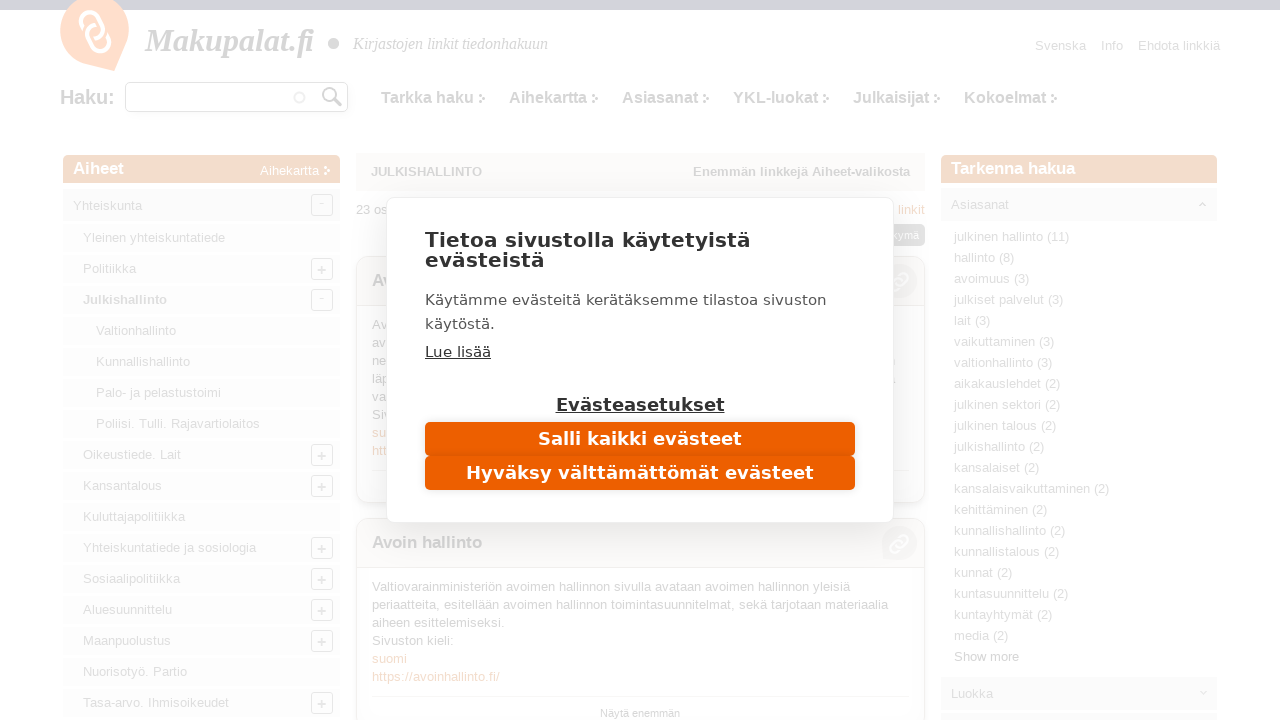

--- FILE ---
content_type: text/html; charset=utf-8
request_url: https://www.makupalat.fi/fi/k/8279/hae?category=114188&sort=title&order=asc&f%5B0%5D=language%3Afi
body_size: 37559
content:
<!DOCTYPE html PUBLIC "-//W3C//DTD XHTML+RDFa 1.0//EN"
  "http://www.w3.org/MarkUp/DTD/xhtml-rdfa-1.dtd">
<html xmlns="http://www.w3.org/1999/xhtml" xml:lang="fi" version="XHTML+RDFa 1.0" dir="ltr"
  xmlns:content="http://purl.org/rss/1.0/modules/content/"
  xmlns:dc="http://purl.org/dc/terms/"
  xmlns:foaf="http://xmlns.com/foaf/0.1/"
  xmlns:og="http://ogp.me/ns#"
  xmlns:rdfs="http://www.w3.org/2000/01/rdf-schema#"
  xmlns:sioc="http://rdfs.org/sioc/ns#"
  xmlns:sioct="http://rdfs.org/sioc/types#"
  xmlns:skos="http://www.w3.org/2004/02/skos/core#"
  xmlns:xsd="http://www.w3.org/2001/XMLSchema#">

<head profile="http://www.w3.org/1999/xhtml/vocab">
  <meta http-equiv="X-UA-Compatible" content="IE=edge,chrome=1" />
<meta http-equiv="Content-Type" content="text/html; charset=utf-8" />
<link rel="shortcut icon" href="https://www.makupalat.fi/sites/default/files/favicon_0.ico" type="image/vnd.microsoft.icon" />
<meta name="viewport" content="width=device-width, initial-scale=1, maximum-scale=1" />
<meta name="description" content="Makupalat.fi on suomalaisten kirjastojen yhdessä tuottama tiedonhaun lähdepaketti. Tiedonlähteet on valikoitu sisällön laadun perusteella ja järjestetty aiheen mukaan. Palvelussa on opastava haku. Etsi täältä luotettavaa tietoa!" />
<meta name="keywords" content="luotettava tieto, arvioitu tieto, valikoitu tieto, tiedonhaku, tiedonlähteet, luotettavat tiedonlähteet, kirjastot, hakupalvelut, linkit, arvioidut linkit, valikoidut linkit, linkkihakemistot, Kirjastot.fi" />
<meta name="generator" content="Drupal 7 (http://drupal.org)" />
<link rel="canonical" href="https://www.makupalat.fi/fi/k/8279/hae" />
<link rel="shortlink" href="https://www.makupalat.fi/fi/k/8279/hae" />
<meta name="twitter:card" content="summary" />
<meta name="twitter:site" content="@Makupalat" />
<meta name="twitter:title" content="Makupalat" />
  <script defer data-domain="makupalat.fi" type="text/plain" data-kifi-consent="analytics" data-src="https://plausible.io/js/script.js"></script>
	<script src="https://cdn.cookiehub.eu/c2/63547015.js"></script>
  <script src="https://gfx.kirjastot.fi/kifi/consent/csp-detect-blocked.js"></script>
  <script src="https://gfx.kirjastot.fi/kifi/consent/cookiehub.js"></script>


  <title>Linkkihaku | Makupalat - tiedonhaun lähteet</title>
  <link type="text/css" rel="stylesheet" href="https://www.makupalat.fi/sites/default/files/css/css_xE-rWrJf-fncB6ztZfd2huxqgxu4WO-qwma6Xer30m4.css" media="all" />
<link type="text/css" rel="stylesheet" href="https://www.makupalat.fi/sites/default/files/css/css_HYRqi369O4JB68kNEQRdOzn7lELfacMP8cGK1eKI2cU.css" media="all" />
<link type="text/css" rel="stylesheet" href="https://www.makupalat.fi/sites/default/files/css/css_gArAUcbPOGS20Rj3CC1Ph_2J692LtLqNviaNUAmk_Wg.css" media="all" />
<link type="text/css" rel="stylesheet" href="https://www.makupalat.fi/sites/default/files/css/css_M4XO7JdOz2u0IBBeaPrtKKQjRWE0BHlh21EGHHKgEH0.css" media="all" />
<link type="text/css" rel="stylesheet" href="https://www.makupalat.fi/sites/default/files/css/css__049GMRMkMHK5uhRm1nxgL1l2b6WVyY-IFwjN0Za7nI.css" media="all" />
  <script type="text/javascript" src="https://www.makupalat.fi/sites/default/files/js/js_6wB7_RH3hNT_viZwOlvXgQ7bvciK-Mir9CVHAkENV64.js"></script>
<script type="text/javascript" src="https://www.makupalat.fi/sites/default/files/js/js_n0KLInqQFn2Npm0mslKQVh4QfN-SpbKPX5WwrTLxv2g.js"></script>
<script type="text/javascript" src="https://www.makupalat.fi/sites/default/files/js/js_R9UbiVw2xuTUI0GZoaqMDOdX0lrZtgX-ono8RVOUEVc.js"></script>
<script type="text/javascript" src="https://www.makupalat.fi/sites/default/files/js/js_OY6AW5BwZp6i2exl9YSts324wFCpPBAL--Ng-e2JRMk.js"></script>
<script type="text/javascript" src="https://www.makupalat.fi/sites/default/files/js/js_h40OEp2XvlSDFvGJjdHiyrEZ_FludktY_p-BRYRdO4A.js"></script>
<script type="text/javascript">
<!--//--><![CDATA[//><!--
jQuery.extend(Drupal.settings, {"basePath":"\/","pathPrefix":"fi\/","setHasJsCookie":0,"ajaxPageState":{"theme":"mpalat","theme_token":"DZOA0X9drvkjtLTZYNre5ZAHoQiNnIETauspgKsK4zY","jquery_version":"1.9","js":{"sites\/all\/modules\/jquery_update\/replace\/jquery\/1.9\/jquery.min.js":1,"misc\/jquery-extend-3.4.0.js":1,"misc\/jquery-html-prefilter-3.5.0-backport.js":1,"misc\/jquery.once.js":1,"misc\/drupal.js":1,"sites\/all\/modules\/jquery_update\/replace\/ui\/ui\/minified\/jquery.ui.core.min.js":1,"sites\/all\/modules\/jquery_update\/replace\/ui\/ui\/minified\/jquery.ui.widget.min.js":1,"sites\/all\/modules\/jquery_update\/replace\/ui\/ui\/minified\/jquery.ui.button.min.js":1,"sites\/all\/modules\/jquery_update\/replace\/ui\/ui\/minified\/jquery.ui.mouse.min.js":1,"sites\/all\/modules\/jquery_update\/replace\/ui\/ui\/minified\/jquery.ui.draggable.min.js":1,"sites\/all\/modules\/jquery_update\/replace\/ui\/ui\/minified\/jquery.ui.position.min.js":1,"misc\/ui\/jquery.ui.position-1.13.0-backport.js":1,"sites\/all\/modules\/jquery_update\/replace\/ui\/ui\/minified\/jquery.ui.resizable.min.js":1,"sites\/all\/modules\/jquery_update\/replace\/ui\/ui\/minified\/jquery.ui.dialog.min.js":1,"misc\/ui\/jquery.ui.dialog-1.13.0-backport.js":1,"sites\/all\/modules\/jquery_update\/replace\/ui\/external\/jquery.cookie.js":1,"sites\/all\/modules\/jquery_update\/replace\/misc\/jquery.form.min.js":1,"sites\/all\/modules\/jquery_update\/replace\/ui\/ui\/minified\/jquery.ui.accordion.min.js":1,"misc\/form-single-submit.js":1,"misc\/ajax.js":1,"sites\/all\/modules\/jquery_update\/js\/jquery_update.js":1,"sites\/all\/modules\/admin_menu\/admin_devel\/admin_devel.js":1,"public:\/\/languages\/fi_a34hsF3tOuSk6Z78ehCf93ND0gs1cRjH5dIfh1mXYJ4.js":1,"misc\/progress.js":1,"sites\/all\/modules\/ctools\/js\/modal.js":1,"sites\/all\/modules\/modal_forms\/js\/modal_forms_popup.js":1,"misc\/autocomplete.js":1,"sites\/all\/modules\/search_api_autocomplete\/search_api_autocomplete.js":1,"sites\/all\/libraries\/cluetip\/lib\/jquery.hoverIntent.js":1,"sites\/all\/libraries\/cluetip\/jquery.cluetip.js":1,"sites\/all\/modules\/facetapi\/facetapi.js":1,"sites\/all\/modules\/quicktabs\/js\/qt_accordion.js":1,"sites\/all\/modules\/sahko\/autocomplete.js":1,"sites\/all\/themes\/mpalat\/scripts\/tasaa-korkeudet.js":1,"sites\/all\/themes\/mpalat\/scripts\/jquery.scrollfollow.js":1,"sites\/all\/themes\/mpalat\/scripts\/tricks.js":1,"sites\/all\/themes\/mpalat\/scripts\/modalbox.js":1,"sites\/all\/themes\/mpalat\/js\/bootstrap.min.js":1},"css":{"modules\/system\/system.base.css":1,"modules\/system\/system.menus.css":1,"modules\/system\/system.messages.css":1,"modules\/system\/system.theme.css":1,"misc\/ui\/jquery.ui.core.css":1,"misc\/ui\/jquery.ui.theme.css":1,"misc\/ui\/jquery.ui.button.css":1,"misc\/ui\/jquery.ui.resizable.css":1,"misc\/ui\/jquery.ui.dialog.css":1,"misc\/ui\/jquery.ui.accordion.css":1,"modules\/aggregator\/aggregator.css":1,"modules\/comment\/comment.css":1,"modules\/field\/theme\/field.css":1,"modules\/node\/node.css":1,"modules\/search\/search.css":1,"modules\/user\/user.css":1,"sites\/all\/modules\/views\/css\/views.css":1,"sites\/all\/modules\/ctools\/css\/ctools.css":1,"public:\/\/css\/menu_icons.css":1,"sites\/all\/modules\/ctools\/css\/modal.css":1,"sites\/all\/modules\/modal_forms\/css\/modal_forms_popup.css":1,"sites\/all\/modules\/panels\/css\/panels.css":1,"modules\/locale\/locale.css":1,"sites\/all\/modules\/search_api_autocomplete\/search_api_autocomplete.css":1,"sites\/all\/libraries\/cluetip\/jquery.cluetip.css":1,"sites\/all\/themes\/mpalat\/css\/bootstrap.min.css":1,"sites\/all\/themes\/mpalat\/css\/mpalat.css":1}},"CToolsModal":{"loadingText":"Lataa...","closeText":"Close Window","closeImage":"\u003Cimg typeof=\u0022foaf:Image\u0022 src=\u0022https:\/\/www.makupalat.fi\/sites\/all\/modules\/ctools\/images\/icon-close-window.png\u0022 alt=\u0022Close window\u0022 title=\u0022Close window\u0022 \/\u003E","throbber":"\u003Cimg typeof=\u0022foaf:Image\u0022 src=\u0022https:\/\/www.makupalat.fi\/sites\/all\/modules\/ctools\/images\/throbber.gif\u0022 alt=\u0022Lataa\u0022 title=\u0022Lataa...\u0022 \/\u003E"},"modal-popup-small":{"modalSize":{"type":"fixed","width":300,"height":300},"modalOptions":{"opacity":0.85,"background":"#000"},"animation":"fadeIn","modalTheme":"ModalFormsPopup","throbber":"\u003Cimg typeof=\u0022foaf:Image\u0022 src=\u0022https:\/\/www.makupalat.fi\/sites\/all\/modules\/modal_forms\/images\/loading_animation.gif\u0022 alt=\u0022Lataa...\u0022 title=\u0022Lataa\u0022 \/\u003E","closeText":"Sulje"},"modal-popup-medium":{"modalSize":{"type":"fixed","width":550,"height":450},"modalOptions":{"opacity":0.85,"background":"#000"},"animation":"fadeIn","modalTheme":"ModalFormsPopup","throbber":"\u003Cimg typeof=\u0022foaf:Image\u0022 src=\u0022https:\/\/www.makupalat.fi\/sites\/all\/modules\/modal_forms\/images\/loading_animation.gif\u0022 alt=\u0022Lataa...\u0022 title=\u0022Lataa\u0022 \/\u003E","closeText":"Sulje"},"modal-popup-large":{"modalSize":{"type":"scale","width":0.8,"height":0.8},"modalOptions":{"opacity":0.85,"background":"#000"},"animation":"fadeIn","modalTheme":"ModalFormsPopup","throbber":"\u003Cimg typeof=\u0022foaf:Image\u0022 src=\u0022https:\/\/www.makupalat.fi\/sites\/all\/modules\/modal_forms\/images\/loading_animation.gif\u0022 alt=\u0022Lataa...\u0022 title=\u0022Lataa\u0022 \/\u003E","closeText":"Sulje"},"urlIsAjaxTrusted":{"\/k\/all\/hae":true,"\/fi\/k\/8279\/hae?category=114188\u0026sort=title\u0026order=asc\u0026f%5B0%5D=language%3Afi":true},"cluetip":{"themeClass":"rounded"},"facetapi":{"facets":[{"limit":20,"id":"facetapi-facet-search-apilinkit-solr-index-block-field-asiasanat","searcher":"search_api@linkit_solr_index","realmName":"block","facetName":"field_asiasanat","queryType":null,"widget":"facetapi_links","showMoreText":"Show more","showFewerText":"Show fewer"},{"limit":20,"id":"facetapi-facet-search-apilinkit-solr-index-block-field-luokka","searcher":"search_api@linkit_solr_index","realmName":"block","facetName":"field_luokka","queryType":null,"widget":"facetapi_links","showMoreText":"Show more","showFewerText":"Show fewer"},{"limit":20,"id":"facetapi-facet-search-apilinkit-solr-index-block-field-sivuston-kieli","searcher":"search_api@linkit_solr_index","realmName":"block","facetName":"field_sivuston_kieli","queryType":null,"widget":"facetapi_links","showMoreText":"Show more","showFewerText":"Show fewer"},{"limit":20,"id":"facetapi-facet-search-apilinkit-solr-index-block-field-toimija","searcher":"search_api@linkit_solr_index","realmName":"block","facetName":"field_toimija","queryType":null,"widget":"facetapi_links","showMoreText":"Show more","showFewerText":"Show fewer"}]},"quicktabs":{"qt_fasetit_solr_":{"name":"fasetit_solr_","active_tab":"0","options":{"autoHeight":0,"collapsible":1},"history":0}}});
//--><!]]>
</script>
</head>
<body class="html not-front not-logged-in two-sidebars page-k page-k- page-k-8279 page-k-hae i18n-fi" >
  <div id="skip-link">
    <a href="#main-content">Hyppää pääsisältöön</a>
  </div>
    
<script type="text/javascript">
    
    (function ($) {
    
    Drupal.behaviors.cluetip = {
      attach: function(context, settings) {
        $('.xxxkategoria-edit').cluetip({ajaxCache: false, clickThrough: true, splitTitle: '|'});
      }
    };
    Drupal.behaviors.cluetip2 = {
      attach: function(context, settings) {
        $('.kategoria-edit').cluetip({ hoverIntent: { sensitivity: 7, interval: 800, timeout: 150 }, fx: { open: 'fadeIn', openSpeed: '10' }, width: 40, titleAttribute: 'notitle', clickThrough: true, local: true, sticky: true, showTitle: false, mouseOutClose: true, arrows: false, positionBy: 'auto', topOffset: '0', leftOffset: '20' });
      }
    }; 
    Drupal.behaviors.cluetip3 = {
      attach: function(context, settings) {
        $('.link-edit').cluetip({ hoverIntent: { sensitivity: 7, interval: 800, timeout: 150 }, fx: { open: 'fadeIn', openSpeed: '10' }, width: 200, titleAttribute: 'notitle', clickThrough: true, local: true, sticky: true, showTitle: false, mouseOutClose: true, arrows: false, positionBy: 'auto', topOffset: '0', leftOffset: '15' });
      }
    };
    })(jQuery);
     

   function gotoByScroll(id) {   
     
    jQuery('html,body').animate({scrollTop: jQuery('#'+id).offset().top},'slow');
   }

</script>

<div style="height:10px; background: #25284d;"></div>
<div id="wrap">
    <div id="header-wrapper" class="container">
      <div id="header">
      
<!-- tässä oli logo ja slogan -->

                <nav class="navbar navbar-default">
        <!--<div id="navbar" class="navbar-collapse collapse">-->

          <div id="header-menu-wrapper">
            <div id="header-menu">
    <div class="navbar-header">
      <button type="button" class="navbar-toggle collapsed" data-toggle="collapse" data-target="#navbar">
        <span class="sr-only">Toggle navigation</span>
        <span class="icon-bar"></span>
        <span class="icon-bar"></span>
        <span class="icon-bar"></span>
      </button>
      <!--<a class="navbar-brand" href="#">Brand</a>-->
      <div class="navbar-brand">   
        <div id="branding">

                                    <a href="/fi" title="Etusivu" rel="home" class="site-logo"><img src="/sites/all/themes/mpalat/images/makupalat-logo.png" title="Etusivu" alt="Etusivu" /></a>
              <div class="site-name">
                <a href="/fi" title="Etusivu" rel="home">Makupalat.<span style="letter-spacing:-0.1em;">fi</span></a>
              </div>
                      
          <div class="site-slogan">
            <img src="/sites/all/themes/mpalat/images/dot.png" title="" alt="" />
            Kirjastojen linkit tiedonhakuun          </div> <!-- /#slogan -->

        </div> <!-- /#branding -->
      </div> <!-- /.navbar-brand -->  
    </div> <!-- /.navbar-header -->  
              <div id="navbar" class="navbar-collapse collapse" role="navigation">
                  <div class="region region-header-menu">
    
<div id="block-system-main-menu" class="block block-system block-menu block-1" >
  <div class="inner">

              <h2>Päävalikko</h2>
        
    <div class="content clearfix" >
      <ul class="nav navbar-nav navbar-right"><li class="first leaf"><a href="/fi/info" title="Makupalat.fi - tiedonhaun lähteet. Informaatiota palvelusta ja toimituksen yhteystiedot.">Info</a></li>
<li class="last leaf"><a href="/fi/linkkiehdotus" title="">Ehdota linkkiä</a></li>
</ul>    </div>

  </div>
</div>

<div id="block-locale-language" class="block block-locale block-2" >
  <div class="inner">

              <h2>Valitse kieli</h2>
        
    <div class="content clearfix" >
      <ul class="language-switcher-locale-url"><li class="fi first active"><a href="/fi/k/8279/hae" class="language-link active" xml:lang="fi">Suomi</a></li>
<li class="sv last"><a href="/sv/k/8279/hae" class="language-link" xml:lang="sv">Svenska</a></li>
</ul>    </div>

  </div>
</div>

<div id="block-sahko-linkkihaku-autocomplete" class="block block-sahko block-3" >
  <div class="inner">

              <h2>Haku</h2>
        
    <div class="content clearfix" >
      <form action="/fi/k/8279/hae?category=114188&amp;sort=title&amp;order=asc&amp;f%5B0%5D=language%3Afi" method="post" id="sahko-ehdottava-linkkihaku-form" accept-charset="UTF-8"><div><div class="form-item form-type-textfield form-item-linkkihaku-autocomplete">
 <input class="auto_submit form-text form-autocomplete" type="text" id="linkkihaku-teksti" name="linkkihaku-autocomplete" value="" size="20" maxlength="128" /><input type="hidden" id="linkkihaku-teksti-autocomplete" value="https://www.makupalat.fi/index.php?q=fi/haku/autocomplete" disabled="disabled" class="autocomplete" />
</div>
<input type="submit" id="linkkihaku-hakunappi" name="op" value="Hae" class="form-submit" /><div class="clearfix"></div><input type="hidden" name="form_build_id" value="form-wo8JAKUcwUCG4r_7L0rZNH-mHGZyedFWirQFLVaRgEY" />
<input type="hidden" name="form_id" value="sahko_ehdottava_linkkihaku_form" />
</div></form>    </div>

  </div>
</div>

<div id="block-sahko-linkkihaku-kokoteksti" class="block block-sahko block-4" >
  <div class="inner">

            
    <div class="content clearfix" >
      <form action="/k/all/hae" method="get" id="views-exposed-form-linkkihaku-solr--page" accept-charset="UTF-8"><div>


<script>
function poistaLuokat() {
  document.getElementById('edit-field-luokka').options.length = 0;
}

</script>

<div class="views-exposed-form">
  <div class="views-exposed-widgets clearfix">

    <div id="linkkihaku-wrapper">
      <div id="linkkihaku-hakulaatikko">
        <div class="form-item form-type-textfield form-item-search-api-views-fulltext">
 <input class="auto_submit form-text form-autocomplete" data-search-api-autocomplete-search="search_api_views_linkkihaku_solr_" type="text" id="edit-search-api-views-fulltext" name="search_api_views_fulltext" value="" size="30" maxlength="128" /><input type="hidden" id="edit-search-api-views-fulltext-autocomplete" value="https://www.makupalat.fi/index.php?q=fi/search_api_autocomplete/search_api_views_linkkihaku_solr_/-" disabled="disabled" class="autocomplete" />
</div>
                <input id="edit-submit-linkkihaku-solr-" class="form-submit" type="submit" value="Hae" name="">
      </div>
    </div>

        

    <div id='extra-haku-navi'><ul class="links"><li class="menu-4100 first"><a href="/fi/search" title="">Tarkka haku</a></li>
<li class="menu-1906"><a href="/fi/linkit/kategoriat" title="">Aihekartta</a></li>
<li class="menu-1904"><a href="/fi/linkit/asiasanat" title="">Asiasanat</a></li>
<li class="menu-1905"><a href="/fi/linkit/luokat" title="">YKL-luokat</a></li>
<li class="menu-1907"><a href="/fi/linkit/julkaisijat" title="">Julkaisijat</a></li>
<li class="menu-4102 last"><a href="/fi/kokoelmat" title="">Kokoelmat</a></li>
</ul></div>
    
<!--     <div id="linkkihaku-kategoria-luokat"> -->
      <!--     </div> -->
   
  </div>
</div>

</div></form>    </div>

  </div>
</div>
  </div>
              </div>
              <!--<div style='clear:both'></div>-->
            </div>
          </div>
        
        <!--</div>--> 
        </nav>
        
        
        <div class="clearfix"></div>

      </div> <!-- /#header -->
    </div> <!-- /#header-wrapper -->




<div id="main-wrapper" class="container clearfix">
  <div id="main" class="row">
  
              <div id="sidebar-left">
          <div class="col-md-3">
              <div class="region region-sidebar-second">
    <div id="block-sahko-sahkokissa-kategoriat" class="block block-sahko">

        <h2>
      <a href="/fi">Aiheet</a><span class="categories"><a href="/fi/linkit/kategoriat">Aihekartta</a></span>    </h2>
    
  <div class="content">
    <nav id="kat-mobile-menu" class="navbar navbar-default">
           <button type="button" class="navbar-toggle collapsed" data-toggle="collapse" data-target="#aiheet">&nbsp;</button>
           <div class="navbar-collapse collapse" id="aiheet" role="navigation">
           <ul class="nav navbar-nav sahkokissa_menu"><li class="first expanded active-trail depth-0"><a href="/fi/k/34201/hae?category=34202&amp;sort=title&amp;order=asc&amp;f%5B0%5D=language%3Afi" rel="#" class="depth-0">Yhteiskunta</a><ul class="level-1"><li class="first depth-1"><a href="/fi/k/34201/hae?category=122035&amp;sort=title&amp;order=asc&amp;f%5B0%5D=language%3Afi" rel="#" class="depth-1">Yleinen yhteiskuntatiede</a></li><li class="collapsed depth-1"><a href="/fi/k/114110%2B838%2B19876/hae?category=114111&amp;sort=title&amp;order=asc&amp;f%5B0%5D=language%3Afi" rel="#" class="depth-1">Politiikka</a><ul class="level-2"><li class="first depth-2"><a href="/fi/k/6040%2B3292%2B19404/hae?category=114112&amp;sort=title&amp;order=asc&amp;f%5B0%5D=language%3Afi" rel="#" class="depth-2">Suomen poliittinen järjestelmä, hallitusmuoto ja valtiosääntö. Eduskunta ja vaalit.</a></li><li class="depth-2"><a href="/fi/k/3500/hae?category=114113&amp;sort=title&amp;order=asc&amp;f%5B0%5D=language%3Afi" rel="#" class="depth-2">Suomen puolueet</a></li><li class="depth-2"><a href="/fi/k/6377/hae?category=114119&amp;sort=title&amp;order=asc&amp;f%5B0%5D=language%3Afi" rel="#" class="depth-2">Suomen ulkopolitiikka</a></li><li class="depth-2"><a href="/fi/k/4059/hae?category=117808&amp;sort=title&amp;order=asc&amp;f%5B0%5D=language%3Afi" rel="#" class="depth-2">Eri maiden poliittiset järjestelmät ja sisäpolitiikka</a></li><li class="depth-2"><a href="/fi/k/2504/hae?category=114122&amp;sort=title&amp;order=asc&amp;f%5B0%5D=language%3Afi" rel="#" class="depth-2">Euroopan unioni</a></li><li class="depth-2"><a href="/fi/k/11467/hae?category=114118&amp;sort=title&amp;order=asc&amp;f%5B0%5D=language%3Afi" rel="#" class="depth-2">Kansainvälinen politiikka</a></li><li class="depth-2"><a href="/fi/k/1950%2B12487/hae?category=114120&amp;sort=title&amp;order=asc&amp;f%5B0%5D=language%3Afi" rel="#" class="depth-2">Kansainvälinen yhteistyö ja yhteistyöjärjestöt</a></li><li class="depth-2"><a href="/fi/k/1634/hae?category=114121&amp;sort=title&amp;order=asc&amp;f%5B0%5D=language%3Afi" rel="#" class="depth-2">Rauhankysymys</a></li></ul></li><li class="expanded active-trail depth-1"><a href="/fi/k/8279/hae?category=114188&amp;sort=title&amp;order=asc&amp;f%5B0%5D=language%3Afi" rel="#" class="selected depth-1 active">Julkishallinto</a><ul class="level-2"><li class="first depth-2"><a href="/fi/k/12436%2B1722%2B2678/hae?category=114189&amp;sort=title&amp;order=asc&amp;f%5B0%5D=language%3Afi" rel="#" class="depth-2">Valtionhallinto</a></li><li class="depth-2"><a href="/fi/k/17002%2B4083/hae?category=114190&amp;sort=title&amp;order=asc&amp;f%5B0%5D=language%3Afi" rel="#" class="depth-2">Kunnallishallinto</a></li><li class="depth-2"><a href="/fi/k/1328/hae?category=114191&amp;sort=title&amp;order=asc&amp;f%5B0%5D=language%3Afi" rel="#" class="depth-2">Palo- ja pelastustoimi</a></li><li class="depth-2"><a href="/fi/k/1734/hae?category=114192&amp;sort=title&amp;order=asc&amp;f%5B0%5D=language%3Afi" rel="#" class="depth-2">Poliisi. Tulli. Rajavartiolaitos</a></li></ul></li><li class="collapsed depth-1"><a href="/fi/k/654/hae?category=114157&amp;sort=title&amp;order=asc&amp;f%5B0%5D=language%3Afi" rel="#" class="depth-1">Oikeustiede. Lait</a><ul class="level-2"><li class="first depth-2"><a href="/fi/k/7181/hae?category=130037&amp;sort=title&amp;order=asc&amp;f%5B0%5D=language%3Afi" rel="#" class="depth-2">Oikeusoppaat</a></li><li class="depth-2"><a href="/fi/k/161%2B114158/hae?category=114159&amp;sort=title&amp;order=asc&amp;f%5B0%5D=language%3Afi" rel="#" class="depth-2">Laki- ja säädöskokoelmat. Oikeustapaukset</a></li><li class="depth-2"><a href="/fi/k/8667/hae?category=114160&amp;sort=title&amp;order=asc&amp;f%5B0%5D=language%3Afi" rel="#" class="depth-2">Kansainvälinen oikeus. Sopimukset</a></li><li class="collapsed depth-2"><a href="/fi/k/3108%2B114161%2B3594%2B114162%2B114163%2B114165/hae?category=114164&amp;sort=title&amp;order=asc&amp;f%5B0%5D=language%3Afi" rel="#" class="depth-2">Julkis- ja hallinto-oikeus</a><ul class="level-3"><li class="first depth-3"><a href="/fi/k/2872/hae?category=114168&amp;sort=title&amp;order=asc&amp;f%5B0%5D=language%3Afi" rel="#" class="depth-3">Valtiosääntö. Perustuslait</a></li><li class="depth-3"><a href="/fi/k/29404/hae?category=114167&amp;sort=title&amp;order=asc&amp;f%5B0%5D=language%3Afi" rel="#" class="depth-3">Asemakaava- ja rakentamislainsäädäntö</a></li></ul></li><li class="depth-2"><a href="/fi/k/305%2B22810/hae?category=114183&amp;sort=title&amp;order=asc&amp;f%5B0%5D=language%3Afi" rel="#" class="depth-2">Prosessioikeus. Oikeushallinto</a></li><li class="depth-2"><a href="/fi/k/3284%2B11872/hae?category=114182&amp;sort=title&amp;order=asc&amp;f%5B0%5D=language%3Afi" rel="#" class="depth-2">Rikosoikeus. Vankeinhoito</a></li><li class="collapsed depth-2"><a href="/fi/k/12886%2B10629%2B30049/hae?category=114169&amp;sort=title&amp;order=asc&amp;f%5B0%5D=language%3Afi" rel="#" class="depth-2">Siviili- ja kauppaoikeus</a><ul class="level-3"><li class="first depth-3"><a href="/fi/k/7527/hae?category=114171&amp;sort=title&amp;order=asc&amp;f%5B0%5D=language%3Afi" rel="#" class="depth-3">Perintö- ja testamenttioikeus</a></li><li class="depth-3"><a href="/fi/k/14298%2B114174%2B114175%2B114176%2B32817/hae?category=114177&amp;sort=title&amp;order=asc&amp;f%5B0%5D=language%3Afi" rel="#" class="depth-3">Kauppaoikeus</a></li><li class="depth-3"><a href="/fi/k/1521/hae?category=114173&amp;sort=title&amp;order=asc&amp;f%5B0%5D=language%3Afi" rel="#" class="depth-3">Immateriaalioikeudet. Tekijänoikeus</a></li><li class="depth-3"><a href="/fi/k/25155/hae?category=114172&amp;sort=title&amp;order=asc&amp;f%5B0%5D=language%3Afi" rel="#" class="depth-3">Asunto- ja kiinteistökauppaoikeus</a></li><li class="depth-3"><a href="/fi/k/10745/hae?category=114170&amp;sort=title&amp;order=asc&amp;f%5B0%5D=language%3Afi" rel="#" class="depth-3">Perhe- ja holhousoikeus</a></li></ul></li><li class="collapsed depth-2"><a href="/fi/k/30263%2B21508%2B23165%2B114178%2B114181/hae?category=114179&amp;sort=title&amp;order=asc&amp;f%5B0%5D=language%3Afi" rel="#" class="depth-2">Talousoikeus</a><ul class="level-3"><li class="first depth-3"><a href="/fi/k/4159/hae?category=114180&amp;sort=title&amp;order=asc&amp;f%5B0%5D=language%3Afi" rel="#" class="depth-3">Työoikeus</a></li></ul></li></ul></li><li class="collapsed depth-1"><a href="/fi/k/2305%2B2179%2B114194%2B15844%2B114195%2B12080%2B25023%2B114196%2B129112/hae?category=114193&amp;sort=title&amp;order=asc&amp;f%5B0%5D=language%3Afi" rel="#" class="depth-1">Kansantalous</a><ul class="level-2"><li class="first depth-2"><a href="/fi/k/8914%2B1564/hae?category=114198&amp;sort=title&amp;order=asc&amp;f%5B0%5D=language%3Afi" rel="#" class="depth-2">Raha. Pankki- ja pörssitoimi</a></li><li class="depth-2"><a href="/fi/k/20591%2B16423/hae?category=114197&amp;sort=title&amp;order=asc&amp;f%5B0%5D=language%3Afi" rel="#" class="depth-2">Hinnat. Elintaso. Kulutus</a></li><li class="depth-2"><a href="/fi/k/3344/hae?category=114199&amp;sort=title&amp;order=asc&amp;f%5B0%5D=language%3Afi" rel="#" class="depth-2">Vakuutustoimi</a></li><li class="depth-2"><a href="/fi/k/1641/hae?category=114200&amp;sort=title&amp;order=asc&amp;f%5B0%5D=language%3Afi" rel="#" class="depth-2">Verotus</a></li><li class="depth-2"><a href="/fi/k/10263/hae?category=114206&amp;sort=title&amp;order=asc&amp;f%5B0%5D=language%3Afi" rel="#" class="depth-2">Suomen ulkomaankauppa</a></li><li class="depth-2"><a href="/fi/k/4210%2B20068%2B11951/hae?category=114205&amp;sort=title&amp;order=asc&amp;f%5B0%5D=language%3Afi" rel="#" class="depth-2">Kansainvälinen kauppa</a></li><li class="depth-2"><a href="/fi/k/1493/hae?category=114207&amp;sort=title&amp;order=asc&amp;f%5B0%5D=language%3Afi" rel="#" class="depth-2">Kehitysmaiden talous. Kehitysyhteistyö</a></li><li class="depth-2"><a href="/fi/k/23188/hae?category=120549&amp;sort=title&amp;order=asc&amp;f%5B0%5D=language%3Afi" rel="#" class="depth-2">Osuustoiminta</a></li></ul></li><li class="depth-1"><a href="/fi/k/380/hae?category=125541&amp;sort=title&amp;order=asc&amp;f%5B0%5D=language%3Afi" rel="#" class="depth-1">Kuluttajapolitiikka</a></li><li class="collapsed depth-1"><a href="/fi/k/34201%2B2023%2B13035%2B7201%2B2435%2B16934/hae?category=114106&amp;sort=title&amp;order=asc&amp;f%5B0%5D=language%3Afi" rel="#" class="depth-1">Yhteiskuntatiede ja sosiologia</a><ul class="level-2"><li class="first depth-2"><a href="/fi/k/1934/hae?category=114107&amp;sort=title&amp;order=asc&amp;f%5B0%5D=language%3Afi" rel="#" class="depth-2">Alueellinen sosiologia. Maaseutuyhteisöt. Kaupunkiyhteisöt ja kaupunginosat</a></li><li class="depth-2"><a href="/fi/k/3144/hae?category=114108&amp;sort=title&amp;order=asc&amp;f%5B0%5D=language%3Afi" rel="#" class="depth-2">Elämäntapojen sosiologia. Nuorisokulttuuri, populaarikulttuuri, underground</a></li><li class="depth-2"><a href="/fi/k/7680/hae?category=114109&amp;sort=title&amp;order=asc&amp;f%5B0%5D=language%3Afi" rel="#" class="depth-2">Kriminologia. Kriminaalisosiologia</a></li></ul></li><li class="collapsed depth-1"><a href="/fi/k/114149/hae?category=114150&amp;sort=title&amp;order=asc&amp;f%5B0%5D=language%3Afi" rel="#" class="depth-1">Sosiaalipolitiikka</a><ul class="level-2"><li class="first depth-2"><a href="/fi/k/4030/hae?category=114212&amp;sort=title&amp;order=asc&amp;f%5B0%5D=language%3Afi" rel="#" class="depth-2">Sosiaalinen vapaaehtoistyö</a></li><li class="depth-2"><a href="/fi/k/2602/hae?category=114153&amp;sort=title&amp;order=asc&amp;f%5B0%5D=language%3Afi" rel="#" class="depth-2">Sosiaalipalvelut</a></li><li class="depth-2"><a href="/fi/k/1856%2B1978%2B10757/hae?category=114211&amp;sort=title&amp;order=asc&amp;f%5B0%5D=language%3Afi" rel="#" class="depth-2">Päihdepolitiikka. Päihdehuolto</a></li><li class="depth-2"><a href="/fi/k/3177/hae?category=114210&amp;sort=title&amp;order=asc&amp;f%5B0%5D=language%3Afi" rel="#" class="depth-2">Lastensuojelu</a></li><li class="depth-2"><a href="/fi/k/25753/hae?category=114151&amp;sort=title&amp;order=asc&amp;f%5B0%5D=language%3Afi" rel="#" class="depth-2">Sosiaaliturva</a></li><li class="depth-2"><a href="/fi/k/631/hae?category=114152&amp;sort=title&amp;order=asc&amp;f%5B0%5D=language%3Afi" rel="#" class="depth-2">Toimeentuloturva</a></li><li class="depth-2"><a href="/fi/k/685%2B7115/hae?category=114155&amp;sort=title&amp;order=asc&amp;f%5B0%5D=language%3Afi" rel="#" class="depth-2">Vammaisten huolto</a></li><li class="depth-2"><a href="/fi/k/800%2B7115/hae?category=114154&amp;sort=title&amp;order=asc&amp;f%5B0%5D=language%3Afi" rel="#" class="depth-2">Vanhusten huolto</a></li></ul></li><li class="collapsed depth-1"><a href="/fi/k/25219%2B114184%2B10776%2B8932/hae?category=114185&amp;sort=title&amp;order=asc&amp;f%5B0%5D=language%3Afi" rel="#" class="depth-1">Aluesuunnittelu</a><ul class="level-2"><li class="first depth-2"><a href="/fi/k/2416%2B11120/hae?category=114186&amp;sort=title&amp;order=asc&amp;f%5B0%5D=language%3Afi" rel="#" class="depth-2">Kaupunkisuunnittelu. Ympäristösuunnittelu</a></li><li class="depth-2"><a href="/fi/k/26863/hae?category=114187&amp;sort=title&amp;order=asc&amp;f%5B0%5D=language%3Afi" rel="#" class="depth-2">Viheralueiden suunnittelu</a></li></ul></li><li class="collapsed depth-1"><a href="/fi/k/413%2B18372%2B21459%2B16925%2B3194%2B2427%2B114220%2B121352%2B120966/hae?category=114208&amp;sort=title&amp;order=asc&amp;f%5B0%5D=language%3Afi" rel="#" class="depth-1">Maanpuolustus</a><ul class="level-2"><li class="first depth-2"><a href="/fi/k/6338/hae?category=114209&amp;sort=title&amp;order=asc&amp;f%5B0%5D=language%3Afi" rel="#" class="depth-2">Aseet. Aseistus</a></li></ul></li><li class="depth-1"><a href="/fi/k/175%2B4181/hae?category=114234&amp;sort=title&amp;order=asc&amp;f%5B0%5D=language%3Afi" rel="#" class="depth-1">Nuorisotyö. Partio</a></li><li class="collapsed depth-1"><a href="/fi/k/298%2B130457/hae?category=114114&amp;sort=title&amp;order=asc&amp;f%5B0%5D=language%3Afi" rel="#" class="depth-1">Tasa-arvo. Ihmisoikeudet</a><ul class="level-2"><li class="first depth-2"><a href="/fi/k/1463/hae?category=114116&amp;sort=title&amp;order=asc&amp;f%5B0%5D=language%3Afi" rel="#" class="depth-2">Naisen asema. Miehen asema</a></li><li class="depth-2"><a href="/fi/k/130455/hae?category=130456&amp;sort=title&amp;order=asc&amp;f%5B0%5D=language%3Afi" rel="#" class="depth-2">Sukupuoli- ja seksuaalivähemmistöjen asema yhteiskunnassa</a></li><li class="depth-2"><a href="/fi/k/1880/hae?category=114117&amp;sort=title&amp;order=asc&amp;f%5B0%5D=language%3Afi" rel="#" class="depth-2">Lasten, nuorten ja vanhusten asema</a></li><li class="depth-2"><a href="/fi/k/1525/hae?category=114115&amp;sort=title&amp;order=asc&amp;f%5B0%5D=language%3Afi" rel="#" class="depth-2">Pakolaiset. Muuttoliike</a></li></ul></li><li class="depth-1"><a href="/fi/k/241/hae?category=114235&amp;sort=title&amp;order=asc&amp;f%5B0%5D=language%3Afi" rel="#" class="depth-1">Kansalais- ja järjestötoiminta. Kokoustekniikka</a></li><li class="collapsed depth-1"><a href="/fi/k/34203/hae?category=34204&amp;sort=title&amp;order=asc&amp;f%5B0%5D=language%3Afi" rel="#" class="depth-1">Tilastot</a><ul class="level-2"><li class="first depth-2"><a href="/fi/k/3930%2B3825/hae?category=34205&amp;sort=title&amp;order=asc&amp;f%5B0%5D=language%3Afi" rel="#" class="depth-2">Yleiset tilastot</a></li><li class="depth-2"><a href="/fi/k/12613%2B24205/hae?category=34206&amp;sort=title&amp;order=asc&amp;f%5B0%5D=language%3Afi" rel="#" class="depth-2">Väestötilastot. Väestötiede. Väestöpolitiikka</a></li></ul></li></ul></li><li class="collapsed depth-0"><a href="/fi/k/11755%2B309/hae?category=113763&amp;sort=title&amp;order=asc&amp;f%5B0%5D=language%3Afi" rel="#" class="depth-0">Vapaa-aika</a><ul class="level-1"><li class="first depth-1"><a href="/fi/k/384%2B3939/hae?category=114242&amp;sort=title&amp;order=asc&amp;f%5B0%5D=language%3Afi" rel="#" class="depth-1">Retkeily. Ulkoilu</a></li><li class="depth-1"><a href="/fi/k/7366%2B3369%2B1032/hae?category=114243&amp;sort=title&amp;order=asc&amp;f%5B0%5D=language%3Afi" rel="#" class="depth-1">Metsästys ja kalastus</a></li><li class="depth-1"><a href="/fi/k/30282%2B32476%2B3939/hae?category=114533&amp;sort=title&amp;order=asc&amp;f%5B0%5D=language%3Afi" rel="#" class="depth-1">Marjastus ja sienestys</a></li><li class="collapsed depth-1"><a href="/fi/k/193/hae?category=114244&amp;sort=title&amp;order=asc&amp;f%5B0%5D=language%3Afi" rel="#" class="depth-1">Lemmikkieläimet</a><ul class="level-2"><li class="first depth-2"><a href="/fi/k/1561%2B114556/hae?category=114553&amp;sort=title&amp;order=asc&amp;f%5B0%5D=language%3Afi" rel="#" class="depth-2">Akvaariot ja matelijat</a></li><li class="depth-2"><a href="/fi/k/1547/hae?category=114552&amp;sort=title&amp;order=asc&amp;f%5B0%5D=language%3Afi" rel="#" class="depth-2">Häkkilinnut</a></li><li class="depth-2"><a href="/fi/k/423/hae?category=114551&amp;sort=title&amp;order=asc&amp;f%5B0%5D=language%3Afi" rel="#" class="depth-2">Kissat</a></li><li class="depth-2"><a href="/fi/k/31/hae?category=114550&amp;sort=title&amp;order=asc&amp;f%5B0%5D=language%3Afi" rel="#" class="depth-2">Koirat</a></li><li class="depth-2"><a href="/fi/k/3893/hae?category=114554&amp;sort=title&amp;order=asc&amp;f%5B0%5D=language%3Afi" rel="#" class="depth-2">Pikkunisäkkäät</a></li></ul></li><li class="collapsed depth-1"><a href="/fi/k/309%2B114256%2B118921%2B127970%2B132029%2B132030/hae?category=114245&amp;sort=title&amp;order=asc&amp;f%5B0%5D=language%3Afi" rel="#" class="depth-1">Käsityöt. Askartelu</a><ul class="level-2"><li class="first depth-2"><a href="/fi/k/8300%2B114258%2B114259/hae?category=114247&amp;sort=title&amp;order=asc&amp;f%5B0%5D=language%3Afi" rel="#" class="depth-2">Tekstiilityö. Kudonta</a></li><li class="depth-2"><a href="/fi/k/3349%2B4324%2B114260/hae?category=114249&amp;sort=title&amp;order=asc&amp;f%5B0%5D=language%3Afi" rel="#" class="depth-2">Ompelu. Tilkkutyöt. Kirjonta</a></li><li class="depth-2"><a href="/fi/k/8366%2B114261/hae?category=114251&amp;sort=title&amp;order=asc&amp;f%5B0%5D=language%3Afi" rel="#" class="depth-2">Virkkaus. Nypläys. Solmeilu</a></li><li class="depth-2"><a href="/fi/k/3727/hae?category=114250&amp;sort=title&amp;order=asc&amp;f%5B0%5D=language%3Afi" rel="#" class="depth-2">Neulominen</a></li><li class="depth-2"><a href="/fi/k/29064%2B1769/hae?category=114252&amp;sort=title&amp;order=asc&amp;f%5B0%5D=language%3Afi" rel="#" class="depth-2">Kankaanpainanta. Värjäys. Huovutus. Kehräys</a></li><li class="depth-2"><a href="/fi/k/99/hae?category=114253&amp;sort=title&amp;order=asc&amp;f%5B0%5D=language%3Afi" rel="#" class="depth-2">Leikkikalut. Nukkekodit</a></li><li class="depth-2"><a href="/fi/k/114262%2B21831/hae?category=114254&amp;sort=title&amp;order=asc&amp;f%5B0%5D=language%3Afi" rel="#" class="depth-2">Muovailu. Keramiikka</a></li><li class="depth-2"><a href="/fi/k/10501%2B34236/hae?category=114255&amp;sort=title&amp;order=asc&amp;f%5B0%5D=language%3Afi" rel="#" class="depth-2">Paperityöt. Origami</a></li><li class="depth-2"><a href="/fi/k/2509%2B114257%2B22345%2B121905/hae?category=114246&amp;sort=title&amp;order=asc&amp;f%5B0%5D=language%3Afi" rel="#" class="depth-2">Puutyo. Tekninen työ. Metallityö</a></li><li class="depth-2"><a href="/fi/k/1233%2B18024/hae?category=114532&amp;sort=title&amp;order=asc&amp;f%5B0%5D=language%3Afi" rel="#" class="depth-2">Pienoismallit</a></li></ul></li><li class="collapsed depth-1"><a href="/fi/k/2093%2B317%2B952%2B131301/hae?category=114263&amp;sort=title&amp;order=asc&amp;f%5B0%5D=language%3Afi" rel="#" class="depth-1">Pelit</a><ul class="level-2"><li class="first depth-2"><a href="/fi/k/1827%2B847/hae?category=119003&amp;sort=title&amp;order=asc&amp;f%5B0%5D=language%3Afi" rel="#" class="depth-2">Korttipelit. Lautapelit</a></li><li class="depth-2"><a href="/fi/k/660/hae?category=119001&amp;sort=title&amp;order=asc&amp;f%5B0%5D=language%3Afi" rel="#" class="depth-2">Shakki</a></li><li class="depth-2"><a href="/fi/k/130652/hae?category=130657&amp;sort=title&amp;order=asc&amp;f%5B0%5D=language%3Afi" rel="#" class="depth-2">Roolipelit</a></li></ul></li><li class="depth-1"><a href="/fi/k/25898/hae?category=114561&amp;sort=title&amp;order=asc&amp;f%5B0%5D=language%3Afi" rel="#" class="depth-1">Leikit</a></li><li class="depth-1"><a href="/fi/k/1274/hae?category=114562&amp;sort=title&amp;order=asc&amp;f%5B0%5D=language%3Afi" rel="#" class="depth-1">Tietokilpailut. Sanaristikot</a></li><li class="depth-1"><a href="/fi/k/7563%2B12299%2B1041/hae?category=114557&amp;sort=title&amp;order=asc&amp;f%5B0%5D=language%3Afi" rel="#" class="depth-1">Keräily. Postimerkkeily</a></li><li class="depth-1"><a href="/fi/k/6843/hae?category=114558&amp;sort=title&amp;order=asc&amp;f%5B0%5D=language%3Afi" rel="#" class="depth-1">Huvipuistot. Ilotulitukset.</a></li><li class="depth-1"><a href="/fi/k/114563%2B1441/hae?category=114560&amp;sort=title&amp;order=asc&amp;f%5B0%5D=language%3Afi" rel="#" class="depth-1">Sirkus</a></li></ul></li><li class="collapsed depth-0"><a href="/fi/k/2429/hae?category=113762&amp;sort=title&amp;order=asc&amp;f%5B0%5D=language%3Afi" rel="#" class="depth-0">Koti</a><ul class="level-1"><li class="first depth-1"><a href="/fi/k/701/hae?category=119250&amp;sort=title&amp;order=asc&amp;f%5B0%5D=language%3Afi" rel="#" class="depth-1">Asuminen</a></li><li class="depth-1"><a href="/fi/k/3344/hae?category=119251&amp;sort=title&amp;order=asc&amp;f%5B0%5D=language%3Afi" rel="#" class="depth-1">Vakuutukset</a></li><li class="depth-1"><a href="/fi/k/7181/hae?category=119267&amp;sort=title&amp;order=asc&amp;f%5B0%5D=language%3Afi" rel="#" class="depth-1">Asiakirjamalleja ja lomakkeita</a></li><li class="collapsed depth-1"><a href="/fi/k/286/hae?category=114140&amp;sort=title&amp;order=asc&amp;f%5B0%5D=language%3Afi" rel="#" class="depth-1">Perhe</a><ul class="level-2"><li class="first depth-2"><a href="/fi/k/10745/hae?category=114156&amp;sort=title&amp;order=asc&amp;f%5B0%5D=language%3Afi" rel="#" class="depth-2">Perheen oikeusasiat</a></li><li class="depth-2"><a href="/fi/k/1037%2B9170/hae?category=114142&amp;sort=title&amp;order=asc&amp;f%5B0%5D=language%3Afi" rel="#" class="depth-2">Perhepolitiikka</a></li><li class="depth-2"><a href="/fi/k/28316%2B12314/hae?category=114141&amp;sort=title&amp;order=asc&amp;f%5B0%5D=language%3Afi" rel="#" class="depth-2">Perheen suhteet</a></li><li class="depth-2"><a href="/fi/k/8465/hae?category=114144&amp;sort=title&amp;order=asc&amp;f%5B0%5D=language%3Afi" rel="#" class="depth-2">Lasten terveydenhoito. Lastentaudit</a></li><li class="depth-2"><a href="/fi/k/800/hae?category=114147&amp;sort=title&amp;order=asc&amp;f%5B0%5D=language%3Afi" rel="#" class="depth-2">Vanhukset. Ikääntyneet</a></li></ul></li><li class="collapsed depth-1"><a href="/fi/k/202/hae?category=114296&amp;sort=title&amp;order=asc&amp;f%5B0%5D=language%3Afi" rel="#" class="depth-1">Puutarhanhoito</a><ul class="level-2"><li class="first depth-2"><a href="/fi/k/8827%2B19932%2B9574/hae?category=114297&amp;sort=title&amp;order=asc&amp;f%5B0%5D=language%3Afi" rel="#" class="depth-2">Hyötypuutarha</a></li><li class="depth-2"><a href="/fi/k/897/hae?category=114298&amp;sort=title&amp;order=asc&amp;f%5B0%5D=language%3Afi" rel="#" class="depth-2">Puutarhan koristekasvit</a></li><li class="depth-2"><a href="/fi/k/2793/hae?category=119415&amp;sort=title&amp;order=asc&amp;f%5B0%5D=language%3Afi" rel="#" class="depth-2">Huonekasvit</a></li></ul></li><li class="collapsed depth-1"><a href="/fi/k/1269%2B6169%2B1611/hae?category=114133&amp;sort=title&amp;order=asc&amp;f%5B0%5D=language%3Afi" rel="#" class="depth-1">Ruoanvalmistus. Ruokakulttuuri</a><ul class="level-2"><li class="first depth-2"><a href="/fi/k/653/hae?category=114136&amp;sort=title&amp;order=asc&amp;f%5B0%5D=language%3Afi" rel="#" class="depth-2">Ruokaohjeita maailmalta</a></li><li class="depth-2"><a href="/fi/k/884%2B120928/hae?category=114134&amp;sort=title&amp;order=asc&amp;f%5B0%5D=language%3Afi" rel="#" class="depth-2">Kasvisruoat</a></li><li class="depth-2"><a href="/fi/k/3272/hae?category=114135&amp;sort=title&amp;order=asc&amp;f%5B0%5D=language%3Afi" rel="#" class="depth-2">Leipominen. Makeiset. Jälkiruoat</a></li><li class="depth-2"><a href="/fi/k/12195/hae?category=114534&amp;sort=title&amp;order=asc&amp;f%5B0%5D=language%3Afi" rel="#" class="depth-2">Säilöntä</a></li><li class="depth-2"><a href="/fi/k/810/hae?category=114137&amp;sort=title&amp;order=asc&amp;f%5B0%5D=language%3Afi" rel="#" class="depth-2">Juomat. Juomien valmistus</a></li><li class="depth-2"><a href="/fi/k/18845/hae?category=114138&amp;sort=title&amp;order=asc&amp;f%5B0%5D=language%3Afi" rel="#" class="depth-2">Kattaus. Tarjoilu</a></li></ul></li><li class="depth-1"><a href="/fi/k/10852/hae?category=114146&amp;sort=title&amp;order=asc&amp;f%5B0%5D=language%3Afi" rel="#" class="depth-1">Käytös- ja tapatieto</a></li><li class="depth-1"><a href="/fi/k/394%2B1917%2B1541/hae?category=114145&amp;sort=title&amp;order=asc&amp;f%5B0%5D=language%3Afi" rel="#" class="depth-1">Kodin juhlat</a></li><li class="depth-1"><a href="/fi/k/14922%2B10514%2B2429%2B12414%2B1947/hae?category=120553&amp;sort=title&amp;order=asc&amp;f%5B0%5D=language%3Afi" rel="#" class="depth-1">Sisustus. Kodinhoito. Siivous</a></li><li class="depth-1"><a href="/fi/k/851/hae?category=114537&amp;sort=title&amp;order=asc&amp;f%5B0%5D=language%3Afi" rel="#" class="depth-1">Hygienia. Elintarvikehygienia. Kodin tuholaiset</a></li><li class="depth-1"><a href="/fi/k/380/hae?category=114139&amp;sort=title&amp;order=asc&amp;f%5B0%5D=language%3Afi" rel="#" class="depth-1">Kuluttaja-asiat</a></li></ul></li><li class="collapsed depth-0"><a href="/fi/k/9312/hae?category=113767&amp;sort=title&amp;order=asc&amp;f%5B0%5D=language%3Afi" rel="#" class="depth-0">Terveys ja sairaus</a><ul class="level-1"><li class="first depth-1"><a href="/fi/k/1450/hae?category=117911&amp;sort=title&amp;order=asc&amp;f%5B0%5D=language%3Afi" rel="#" class="depth-1">Terveysoppaat. Terveystieto</a></li><li class="collapsed depth-1"><a href="/fi/k/3365/hae?category=114363&amp;sort=title&amp;order=asc&amp;f%5B0%5D=language%3Afi" rel="#" class="depth-1">Sairaudet</a><ul class="level-2"><li class="first depth-2"><a href="/fi/k/35/hae?category=114366&amp;sort=title&amp;order=asc&amp;f%5B0%5D=language%3Afi" rel="#" class="depth-2">Allergiset taudit. Astma. Ihotaudit</a></li><li class="depth-2"><a href="/fi/k/9675/hae?category=114371&amp;sort=title&amp;order=asc&amp;f%5B0%5D=language%3Afi" rel="#" class="depth-2">Hengityselimet. Keuhkosairaudet</a></li><li class="depth-2"><a href="/fi/k/10197/hae?category=114365&amp;sort=title&amp;order=asc&amp;f%5B0%5D=language%3Afi" rel="#" class="depth-2">Liikuntaelinten taudit. Lihassairaudet</a></li><li class="depth-2"><a href="/fi/k/775/hae?category=114376&amp;sort=title&amp;order=asc&amp;f%5B0%5D=language%3Afi" rel="#" class="depth-2">Silmätaudit. Näkö. Kurkku-, nenä- ja korvataudit</a></li><li class="depth-2"><a href="/fi/k/153/hae?category=114373&amp;sort=title&amp;order=asc&amp;f%5B0%5D=language%3Afi" rel="#" class="depth-2">Ruoansulatuselinten taudit</a></li><li class="depth-2"><a href="/fi/k/1861%2B210%2B6805%2B2247%2B24072%2B521%2B2259%2B1457%2B125960/hae?category=114374&amp;sort=title&amp;order=asc&amp;f%5B0%5D=language%3Afi" rel="#" class="depth-2">Mielenterveys. Psykiatria. Elämän kriisit</a></li><li class="depth-2"><a href="/fi/k/4127/hae?category=119293&amp;sort=title&amp;order=asc&amp;f%5B0%5D=language%3Afi" rel="#" class="depth-2">Tupakointi</a></li><li class="depth-2"><a href="/fi/k/1384%2B25326%2B127/hae?category=119291&amp;sort=title&amp;order=asc&amp;f%5B0%5D=language%3Afi" rel="#" class="depth-2">Alkoholismi. Päihderiippuvuus</a></li><li class="depth-2"><a href="/fi/k/119286/hae?category=119294&amp;sort=title&amp;order=asc&amp;f%5B0%5D=language%3Afi" rel="#" class="depth-2">Syömishäiriöt</a></li><li class="depth-2"><a href="/fi/k/1185/hae?category=114372&amp;sort=title&amp;order=asc&amp;f%5B0%5D=language%3Afi" rel="#" class="depth-2">Neurologiset sairaudet. Migreeni. Halvaus. Kehitysvammaisuus</a></li><li class="depth-2"><a href="/fi/k/235%2B3644/hae?category=114368&amp;sort=title&amp;order=asc&amp;f%5B0%5D=language%3Afi" rel="#" class="depth-2">Sisäeritys. Aineenvaihdunta. Diabetes. Keliakia</a></li><li class="depth-2"><a href="/fi/k/2943/hae?category=114369&amp;sort=title&amp;order=asc&amp;f%5B0%5D=language%3Afi" rel="#" class="depth-2">Sydän- ja verisuonisairaudet. Veri</a></li><li class="depth-2"><a href="/fi/k/2761/hae?category=114370&amp;sort=title&amp;order=asc&amp;f%5B0%5D=language%3Afi" rel="#" class="depth-2">Virtsaelimet ja niiden taudit. Miesten taudit</a></li><li class="depth-2"><a href="/fi/k/2824%2B2696/hae?category=114364&amp;sort=title&amp;order=asc&amp;f%5B0%5D=language%3Afi" rel="#" class="depth-2">Tartunta-, infektio- ja sukupuolitaudit</a></li><li class="depth-2"><a href="/fi/k/552/hae?category=114367&amp;sort=title&amp;order=asc&amp;f%5B0%5D=language%3Afi" rel="#" class="depth-2">Syöpätaudit</a></li></ul></li><li class="depth-1"><a href="/fi/k/492%2B1816/hae?category=114325&amp;sort=title&amp;order=asc&amp;f%5B0%5D=language%3Afi" rel="#" class="depth-1">Lääketiede. Lääkärikirjat</a></li><li class="depth-1"><a href="/fi/k/9312%2B114331/hae?category=125557&amp;sort=title&amp;order=asc&amp;f%5B0%5D=language%3Afi" rel="#" class="depth-1">Terveydenhuolto</a></li><li class="depth-1"><a href="/fi/k/2528%2B4287%2B114330/hae?category=117908&amp;sort=title&amp;order=asc&amp;f%5B0%5D=language%3Afi" rel="#" class="depth-1">Hoitotyö. Hoitotiede</a></li><li class="depth-1"><a href="/fi/k/3078/hae?category=114329&amp;sort=title&amp;order=asc&amp;f%5B0%5D=language%3Afi" rel="#" class="depth-1">Lääkkeet. Lääkehoito</a></li><li class="depth-1"><a href="/fi/k/1503%2B26903%2B15860%2B2567/hae?category=114326&amp;sort=title&amp;order=asc&amp;f%5B0%5D=language%3Afi" rel="#" class="depth-1">Anatomia. Fysiologia. Mikrobiologia. Immunologia</a></li><li class="depth-1"><a href="/fi/k/2007/hae?category=114379&amp;sort=title&amp;order=asc&amp;f%5B0%5D=language%3Afi" rel="#" class="depth-1">Hammaslääketiede</a></li><li class="depth-1"><a href="/fi/k/2300%2B664/hae?category=114375&amp;sort=title&amp;order=asc&amp;f%5B0%5D=language%3Afi" rel="#" class="depth-1">Raskaus. Synnytys. Naistentaudit</a></li><li class="depth-1"><a href="/fi/k/8465/hae?category=114377&amp;sort=title&amp;order=asc&amp;f%5B0%5D=language%3Afi" rel="#" class="depth-1">Lasten terveydenhoito. Lastentaudit</a></li><li class="depth-1"><a href="/fi/k/11903%2B7115/hae?category=114378&amp;sort=title&amp;order=asc&amp;f%5B0%5D=language%3Afi" rel="#" class="depth-1">Vanhusten terveydenhuolto ja sairaudet</a></li><li class="depth-1"><a href="/fi/k/21496/hae?category=126505&amp;sort=title&amp;order=asc&amp;f%5B0%5D=language%3Afi" rel="#" class="depth-1">Saattohoito</a></li><li class="depth-1"><a href="/fi/k/158/hae?category=114543&amp;sort=title&amp;order=asc&amp;f%5B0%5D=language%3Afi" rel="#" class="depth-1">Ravitsemus. Ruokavaliot</a></li><li class="depth-1"><a href="/fi/k/851/hae?category=126330&amp;sort=title&amp;order=asc&amp;f%5B0%5D=language%3Afi" rel="#" class="depth-1">Sosiaalilääketiede. Sisäilma. Elintarvikehygienia. Asuntohygienia</a></li><li class="depth-1"><a href="/fi/k/8250%2B21361%2B945%2B7115/hae?category=114381&amp;sort=title&amp;order=asc&amp;f%5B0%5D=language%3Afi" rel="#" class="depth-1">Hoitomenetelmät. Fysioterapia. Akupunktio. Vyöhyketerapia. Vaihtoehtoinen lääketiede</a></li><li class="depth-1"><a href="/fi/k/3933/hae?category=117910&amp;sort=title&amp;order=asc&amp;f%5B0%5D=language%3Afi" rel="#" class="depth-1">Työterveyshuolto. Opiskeluterveydenhuolto</a></li><li class="depth-1"><a href="/fi/k/22298/hae?category=114327&amp;sort=title&amp;order=asc&amp;f%5B0%5D=language%3Afi" rel="#" class="depth-1">Urheilulääketiede. Doping</a></li><li class="depth-1"><a href="/fi/k/1739%2B124871/hae?category=114542&amp;sort=title&amp;order=asc&amp;f%5B0%5D=language%3Afi" rel="#" class="depth-1">Rentoutus. Uni. Unettomuus</a></li><li class="depth-1"><a href="/fi/k/1544/hae?category=114540&amp;sort=title&amp;order=asc&amp;f%5B0%5D=language%3Afi" rel="#" class="depth-1">Kauneudenhoito. Kosmetiikka</a></li><li class="depth-1"><a href="/fi/k/17305/hae?category=114541&amp;sort=title&amp;order=asc&amp;f%5B0%5D=language%3Afi" rel="#" class="depth-1">Sauna. Kylvyt</a></li><li class="depth-1"><a href="/fi/k/2323/hae?category=114539&amp;sort=title&amp;order=asc&amp;f%5B0%5D=language%3Afi" rel="#" class="depth-1">Seksologia. Seksuaalikasvatus</a></li><li class="depth-1"><a href="/fi/k/444/hae?category=114328&amp;sort=title&amp;order=asc&amp;f%5B0%5D=language%3Afi" rel="#" class="depth-1">Ensiapu</a></li></ul></li><li class="collapsed depth-0"><a href="/fi/k/516%2B237/hae?category=113764&amp;sort=title&amp;order=asc&amp;f%5B0%5D=language%3Afi" rel="#" class="depth-0">Työ ja koulu</a><ul class="level-1"><li class="first depth-1"><a href="/fi/k/237/hae?category=114222&amp;sort=title&amp;order=asc&amp;f%5B0%5D=language%3Afi" rel="#" class="depth-1">Koulutus</a></li><li class="depth-1"><a href="/fi/k/12380%2B31709%2B33939%2B20201%2B30503%2B2794%2B12213%2B12553%2B180%2B31835%2B2718%2B167%2B2447/hae?category=114224&amp;sort=title&amp;order=asc&amp;f%5B0%5D=language%3Afi" rel="#" class="depth-1">Opetusoppi. Oppimateriaalit</a></li><li class="depth-1"><a href="/fi/k/690%2B2776/hae?category=114223&amp;sort=title&amp;order=asc&amp;f%5B0%5D=language%3Afi" rel="#" class="depth-1">Opiskelutekniikka</a></li><li class="depth-1"><a href="/fi/k/114227/hae?category=130107&amp;sort=title&amp;order=asc&amp;f%5B0%5D=language%3Afi" rel="#" class="depth-1">Varhaiskasvatus. Esiopetus</a></li><li class="depth-1"><a href="/fi/k/1895%2B18196/hae?category=114226&amp;sort=title&amp;order=asc&amp;f%5B0%5D=language%3Afi" rel="#" class="depth-1">Koululaitos. Peruskoulu</a></li><li class="depth-1"><a href="/fi/k/7206/hae?category=114228&amp;sort=title&amp;order=asc&amp;f%5B0%5D=language%3Afi" rel="#" class="depth-1">Lukiot. Aikuislukiot</a></li><li class="depth-1"><a href="/fi/k/1980%2B12386/hae?category=114229&amp;sort=title&amp;order=asc&amp;f%5B0%5D=language%3Afi" rel="#" class="depth-1">Ammatillinen koulutus</a></li><li class="depth-1"><a href="/fi/k/355%2B330/hae?category=114225&amp;sort=title&amp;order=asc&amp;f%5B0%5D=language%3Afi" rel="#" class="depth-1">Yliopistot. Korkeakoulut</a></li><li class="depth-1"><a href="/fi/k/2396%2B1367%2B594%2B114233%2B20376/hae?category=114232&amp;sort=title&amp;order=asc&amp;f%5B0%5D=language%3Afi" rel="#" class="depth-1">Aikuiskoulutus</a></li><li class="depth-1"><a href="/fi/k/2738%2B6236%2B16744%2B1302%2B33542%2B3685%2B2454%2B114231/hae?category=114230&amp;sort=title&amp;order=asc&amp;f%5B0%5D=language%3Afi" rel="#" class="depth-1">Erityisopetus</a></li><li class="depth-1"><a href="/fi/k/1246/hae?category=114219&amp;sort=title&amp;order=asc&amp;f%5B0%5D=language%3Afi" rel="#" class="depth-1">Ammatinvalinta</a></li><li class="depth-1"><a href="/fi/k/516%2B25799%2B114217/hae?category=114213&amp;sort=title&amp;order=asc&amp;f%5B0%5D=language%3Afi" rel="#" class="depth-1">Työ. Työelämä</a></li><li class="depth-1"><a href="/fi/k/2450%2B9046/hae?category=114218&amp;sort=title&amp;order=asc&amp;f%5B0%5D=language%3Afi" rel="#" class="depth-1">Ergonomia. Työsuojelu</a></li><li class="depth-1"><a href="/fi/k/120/hae?category=114214&amp;sort=title&amp;order=asc&amp;f%5B0%5D=language%3Afi" rel="#" class="depth-1">Työvoimapolitiikka. Työnhaku</a></li><li class="depth-1"><a href="/fi/k/3449/hae?category=114215&amp;sort=title&amp;order=asc&amp;f%5B0%5D=language%3Afi" rel="#" class="depth-1">Palkat</a></li><li class="depth-1"><a href="/fi/k/688/hae?category=114216&amp;sort=title&amp;order=asc&amp;f%5B0%5D=language%3Afi" rel="#" class="depth-1">Työmarkkinajärjestöt</a></li><li class="depth-1"><a href="/fi/k/631/hae?category=114221&amp;sort=title&amp;order=asc&amp;f%5B0%5D=language%3Afi" rel="#" class="depth-1">Työkyvyttömyys- ja työttömyysturva. Eläkkeet</a></li></ul></li><li class="collapsed depth-0"><a href="/fi/k/11755/hae?category=114241&amp;sort=title&amp;order=asc&amp;f%5B0%5D=language%3Afi" rel="#" class="depth-0">Urheilu. Liikunta</a><ul class="level-1"><li class="first depth-1"><a href="/fi/k/266%2B11755/hae?category=121932&amp;sort=title&amp;order=asc&amp;f%5B0%5D=language%3Afi" rel="#" class="depth-1">Liikunta. Urheilu. Urheilun historia</a></li><li class="depth-1"><a href="/fi/k/10462/hae?category=114295&amp;sort=title&amp;order=asc&amp;f%5B0%5D=language%3Afi" rel="#" class="depth-1">Kuntourheilu ja -liikunta</a></li><li class="collapsed depth-1"><a href="/fi/k/227%2B8840/hae?category=114268&amp;sort=title&amp;order=asc&amp;f%5B0%5D=language%3Afi" rel="#" class="depth-1">Palloilu. Jalkapallo. Jääkiekko</a><ul class="level-2"><li class="first depth-2"><a href="/fi/k/338/hae?category=114284&amp;sort=title&amp;order=asc&amp;f%5B0%5D=language%3Afi" rel="#" class="depth-2">Jääkiekko. Jääpallo</a></li><li class="depth-2"><a href="/fi/k/365/hae?category=114279&amp;sort=title&amp;order=asc&amp;f%5B0%5D=language%3Afi" rel="#" class="depth-2">Jalkapallo</a></li><li class="depth-2"><a href="/fi/k/3345/hae?category=114280&amp;sort=title&amp;order=asc&amp;f%5B0%5D=language%3Afi" rel="#" class="depth-2">Pesäpallo. Baseball</a></li><li class="depth-2"><a href="/fi/k/168/hae?category=114281&amp;sort=title&amp;order=asc&amp;f%5B0%5D=language%3Afi" rel="#" class="depth-2">Koripallo. Käsipallo. Lentopallo</a></li><li class="depth-2"><a href="/fi/k/2997/hae?category=114282&amp;sort=title&amp;order=asc&amp;f%5B0%5D=language%3Afi" rel="#" class="depth-2">Tennis. Squash. Sulkapallo</a></li><li class="depth-2"><a href="/fi/k/2540/hae?category=114285&amp;sort=title&amp;order=asc&amp;f%5B0%5D=language%3Afi" rel="#" class="depth-2">Golf</a></li></ul></li><li class="depth-1"><a href="/fi/k/1671/hae?category=114267&amp;sort=title&amp;order=asc&amp;f%5B0%5D=language%3Afi" rel="#" class="depth-1">Talviurheilu</a></li><li class="depth-1"><a href="/fi/k/1352/hae?category=114266&amp;sort=title&amp;order=asc&amp;f%5B0%5D=language%3Afi" rel="#" class="depth-1">Yleisurheilu</a></li><li class="depth-1"><a href="/fi/k/2010/hae?category=114292&amp;sort=title&amp;order=asc&amp;f%5B0%5D=language%3Afi" rel="#" class="depth-1">Voimistelu. Kuntovoimistelu. Pilates.</a></li><li class="depth-1"><a href="/fi/k/1357/hae?category=114293&amp;sort=title&amp;order=asc&amp;f%5B0%5D=language%3Afi" rel="#" class="depth-1">Suunnistus</a></li><li class="depth-1"><a href="/fi/k/2622%2B114286/hae?category=114271&amp;sort=title&amp;order=asc&amp;f%5B0%5D=language%3Afi" rel="#" class="depth-1">Voimailu</a></li><li class="depth-1"><a href="/fi/k/18366%2B6649/hae?category=114269&amp;sort=title&amp;order=asc&amp;f%5B0%5D=language%3Afi" rel="#" class="depth-1">Paini. Nyrkkeily</a></li><li class="depth-1"><a href="/fi/k/3883/hae?category=114290&amp;sort=title&amp;order=asc&amp;f%5B0%5D=language%3Afi" rel="#" class="depth-1">Pyöräily</a></li><li class="depth-1"><a href="/fi/k/2549/hae?category=114270&amp;sort=title&amp;order=asc&amp;f%5B0%5D=language%3Afi" rel="#" class="depth-1">Itämaisperäiset lajit</a></li><li class="depth-1"><a href="/fi/k/12258/hae?category=114289&amp;sort=title&amp;order=asc&amp;f%5B0%5D=language%3Afi" rel="#" class="depth-1">Miekkailu</a></li><li class="depth-1"><a href="/fi/k/183/hae?category=114287&amp;sort=title&amp;order=asc&amp;f%5B0%5D=language%3Afi" rel="#" class="depth-1">Uinti. Sukellus. Lainelautailu</a></li><li class="depth-1"><a href="/fi/k/7211/hae?category=114294&amp;sort=title&amp;order=asc&amp;f%5B0%5D=language%3Afi" rel="#" class="depth-1">Kiipeily</a></li><li class="depth-1"><a href="/fi/k/1226/hae?category=114288&amp;sort=title&amp;order=asc&amp;f%5B0%5D=language%3Afi" rel="#" class="depth-1">Soutu. Melonta. Purjehdus</a></li><li class="depth-1"><a href="/fi/k/9145/hae?category=114291&amp;sort=title&amp;order=asc&amp;f%5B0%5D=language%3Afi" rel="#" class="depth-1">Ammunta</a></li><li class="depth-1"><a href="/fi/k/1517%2B124871/hae?category=114276&amp;sort=title&amp;order=asc&amp;f%5B0%5D=language%3Afi" rel="#" class="depth-1">Muut urheilu- ja liikuntalajit</a></li><li class="depth-1"><a href="/fi/k/9778%2B27095%2B1682%2B8353/hae?category=114272&amp;sort=title&amp;order=asc&amp;f%5B0%5D=language%3Afi" rel="#" class="depth-1">Moottoriurheilu</a></li><li class="depth-1"><a href="/fi/k/1806/hae?category=114275&amp;sort=title&amp;order=asc&amp;f%5B0%5D=language%3Afi" rel="#" class="depth-1">Urheiluilmailu. Lentourheilu</a></li><li class="depth-1"><a href="/fi/k/581/hae?category=114274&amp;sort=title&amp;order=asc&amp;f%5B0%5D=language%3Afi" rel="#" class="depth-1">Hevosurheilu. Ratsastus</a></li></ul></li><li class="collapsed depth-0"><a href="/fi/k/603/hae?category=113760&amp;sort=title&amp;order=asc&amp;f%5B0%5D=language%3Afi" rel="#" class="depth-0">Media ja viestintä. Uutiset</a><ul class="level-1"><li class="first depth-1"><a href="/fi/k/603/hae?category=121931&amp;sort=title&amp;order=asc&amp;f%5B0%5D=language%3Afi" rel="#" class="depth-1">Uutiset</a></li><li class="depth-1"><a href="/fi/k/118239/hae?category=118259&amp;sort=title&amp;order=asc&amp;f%5B0%5D=language%3Afi" rel="#" class="depth-1">Suomalaiset sanomalehdet</a></li><li class="depth-1"><a href="/fi/k/118321/hae?category=118322&amp;sort=title&amp;order=asc&amp;f%5B0%5D=language%3Afi" rel="#" class="depth-1">Pohjoismaiset sanomalehdet</a></li><li class="depth-1"><a href="/fi/k/858/hae?category=114313&amp;sort=title&amp;order=asc&amp;f%5B0%5D=language%3Afi" rel="#" class="depth-1">Muut sanomalehdet</a></li><li class="depth-1"><a href="/fi/k/1304%2B385%2B31798/hae?category=114320&amp;sort=title&amp;order=asc&amp;f%5B0%5D=language%3Afi" rel="#" class="depth-1">Lehdet</a></li><li class="depth-1"><a href="/fi/k/469/hae?category=114321&amp;sort=title&amp;order=asc&amp;f%5B0%5D=language%3Afi" rel="#" class="depth-1">Radio</a></li><li class="depth-1"><a href="/fi/k/1349/hae?category=114322&amp;sort=title&amp;order=asc&amp;f%5B0%5D=language%3Afi" rel="#" class="depth-1">Televisio</a></li><li class="depth-1"><a href="/fi/k/706/hae?category=114314&amp;sort=title&amp;order=asc&amp;f%5B0%5D=language%3Afi" rel="#" class="depth-1">Internet. Digiopastus</a></li><li class="depth-1"><a href="/fi/k/1749/hae?category=114311&amp;sort=title&amp;order=asc&amp;f%5B0%5D=language%3Afi" rel="#" class="depth-1">Viestintä. Mediakasvatus</a></li><li class="depth-1"><a href="/fi/k/24655%2B114323/hae?category=119849&amp;sort=title&amp;order=asc&amp;f%5B0%5D=language%3Afi" rel="#" class="depth-1">Journalismi</a></li><li class="depth-1"><a href="/fi/k/2068/hae?category=114317&amp;sort=title&amp;order=asc&amp;f%5B0%5D=language%3Afi" rel="#" class="depth-1">Tietoliikenne. Tietoturva</a></li><li class="depth-1"><a href="/fi/k/119/hae?category=114315&amp;sort=title&amp;order=asc&amp;f%5B0%5D=language%3Afi" rel="#" class="depth-1">Verkkoyhteisöt. Sosiaalinen media</a></li><li class="depth-1"><a href="/fi/k/131/hae?category=114316&amp;sort=title&amp;order=asc&amp;f%5B0%5D=language%3Afi" rel="#" class="depth-1">Verkkojulkaiseminen. Saavutettavuus</a></li><li class="depth-1"><a href="/fi/k/8137%2B12%2B2092/hae?category=114319&amp;sort=title&amp;order=asc&amp;f%5B0%5D=language%3Afi" rel="#" class="depth-1">Audiovisuaalinen tekniikka</a></li><li class="depth-1"><a href="/fi/k/360/hae?category=114318&amp;sort=title&amp;order=asc&amp;f%5B0%5D=language%3Afi" rel="#" class="depth-1">Puhelin</a></li><li class="depth-1"><a href="/fi/k/8306%2B9853/hae?category=114324&amp;sort=title&amp;order=asc&amp;f%5B0%5D=language%3Afi" rel="#" class="depth-1">Posti</a></li></ul></li><li class="collapsed depth-0"><a href="/fi/k/1610%2B74%2B16614/hae?category=113938&amp;sort=title&amp;order=asc&amp;f%5B0%5D=language%3Afi" rel="#" class="depth-0">Kulttuuri</a><ul class="level-1"><li class="first depth-1"><a href="/fi/k/1610%2B74%2B16614/hae?category=122029&amp;sort=title&amp;order=asc&amp;f%5B0%5D=language%3Afi" rel="#" class="depth-1">Kulttuuri. Kulttuurijärjestöt ja -laitokset</a></li><li class="depth-1"><a href="/fi/k/2344/hae?category=118993&amp;sort=title&amp;order=asc&amp;f%5B0%5D=language%3Afi" rel="#" class="depth-1">Apurahat</a></li><li class="collapsed depth-1"><a href="/fi/k/303/hae?category=114631&amp;sort=title&amp;order=asc&amp;f%5B0%5D=language%3Afi" rel="#" class="depth-1">Kirja-ala. Kirjan historia. Kirjoitus</a><ul class="level-2"><li class="first depth-2"><a href="/fi/k/1424%2B124900/hae?category=114633&amp;sort=title&amp;order=asc&amp;f%5B0%5D=language%3Afi" rel="#" class="depth-2">Kirjan ja kirjapainotaidon historia</a></li><li class="depth-2"><a href="/fi/k/9783/hae?category=114634&amp;sort=title&amp;order=asc&amp;f%5B0%5D=language%3Afi" rel="#" class="depth-2">Kirjankorjaus ja kirjansidonta</a></li><li class="depth-2"><a href="/fi/k/18233%2B126859%2B2776/hae?category=114632&amp;sort=title&amp;order=asc&amp;f%5B0%5D=language%3Afi" rel="#" class="depth-2">Kirjoitus ja kirjoituksen historia</a></li><li class="depth-2"><a href="/fi/k/17611/hae?category=114635&amp;sort=title&amp;order=asc&amp;f%5B0%5D=language%3Afi" rel="#" class="depth-2">Kirjojen keräily</a></li><li class="depth-2"><a href="/fi/k/645/hae?category=114636&amp;sort=title&amp;order=asc&amp;f%5B0%5D=language%3Afi" rel="#" class="depth-2">Kustantajat ja kirjakauppiaat</a></li><li class="depth-2"><a href="/fi/k/3083/hae?category=114637&amp;sort=title&amp;order=asc&amp;f%5B0%5D=language%3Afi" rel="#" class="depth-2">Symbolit. Koodit. Merkkijärjestelmät</a></li></ul></li><li class="depth-1"><a href="/fi/k/7386/hae?category=118994&amp;sort=title&amp;order=asc&amp;f%5B0%5D=language%3Afi" rel="#" class="depth-1">Lasten ja nuorten kulttuuri</a></li><li class="depth-1"><a href="/fi/k/9%2B31699%2B1830/hae?category=118232&amp;sort=title&amp;order=asc&amp;f%5B0%5D=language%3Afi" rel="#" class="depth-1">Museot ja näyttelyt</a></li></ul></li><li class="collapsed depth-0"><a href="/fi/k/2175/hae?category=114236&amp;sort=title&amp;order=asc&amp;f%5B0%5D=language%3Afi" rel="#" class="depth-0">Liikenne</a><ul class="level-1"><li class="first depth-1"><a href="/fi/k/118556/hae?category=118555&amp;sort=title&amp;order=asc&amp;f%5B0%5D=language%3Afi" rel="#" class="depth-1">Aikataulut ja reittioppaat</a></li><li class="depth-1"><a href="/fi/k/2175%2B114520%2B114521%2B25713%2B26838/hae?category=122005&amp;sort=title&amp;order=asc&amp;f%5B0%5D=language%3Afi" rel="#" class="depth-1">Liikenne. Liikenteen historia</a></li><li class="depth-1"><a href="/fi/k/128/hae?category=114239&amp;sort=title&amp;order=asc&amp;f%5B0%5D=language%3Afi" rel="#" class="depth-1">Ilmaliikenne</a></li><li class="depth-1"><a href="/fi/k/814/hae?category=114237&amp;sort=title&amp;order=asc&amp;f%5B0%5D=language%3Afi" rel="#" class="depth-1">Maaliikenne</a></li><li class="depth-1"><a href="/fi/k/259/hae?category=114238&amp;sort=title&amp;order=asc&amp;f%5B0%5D=language%3Afi" rel="#" class="depth-1">Vesiliikenne</a></li><li class="depth-1"><a href="/fi/k/1031%2B412/hae?category=114523&amp;sort=title&amp;order=asc&amp;f%5B0%5D=language%3Afi" rel="#" class="depth-1">Autot</a></li><li class="depth-1"><a href="/fi/k/3094/hae?category=114528&amp;sort=title&amp;order=asc&amp;f%5B0%5D=language%3Afi" rel="#" class="depth-1">Ilmakulkuneuvot</a></li><li class="depth-1"><a href="/fi/k/9291/hae?category=114525&amp;sort=title&amp;order=asc&amp;f%5B0%5D=language%3Afi" rel="#" class="depth-1">Junat. Raitiovaunut. Metrovaunut</a></li><li class="depth-1"><a href="/fi/k/1233/hae?category=114531&amp;sort=title&amp;order=asc&amp;f%5B0%5D=language%3Afi" rel="#" class="depth-1">Liikennevälineiden pienoismallit</a></li><li class="depth-1"><a href="/fi/k/337/hae?category=114524&amp;sort=title&amp;order=asc&amp;f%5B0%5D=language%3Afi" rel="#" class="depth-1">Moottoripyörät. Mopot. Moottorikelkat</a></li><li class="depth-1"><a href="/fi/k/114529/hae?category=114526&amp;sort=title&amp;order=asc&amp;f%5B0%5D=language%3Afi" rel="#" class="depth-1">Polkupyörät</a></li><li class="depth-1"><a href="/fi/k/114530%2B12576%2B813/hae?category=114527&amp;sort=title&amp;order=asc&amp;f%5B0%5D=language%3Afi" rel="#" class="depth-1">Vesikulkuneuvot</a></li></ul></li><li class="collapsed depth-0"><a href="/fi/k/77/hae?category=34191&amp;sort=title&amp;order=asc&amp;f%5B0%5D=language%3Afi" rel="#" class="depth-0">Taiteet</a><ul class="level-1"><li class="first depth-1"><a href="/fi/k/77%2B25848%2B2061%2B113863/hae?category=122044&amp;sort=title&amp;order=asc&amp;f%5B0%5D=language%3Afi" rel="#" class="depth-1">Taide yleensä</a></li><li class="depth-1"><a href="/fi/k/10710/hae?category=126963&amp;sort=title&amp;order=asc&amp;f%5B0%5D=language%3Afi" rel="#" class="depth-1">Taiteen hakuteokset ja taiteilijamatrikkelit</a></li><li class="depth-1"><a href="/fi/k/1830%2B1801/hae?category=119780&amp;sort=title&amp;order=asc&amp;f%5B0%5D=language%3Afi" rel="#" class="depth-1">Taidemuseot ja -näyttelyt</a></li><li class="collapsed depth-1"><a href="/fi/k/2701%2B113871%2B21447%2B113872%2B113873%2B113874%2B113875%2B20938%2B6937%2B28737%2B113900%2B113901%2B26776%2B113902%2B113903%2B113904%2B113905%2B113906%2B113907%2B4046%2B113908%2B3612%2B113909/hae?category=113876&amp;sort=title&amp;order=asc&amp;f%5B0%5D=language%3Afi" rel="#" class="depth-1">Taidehistoria</a><ul class="level-2"><li class="first depth-2"><a href="/fi/k/522/hae?category=113877&amp;sort=title&amp;order=asc&amp;f%5B0%5D=language%3Afi" rel="#" class="depth-2">Suomen taidehistoria</a></li></ul></li><li class="depth-1"><a href="/fi/k/20697/hae?category=120554&amp;sort=title&amp;order=asc&amp;f%5B0%5D=language%3Afi" rel="#" class="depth-1">Kansantaide</a></li><li class="collapsed depth-1"><a href="/fi/k/1669%2B1920%2B114862%2B114863/hae?category=114845&amp;sort=title&amp;order=asc&amp;f%5B0%5D=language%3Afi" rel="#" class="depth-1">Maalaustaide. Piirustustaide</a><ul class="level-2"><li class="first depth-2"><a href="/fi/k/1752%2B21325/hae?category=114849&amp;sort=title&amp;order=asc&amp;f%5B0%5D=language%3Afi" rel="#" class="depth-2">Piirustus- ja maalaustaide uuteen aikaan saakka</a></li><li class="depth-2"><a href="/fi/k/2489%2B2225/hae?category=114850&amp;sort=title&amp;order=asc&amp;f%5B0%5D=language%3Afi" rel="#" class="depth-2">Renessanssin ja barokin ajan piirustus- ja maalaustaide</a></li><li class="depth-2"><a href="/fi/k/1197/hae?category=114851&amp;sort=title&amp;order=asc&amp;f%5B0%5D=language%3Afi" rel="#" class="depth-2">1800-luvun piirustus- ja maalaustaide</a></li><li class="depth-2"><a href="/fi/k/2707/hae?category=114852&amp;sort=title&amp;order=asc&amp;f%5B0%5D=language%3Afi" rel="#" class="depth-2">Nykyajan piirustus- ja maalaustaide</a></li><li class="depth-2"><a href="/fi/k/982/hae?category=114847&amp;sort=title&amp;order=asc&amp;f%5B0%5D=language%3Afi" rel="#" class="depth-2">Suomen piirustus- ja maalaustaide</a></li><li class="depth-2"><a href="/fi/k/114853%2B25222%2B114854%2B114856%2B114857%2B32012%2B114858%2B8744%2B114859%2B23700%2B114860%2B26546%2B30390%2B114861%2B22662/hae?category=114848&amp;sort=title&amp;order=asc&amp;f%5B0%5D=language%3Afi" rel="#" class="depth-2">Eri maiden piirustus- ja maalaustaide</a></li><li class="depth-2"><a href="/fi/k/8673%2B113911/hae?category=126957&amp;sort=title&amp;order=asc&amp;f%5B0%5D=language%3Afi" rel="#" class="depth-2">Muotokuvat. Maisemat. Muut aiheet</a></li><li class="depth-2"><a href="/fi/k/23938%2B25420%2B113911%2B7674%2B18357%2B25848%2B13036/hae?category=126959&amp;sort=title&amp;order=asc&amp;f%5B0%5D=language%3Afi" rel="#" class="depth-2">Maalaustaiteen ja piirustuksen tekniikka. Kalligrafia. Värioppi</a></li></ul></li><li class="collapsed depth-1"><a href="/fi/k/11844%2B113864%2B113865/hae?category=113866&amp;sort=title&amp;order=asc&amp;f%5B0%5D=language%3Afi" rel="#" class="depth-1">Kuvanveisto</a><ul class="level-2"><li class="first depth-2"><a href="/fi/k/827/hae?category=113878&amp;sort=title&amp;order=asc&amp;f%5B0%5D=language%3Afi" rel="#" class="depth-2">Suomalaiset kuvanveistäjät</a></li><li class="depth-2"><a href="/fi/k/113879%2B113880%2B113881%2B113882%2B113883%2B113884%2B113885%2B113886%2B113887%2B113888%2B113889%2B113890%2B113891%2B12130%2B113892%2B113893%2B113894%2B9824%2B113895%2B113896%2B113897%2B113898/hae?category=113899&amp;sort=title&amp;order=asc&amp;f%5B0%5D=language%3Afi" rel="#" class="depth-2">Kuvanveisto maailmalla</a></li></ul></li><li class="depth-1"><a href="/fi/k/3055%2B22551%2B6108%2B113867%2B3599%2B113869%2B7121/hae?category=113870&amp;sort=title&amp;order=asc&amp;f%5B0%5D=language%3Afi" rel="#" class="depth-1">Grafiikka ja kuvitustaide</a></li><li class="depth-1"><a href="/fi/k/1797%2B16843%2B34199%2B34197%2B124983/hae?category=34195&amp;sort=title&amp;order=asc&amp;f%5B0%5D=language%3Afi" rel="#" class="depth-1">Uudet taidemuodot. Katutaide</a></li><li class="collapsed depth-1"><a href="/fi/k/2263%2B34235%2B34237/hae?category=34238&amp;sort=title&amp;order=asc&amp;f%5B0%5D=language%3Afi" rel="#" class="depth-1">Muotoilu. Taideteollisuus</a><ul class="level-2"><li class="first depth-2"><a href="/fi/k/34243%2B9151/hae?category=34244&amp;sort=title&amp;order=asc&amp;f%5B0%5D=language%3Afi" rel="#" class="depth-2">Taideteollisuuden ja muotoilun historia</a></li><li class="depth-2"><a href="/fi/k/13019/hae?category=34239&amp;sort=title&amp;order=asc&amp;f%5B0%5D=language%3Afi" rel="#" class="depth-2">Sisustusarkkitehtuuri. Huonekalutaide</a></li><li class="depth-2"><a href="/fi/k/2029/hae?category=34241&amp;sort=title&amp;order=asc&amp;f%5B0%5D=language%3Afi" rel="#" class="depth-2">Lasitaide. Keramiikka</a></li><li class="depth-2"><a href="/fi/k/3429/hae?category=34240&amp;sort=title&amp;order=asc&amp;f%5B0%5D=language%3Afi" rel="#" class="depth-2">Tekstiilitaide</a></li><li class="depth-2"><a href="/fi/k/3274/hae?category=34242&amp;sort=title&amp;order=asc&amp;f%5B0%5D=language%3Afi" rel="#" class="depth-2">Taidetaonta. Korutaide</a></li></ul></li><li class="collapsed depth-1"><a href="/fi/k/2203/hae?category=34215&amp;sort=title&amp;order=asc&amp;f%5B0%5D=language%3Afi" rel="#" class="depth-1">Arkkitehtuuri</a><ul class="level-2"><li class="first depth-2"><a href="/fi/k/2634%2B113916%2B113917%2B18360%2B113918%2B113919%2B113920%2B20939/hae?category=113921&amp;sort=title&amp;order=asc&amp;f%5B0%5D=language%3Afi" rel="#" class="depth-2">Arkkitehtuurin historia</a></li><li class="depth-2"><a href="/fi/k/2430/hae?category=113922&amp;sort=title&amp;order=asc&amp;f%5B0%5D=language%3Afi" rel="#" class="depth-2">Nykyarkkitehtuuri</a></li><li class="collapsed depth-2"><a href="/fi/k/17716%2B8845%2B2332/hae?category=113913&amp;sort=title&amp;order=asc&amp;f%5B0%5D=language%3Afi" rel="#" class="depth-2">Rakennukset</a><ul class="level-3"><li class="first depth-3"><a href="/fi/k/8232/hae?category=113915&amp;sort=title&amp;order=asc&amp;f%5B0%5D=language%3Afi" rel="#" class="depth-3">Linnat. Palatsit. Kartanot</a></li><li class="depth-3"><a href="/fi/k/1419/hae?category=113914&amp;sort=title&amp;order=asc&amp;f%5B0%5D=language%3Afi" rel="#" class="depth-3">Kirkot ja muut uskonnolliset rakennukset</a></li></ul></li><li class="depth-2"><a href="/fi/k/2058/hae?category=113924&amp;sort=title&amp;order=asc&amp;f%5B0%5D=language%3Afi" rel="#" class="depth-2">Suomalaiset arkkitehdit</a></li><li class="depth-2"><a href="/fi/k/113925%2B113926%2B113927%2B113928%2B113929%2B113930%2B113931%2B20663%2B113932%2B113933%2B113934%2B113935%2B113936%2B23382/hae?category=113937&amp;sort=title&amp;order=asc&amp;f%5B0%5D=language%3Afi" rel="#" class="depth-2">Arkkitehtejä maailmalta</a></li><li class="depth-2"><a href="/fi/k/2416%2B26863/hae?category=113923&amp;sort=title&amp;order=asc&amp;f%5B0%5D=language%3Afi" rel="#" class="depth-2">Kaupunkisuunnittelu. Virhealueet</a></li></ul></li><li class="collapsed depth-1"><a href="/fi/k/767%2B34248%2B9980%2B121324/hae?category=34249&amp;sort=title&amp;order=asc&amp;f%5B0%5D=language%3Afi" rel="#" class="depth-1">Teatteri</a><ul class="level-2"><li class="first depth-2"><a href="/fi/k/999/hae?category=34254&amp;sort=title&amp;order=asc&amp;f%5B0%5D=language%3Afi" rel="#" class="depth-2">Teatteri Suomessa</a></li><li class="depth-2"><a href="/fi/k/17863/hae?category=34251&amp;sort=title&amp;order=asc&amp;f%5B0%5D=language%3Afi" rel="#" class="depth-2">Lasten teatteri</a></li><li class="depth-2"><a href="/fi/k/17861%2B34252%2B18752%2B11171%2B2265/hae?category=34253&amp;sort=title&amp;order=asc&amp;f%5B0%5D=language%3Afi" rel="#" class="depth-2">Teatterimuodot</a></li><li class="depth-2"><a href="/fi/k/3797/hae?category=34250&amp;sort=title&amp;order=asc&amp;f%5B0%5D=language%3Afi" rel="#" class="depth-2">Harrastajateatteri</a></li><li class="depth-2"><a href="/fi/k/9204%2B34255%2B34256%2B19066%2B11144%2B34257%2B34258%2B34259%2B34260%2B34261%2B34262%2B34263%2B34264%2B34265%2B16771/hae?category=34266&amp;sort=title&amp;order=asc&amp;f%5B0%5D=language%3Afi" rel="#" class="depth-2">Teatterin historia</a></li></ul></li><li class="depth-1"><a href="/fi/k/2833/hae?category=120555&amp;sort=title&amp;order=asc&amp;f%5B0%5D=language%3Afi" rel="#" class="depth-1">Ilmaisutaito. Lausunta</a></li><li class="collapsed depth-1"><a href="/fi/k/465%2B2076/hae?category=34220&amp;sort=title&amp;order=asc&amp;f%5B0%5D=language%3Afi" rel="#" class="depth-1">Elokuva</a><ul class="level-2"><li class="first depth-2"><a href="/fi/k/628%2B9157/hae?category=34221&amp;sort=title&amp;order=asc&amp;f%5B0%5D=language%3Afi" rel="#" class="depth-2">Elokuvan tekniikka</a></li><li class="depth-2"><a href="/fi/k/755/hae?category=34232&amp;sort=title&amp;order=asc&amp;f%5B0%5D=language%3Afi" rel="#" class="depth-2">Elokuva Suomessa</a></li><li class="depth-2"><a href="/fi/k/1857%2B720%2B31553%2B34223%2B34224%2B25761%2B34225%2B34226%2B34227%2B34228%2B29984%2B34229%2B22013%2B34230%2B31965/hae?category=34231&amp;sort=title&amp;order=asc&amp;f%5B0%5D=language%3Afi" rel="#" class="depth-2">Elokuva eri maissa. Historia</a></li><li class="depth-2"><a href="/fi/k/1194/hae?category=34222&amp;sort=title&amp;order=asc&amp;f%5B0%5D=language%3Afi" rel="#" class="depth-2">Animaatio</a></li></ul></li><li class="depth-1"><a href="/fi/k/554%2B832%2B909%2B869%2B792%2B115332%2B28974%2B115428%2B9136%2B28318%2B129076/hae?category=34194&amp;sort=title&amp;order=asc&amp;f%5B0%5D=language%3Afi" rel="#" class="depth-1">Valokuvaus</a></li><li class="collapsed depth-1"><a href="/fi/k/8298/hae?category=34211&amp;sort=title&amp;order=asc&amp;f%5B0%5D=language%3Afi" rel="#" class="depth-1">Tanssi</a><ul class="level-2"><li class="first depth-2"><a href="/fi/k/1432/hae?category=34212&amp;sort=title&amp;order=asc&amp;f%5B0%5D=language%3Afi" rel="#" class="depth-2">Tanssitaide</a></li><li class="depth-2"><a href="/fi/k/1286/hae?category=34213&amp;sort=title&amp;order=asc&amp;f%5B0%5D=language%3Afi" rel="#" class="depth-2">Seuratanssit. Tanssiurheilu</a></li><li class="depth-2"><a href="/fi/k/3952/hae?category=34214&amp;sort=title&amp;order=asc&amp;f%5B0%5D=language%3Afi" rel="#" class="depth-2">Kansantanssit. Tanhut</a></li></ul></li></ul></li><li class="collapsed depth-0"><a href="/fi/k/24%2B114734%2B3623%2B114715%2B114716%2B114717%2B114718%2B114719%2B114720%2B114721%2B114722%2B114723%2B114724%2B114725%2B7300%2B1528%2B23218/hae?category=113768&amp;sort=title&amp;order=asc&amp;f%5B0%5D=language%3Afi" rel="#" class="depth-0">Musiikki</a><ul class="level-1"><li class="first depth-1"><a href="/fi/k/24%2B114715%2B114716%2B114717%2B114719%2B114721%2B114722%2B114723%2B114725%2B1528%2B23218/hae?category=125667&amp;sort=title&amp;order=asc&amp;f%5B0%5D=language%3Afi" rel="#" class="depth-1">Musiikki yleensä. Musiikkijuhlat</a></li><li class="depth-1"><a href="/fi/k/114806%2B114811%2B114812%2B12634%2B114813%2B114814%2B114815%2B28524%2B21573/hae?category=114713&amp;sort=title&amp;order=asc&amp;f%5B0%5D=language%3Afi" rel="#" class="depth-1">Musiikin historia</a></li><li class="depth-1"><a href="/fi/k/11888%2B114726%2B32200%2B114727%2B114728%2B114729%2B114730%2B114731%2B114732%2B114733%2B7621/hae?category=114695&amp;sort=title&amp;order=asc&amp;f%5B0%5D=language%3Afi" rel="#" class="depth-1">Musiikin teoria</a></li><li class="collapsed depth-1"><a href="/fi/k/125704%2B121905%2B7621/hae?category=114822&amp;sort=title&amp;order=asc&amp;f%5B0%5D=language%3Afi" rel="#" class="depth-1">Soittimet. Soitonoppaat</a><ul class="level-2"><li class="first depth-2"><a href="/fi/k/114803%2B23751%2B114804%2B32406%2B114805%2B8578%2B129060/hae?category=114705&amp;sort=title&amp;order=asc&amp;f%5B0%5D=language%3Afi" rel="#" class="depth-2">Jousisoittimet</a></li><li class="depth-2"><a href="/fi/k/29923%2B114785%2B114786%2B20071/hae?category=114704&amp;sort=title&amp;order=asc&amp;f%5B0%5D=language%3Afi" rel="#" class="depth-2">Piano</a></li><li class="depth-2"><a href="/fi/k/7670%2B19046%2B114791%2B114792%2B114793%2B114794%2B29988%2B114795%2B17771%2B114796/hae?category=114787&amp;sort=title&amp;order=asc&amp;f%5B0%5D=language%3Afi" rel="#" class="depth-2">Urut. Sähköurut. Muut kosketinsoittimet</a></li><li class="depth-2"><a href="/fi/k/12024%2B114797%2B114798%2B29498/hae?category=114788&amp;sort=title&amp;order=asc&amp;f%5B0%5D=language%3Afi" rel="#" class="depth-2">Kitara. Sähkökitara</a></li><li class="depth-2"><a href="/fi/k/25765%2B114799%2B114800%2B129054/hae?category=114789&amp;sort=title&amp;order=asc&amp;f%5B0%5D=language%3Afi" rel="#" class="depth-2">Kantele</a></li><li class="depth-2"><a href="/fi/k/857%2B27186%2B114801%2B114802/hae?category=114790&amp;sort=title&amp;order=asc&amp;f%5B0%5D=language%3Afi" rel="#" class="depth-2">Sähköbasso. Muut näppäilysoittimet</a></li><li class="depth-2"><a href="/fi/k/18279%2B114826%2B114827%2B114828%2B114829%2B114830%2B114831%2B24749%2B114832%2B114834%2B114835%2B114836%2B114837%2B114838%2B10741%2B114839%2B114840%2B114841%2B20686%2B114842%2B114843%2B114844%2B10597%2B3193%2B129052%2B129056/hae?category=114824&amp;sort=title&amp;order=asc&amp;f%5B0%5D=language%3Afi" rel="#" class="depth-2">Puhaltimet</a></li><li class="depth-2"><a href="/fi/k/11026%2B17647%2B109%2B9406%2B129053%2B129057/hae?category=114825&amp;sort=title&amp;order=asc&amp;f%5B0%5D=language%3Afi" rel="#" class="depth-2">Rummut. Huuliharppu</a></li><li class="depth-2"><a href="/fi/k/7300%2B3623%2B8609/hae?category=125670&amp;sort=title&amp;order=asc&amp;f%5B0%5D=language%3Afi" rel="#" class="depth-2">Elektroakustinen musiikki. Syntetisaattorit</a></li><li class="depth-2"><a href="/fi/k/11384%2B29173%2B129058/hae?category=127918&amp;sort=title&amp;order=asc&amp;f%5B0%5D=language%3Afi" rel="#" class="depth-2">Muut soittimet. Soittorasiat</a></li></ul></li><li class="collapsed depth-1"><a href="/fi/k/4036%2B27070%2B114720%2B114818/hae?category=114702&amp;sort=title&amp;order=asc&amp;f%5B0%5D=language%3Afi" rel="#" class="depth-1">Etnomusiikki. Kansanmusiikki</a><ul class="level-2"><li class="first depth-2"><a href="/fi/k/114778%2B114779%2B114780%2B6266%2B26587%2B114781%2B114782%2B114783%2B114784/hae?category=114747&amp;sort=title&amp;order=asc&amp;f%5B0%5D=language%3Afi" rel="#" class="depth-2">Etniset musiikkikulttuurit</a></li><li class="depth-2"><a href="/fi/k/9664%2B114754%2B114755%2B114756%2B114757%2B114758%2B114759/hae?category=114738&amp;sort=title&amp;order=asc&amp;f%5B0%5D=language%3Afi" rel="#" class="depth-2">Etnomusiikki Suomessa</a></li><li class="depth-2"><a href="/fi/k/2377%2B114762%2B114763%2B114764%2B3119%2B12970%2B114748%2B114749%2B28281%2B114750%2B114751%2B3540%2B114752%2B114753%2B2487%2B114765%2B114766%2B23905%2B8942%2B23758%2B12539%2B9577%2B26630%2B114773%2B114774%2B114775%2B114776%2B28059%2B114777%2B114767%2B114768%2B2343%2B114769%2B114770%2B114771%2B24848%2B25728%2B114772%2B25928%2B122233%2B1236%2B114760%2B11127%2B29272%2B114761%2B20676/hae?category=114740&amp;sort=title&amp;order=asc&amp;f%5B0%5D=language%3Afi" rel="#" class="depth-2">Muiden maiden etnomusiikki</a></li></ul></li><li class="collapsed depth-1"><a href="/fi/k/114819/hae?category=114820&amp;sort=title&amp;order=asc&amp;f%5B0%5D=language%3Afi" rel="#" class="depth-1">Kevyt musiikki</a><ul class="level-2"><li class="first depth-2"><a href="/fi/k/12057%2B6107%2B749%2B23183%2B25322%2B21755%2B28175/hae?category=114706&amp;sort=title&amp;order=asc&amp;f%5B0%5D=language%3Afi" rel="#" class="depth-2">Blues. Jazz</a></li><li class="collapsed depth-2"><a href="/fi/k/2330%2B110%2B7162%2B1774%2B18236%2B8390%2B610%2B17765%2B114724%2B17361%2B127681%2B128553%2B129105/hae?category=114712&amp;sort=title&amp;order=asc&amp;f%5B0%5D=language%3Afi" rel="#" class="depth-2">Popmusiikki. Rock</a><ul class="level-3"><li class="first depth-3"><a href="/fi/k/2850/hae?category=129107&amp;sort=title&amp;order=asc&amp;f%5B0%5D=language%3Afi" rel="#" class="depth-3">Country</a></li><li class="depth-3"><a href="/fi/k/7599/hae?category=129106&amp;sort=title&amp;order=asc&amp;f%5B0%5D=language%3Afi" rel="#" class="depth-3">Folk</a></li></ul></li><li class="depth-2"><a href="/fi/k/937%2B11592%2B17909%2B8953%2B12389%2B26800%2B28352%2B23054%2B16043%2B120578%2B122159%2B122160%2B122161%2B122162%2B122163%2B122164%2B125666/hae?category=114707&amp;sort=title&amp;order=asc&amp;f%5B0%5D=language%3Afi" rel="#" class="depth-2">Viihdemusiikki</a></li></ul></li><li class="collapsed depth-1"><a href="/fi/k/422%2B3304%2B9429%2B7050%2B114808%2B1906%2B114809%2B114810%2B25559/hae?category=114821&amp;sort=title&amp;order=asc&amp;f%5B0%5D=language%3Afi" rel="#" class="depth-1">Taidemusiikki</a><ul class="level-2"><li class="first depth-2"><a href="/fi/k/6618%2B23954/hae?category=114698&amp;sort=title&amp;order=asc&amp;f%5B0%5D=language%3Afi" rel="#" class="depth-2">Yksinlaulu</a></li><li class="depth-2"><a href="/fi/k/30321%2B6298%2B32514%2B25925%2B21868/hae?category=114699&amp;sort=title&amp;order=asc&amp;f%5B0%5D=language%3Afi" rel="#" class="depth-2">Lauluyhtyeet. Kuorot</a></li><li class="depth-2"><a href="/fi/k/6934%2B130718/hae?category=114735&amp;sort=title&amp;order=asc&amp;f%5B0%5D=language%3Afi" rel="#" class="depth-2">Ooppera</a></li><li class="depth-2"><a href="/fi/k/7089%2B8493%2B18244%2B33892/hae?category=114700&amp;sort=title&amp;order=asc&amp;f%5B0%5D=language%3Afi" rel="#" class="depth-2">Elokuvamusiikki. Musikaalit. Operetit</a></li><li class="depth-2"><a href="/fi/k/891%2B6680%2B21732%2B6860%2B2287%2B129036%2B129037%2B128169%2B128172%2B129038/hae?category=114703&amp;sort=title&amp;order=asc&amp;f%5B0%5D=language%3Afi" rel="#" class="depth-2">Yhtye- ja orkesterimusiikki</a></li></ul></li><li class="depth-1"><a href="/fi/k/114736%2B114737%2B118214%2B122613%2B13033%2B21499%2B114807%2B114718%2B10134/hae?category=114701&amp;sort=title&amp;order=asc&amp;f%5B0%5D=language%3Afi" rel="#" class="depth-1">Hengellinen musiikki. Kirkkomusiikki. Spirituaalit. Gospelit. Virret</a></li><li class="depth-1"><a href="/fi/k/19155%2B13066%2B19579/hae?category=114697&amp;sort=title&amp;order=asc&amp;f%5B0%5D=language%3Afi" rel="#" class="depth-1">Lastenmusiikki</a></li><li class="depth-1"><a href="/fi/k/125672/hae?category=125685&amp;sort=title&amp;order=asc&amp;f%5B0%5D=language%3Afi" rel="#" class="depth-1">Nuotit</a></li><li class="depth-1"><a href="/fi/k/807%2B114734%2B19155%2B13066%2B127739%2B127767/hae?category=114696&amp;sort=title&amp;order=asc&amp;f%5B0%5D=language%3Afi" rel="#" class="depth-1">Laulut. Sanoitukset</a></li></ul></li><li class="collapsed depth-0"><a href="/fi/k/2798/hae?category=113765&amp;sort=title&amp;order=asc&amp;f%5B0%5D=language%3Afi" rel="#" class="depth-0">Kirjallisuuden tutkimus ja kirjailijat</a><ul class="level-1"><li class="first depth-1"><a href="/fi/k/963/hae?category=114626&amp;sort=title&amp;order=asc&amp;f%5B0%5D=language%3Afi" rel="#" class="depth-1">Kirjailijahakemistot</a></li><li class="depth-1"><a href="/fi/k/2798%2B114335/hae?category=114625&amp;sort=title&amp;order=asc&amp;f%5B0%5D=language%3Afi" rel="#" class="depth-1">Kirjallisuus yleensä. Lukuharrastus</a></li><li class="collapsed depth-1"><a href="/fi/k/771%2B26726/hae?category=114673&amp;sort=title&amp;order=asc&amp;f%5B0%5D=language%3Afi" rel="#" class="depth-1">Kirjallisuuden historia</a><ul class="level-2"><li class="first depth-2"><a href="/fi/k/14%2B3225/hae?category=114693&amp;sort=title&amp;order=asc&amp;f%5B0%5D=language%3Afi" rel="#" class="depth-2">Suomalaisen ja suomenruotsalaisen kirjallisuuden historia</a></li><li class="depth-2"><a href="/fi/k/7343/hae?category=122521&amp;sort=title&amp;order=asc&amp;f%5B0%5D=language%3Afi" rel="#" class="depth-2">Ruotsalaisen kirjallisuuden historia</a></li><li class="depth-2"><a href="/fi/k/6008%2B1666%2B114683%2B114682/hae?category=122522&amp;sort=title&amp;order=asc&amp;f%5B0%5D=language%3Afi" rel="#" class="depth-2">Englanninkielisen kirjallisuuden historia</a></li><li class="depth-2"><a href="/fi/k/114674%2B20573%2B18424%2B33592%2B9974%2B114675%2B114676%2B20542%2B114677%2B18433%2B114678%2B18185%2B114679%2B22708%2B114680%2B114681%2B114684%2B6440%2B25678%2B24193%2B28969%2B13032%2B114685%2B114686%2B20877%2B114690%2B114691%2B119245%2B114689%2B121612%2B114687%2B114688%2B728%2B27154%2B129962/hae?category=125729&amp;sort=title&amp;order=asc&amp;f%5B0%5D=language%3Afi" rel="#" class="depth-2">Muiden maiden kirjallisuuden historia</a></li></ul></li><li class="depth-1"><a href="/fi/k/1746/hae?category=114628&amp;sort=title&amp;order=asc&amp;f%5B0%5D=language%3Afi" rel="#" class="depth-1">Kirjoittaminen. Kirjailijan työ</a></li><li class="depth-1"><a href="/fi/k/428/hae?category=114630&amp;sort=title&amp;order=asc&amp;f%5B0%5D=language%3Afi" rel="#" class="depth-1">Dekkarit. Scifi. Fantasia</a></li><li class="depth-1"><a href="/fi/k/955/hae?category=125659&amp;sort=title&amp;order=asc&amp;f%5B0%5D=language%3Afi" rel="#" class="depth-1">Sarjakuvan historia ja tutkimus</a></li><li class="depth-1"><a href="/fi/k/43/hae?category=114629&amp;sort=title&amp;order=asc&amp;f%5B0%5D=language%3Afi" rel="#" class="depth-1">Lasten- ja nuortenkirjallisuus</a></li><li class="depth-1"><a href="/fi/k/9955%2B12343/hae?category=114624&amp;sort=title&amp;order=asc&amp;f%5B0%5D=language%3Afi" rel="#" class="depth-1">Kansanrunous</a></li></ul></li><li class="collapsed depth-0"><a href="/fi/k/449/hae?category=123415&amp;sort=title&amp;order=asc&amp;f%5B0%5D=language%3Afi" rel="#" class="depth-0">E-kirjat. Kaunokirjallisuus. Tietokirjallisuus</a><ul class="level-1"><li class="first depth-1"><a href="/fi/k/449/hae?category=123417&amp;sort=title&amp;order=asc&amp;f%5B0%5D=language%3Afi" rel="#" class="depth-1">Sekasisältöiset kokoelmat</a></li><li class="depth-1"><a href="/fi/k/16892%2B3328%2B114607%2B6165%2B114608%2B114609%2B19364%2B20012%2B114610%2B114611%2B114612%2B21256%2B114613%2B114614%2B114615%2B114616%2B114617%2B114618%2B114619%2B31332%2B114620%2B114621%2B114622%2B114623%2B129966%2B129965%2B132051/hae?category=114586&amp;sort=title&amp;order=asc&amp;f%5B0%5D=language%3Afi" rel="#" class="depth-1">Sadut ja kuvakirjat</a></li><li class="depth-1"><a href="/fi/k/18378%2B590/hae?category=114641&amp;sort=title&amp;order=asc&amp;f%5B0%5D=language%3Afi" rel="#" class="depth-1">Suomenkielinen kertomakirjallisuus</a></li><li class="depth-1"><a href="/fi/k/114646%2B2650/hae?category=114642&amp;sort=title&amp;order=asc&amp;f%5B0%5D=language%3Afi" rel="#" class="depth-1">Ruotsinkielinen kertomakirjallisuus</a></li><li class="depth-1"><a href="/fi/k/27677%2B3576/hae?category=114643&amp;sort=title&amp;order=asc&amp;f%5B0%5D=language%3Afi" rel="#" class="depth-1">Englanninkielinen kertomakirjallisuus</a></li><li class="depth-1"><a href="/fi/k/114647%2B114648%2B114649%2B114650%2B114651%2B114652%2B114653%2B114654%2B114655%2B114656%2B18478%2B114657%2B114658%2B114659%2B114660%2B114661%2B114662%2B19942%2B114663%2B31411%2B114664%2B114665%2B114666%2B114667%2B114668%2B114669%2B25679%2B114670%2B114671%2B6303%2B114672%2B114645%2B7554%2B122576%2B126299%2B127851%2B127847%2B129963%2B132021%2B132022%2B132020/hae?category=114644&amp;sort=title&amp;order=asc&amp;f%5B0%5D=language%3Afi" rel="#" class="depth-1">Muilla kielillä julkaistu kertomakirjallisuus</a></li><li class="depth-1"><a href="/fi/k/10797/hae?category=114565&amp;sort=title&amp;order=asc&amp;f%5B0%5D=language%3Afi" rel="#" class="depth-1">Suomenkieliset runot</a></li><li class="depth-1"><a href="/fi/k/9043/hae?category=114566&amp;sort=title&amp;order=asc&amp;f%5B0%5D=language%3Afi" rel="#" class="depth-1">Ruotsinkieliset runot</a></li><li class="depth-1"><a href="/fi/k/114569%2B114570%2B114571%2B114572%2B114573%2B114574%2B114575%2B114576%2B114577%2B114578%2B114579%2B114580%2B9077%2B114581%2B114582%2B114583%2B114584%2B18794%2B27201%2B795%2B127852%2B131599/hae?category=114568&amp;sort=title&amp;order=asc&amp;f%5B0%5D=language%3Afi" rel="#" class="depth-1">Muilla kielillä julkaistut runot</a></li><li class="depth-1"><a href="/fi/k/30975/hae?category=131145&amp;sort=title&amp;order=asc&amp;f%5B0%5D=language%3Afi" rel="#" class="depth-1">Suomenkieliset näytelmät</a></li><li class="depth-1"><a href="/fi/k/6411%2B114593%2B114594%2B114595%2B114592%2B31161%2B114596%2B114597%2B114598%2B114599%2B114600%2B114601%2B114602%2B114603%2B114604%2B114605%2B114606%2B128985%2B127846/hae?category=114585&amp;sort=title&amp;order=asc&amp;f%5B0%5D=language%3Afi" rel="#" class="depth-1">Muilla kielillä julkaistut näytelmät</a></li><li class="depth-1"><a href="/fi/k/7213%2B34209/hae?category=125731&amp;sort=title&amp;order=asc&amp;f%5B0%5D=language%3Afi" rel="#" class="depth-1">Suomenkieliset sarjakuvat</a></li><li class="depth-1"><a href="/fi/k/126508%2B126509%2B6594%2B32776%2B126510%2B114923%2B126511%2B126512%2B126513%2B128129%2B128125%2B116772%2B7356/hae?category=125732&amp;sort=title&amp;order=asc&amp;f%5B0%5D=language%3Afi" rel="#" class="depth-1">Muilla kielillä julkaistut sarjakuvat</a></li><li class="depth-1"><a href="/fi/k/3877%2B11156%2B114627%2B4051/hae?category=123420&amp;sort=title&amp;order=asc&amp;f%5B0%5D=language%3Afi" rel="#" class="depth-1">Kansanrunous</a></li><li class="depth-1"><a href="/fi/k/24940/hae?category=114638&amp;sort=title&amp;order=asc&amp;f%5B0%5D=language%3Afi" rel="#" class="depth-1">Yleiset tietoteokset</a></li><li class="depth-1"><a href="/fi/k/7525/hae?category=130462&amp;sort=title&amp;order=asc&amp;f%5B0%5D=language%3Afi" rel="#" class="depth-1">Opinnäyte- ja väitöskirjaluettelot</a></li></ul></li><li class="collapsed depth-0"><a href="/fi/k/104%2B7488/hae?category=114349&amp;sort=title&amp;order=asc&amp;f%5B0%5D=language%3Afi" rel="#" class="depth-0">Kirjastot ja tiedonhaku. Arkistot</a><ul class="level-1"><li class="first depth-1"><a href="/fi/k/104%2B7488%2B125419/hae?category=121986&amp;sort=title&amp;order=asc&amp;f%5B0%5D=language%3Afi" rel="#" class="depth-1">Kirjastot</a></li><li class="depth-1"><a href="/fi/k/22401/hae?category=114353&amp;sort=title&amp;order=asc&amp;f%5B0%5D=language%3Afi" rel="#" class="depth-1">Kirjastojen hallinto ja suunnittelu</a></li><li class="depth-1"><a href="/fi/k/10581%2B7669%2B16479%2B114351%2B3827%2B114348/hae?category=114352&amp;sort=title&amp;order=asc&amp;f%5B0%5D=language%3Afi" rel="#" class="depth-1">Kirjastonhoito. Kokoelmien hoito. Kuvailu</a></li><li class="depth-1"><a href="/fi/k/561%2B18914%2B9669%2B27544%2B30824/hae?category=114355&amp;sort=title&amp;order=asc&amp;f%5B0%5D=language%3Afi" rel="#" class="depth-1">Lasten- ja nuorten kirjastotyö. Musiikkikirjastotyö. Kirjastotyö eri näkökulmista</a></li><li class="depth-1"><a href="/fi/k/1204/hae?category=114354&amp;sort=title&amp;order=asc&amp;f%5B0%5D=language%3Afi" rel="#" class="depth-1">Tiedonhaku ja tietopalvelu</a></li><li class="collapsed depth-1"><a href="/fi/k/114356%2B32745%2B16928%2B1468%2B19075%2B985%2B126360%2B128102%2B129920%2B2137%2B131651/hae?category=114358&amp;sort=title&amp;order=asc&amp;f%5B0%5D=language%3Afi" rel="#" class="depth-1">Bibliografiat</a><ul class="level-2"><li class="first depth-2"><a href="/fi/k/7525/hae?category=114360&amp;sort=title&amp;order=asc&amp;f%5B0%5D=language%3Afi" rel="#" class="depth-2">Opinnäytebibliografiat</a></li><li class="depth-2"><a href="/fi/k/2335/hae?category=114361&amp;sort=title&amp;order=asc&amp;f%5B0%5D=language%3Afi" rel="#" class="depth-2">Paikallisbibliografiat</a></li></ul></li><li class="depth-1"><a href="/fi/k/6402/hae?category=114362&amp;sort=title&amp;order=asc&amp;f%5B0%5D=language%3Afi" rel="#" class="depth-1">Arkistot</a></li></ul></li><li class="collapsed depth-0"><a href="/fi/k/1560%2B3161/hae?category=118076&amp;sort=title&amp;order=asc&amp;f%5B0%5D=language%3Afi" rel="#" class="depth-0">Filosofia. Psykologia. Tietoteoria. Rajatieto</a><ul class="level-1"><li class="first collapsed depth-1"><a href="/fi/k/113704%2B1560%2B6200%2B27174%2B10276%2B11762%2B1986%2B6883/hae?category=113705&amp;sort=title&amp;order=asc&amp;f%5B0%5D=language%3Afi" rel="#" class="depth-1">Filosofia</a><ul class="level-2"><li class="first depth-2"><a href="/fi/k/28935%2B22857%2B98%2B113720/hae?category=113721&amp;sort=title&amp;order=asc&amp;f%5B0%5D=language%3Afi" rel="#" class="depth-2">Etiikka. Elämänfilosofia. Estetiikka</a></li><li class="depth-2"><a href="/fi/k/12021/hae?category=127856&amp;sort=title&amp;order=asc&amp;f%5B0%5D=language%3Afi" rel="#" class="depth-2">Mietelauseet ja aforismit</a></li></ul></li><li class="depth-1"><a href="/fi/k/26255/hae?category=120061&amp;sort=title&amp;order=asc&amp;f%5B0%5D=language%3Afi" rel="#" class="depth-1">Logiikka</a></li><li class="collapsed depth-1"><a href="/fi/k/3161%2B7346/hae?category=113706&amp;sort=title&amp;order=asc&amp;f%5B0%5D=language%3Afi" rel="#" class="depth-1">Psykologia</a><ul class="level-2"><li class="first depth-2"><a href="/fi/k/12314/hae?category=113714&amp;sort=title&amp;order=asc&amp;f%5B0%5D=language%3Afi" rel="#" class="depth-2">Ihmissuhteet</a></li><li class="depth-2"><a href="/fi/k/30750%2B15547%2B113712/hae?category=113713&amp;sort=title&amp;order=asc&amp;f%5B0%5D=language%3Afi" rel="#" class="depth-2">Kehityspsykologia</a></li><li class="depth-2"><a href="/fi/k/15150%2B113710%2B24796%2B6219/hae?category=113711&amp;sort=title&amp;order=asc&amp;f%5B0%5D=language%3Afi" rel="#" class="depth-2">Persoonallisuus. Unet</a></li><li class="depth-2"><a href="/fi/k/10714%2B27966%2B28450%2B4163%2B20193%2B113707%2B113708/hae?category=113709&amp;sort=title&amp;order=asc&amp;f%5B0%5D=language%3Afi" rel="#" class="depth-2">Psyyke</a></li></ul></li><li class="depth-1"><a href="/fi/k/7526%2B7226%2B6552%2B11228/hae?category=113719&amp;sort=title&amp;order=asc&amp;f%5B0%5D=language%3Afi" rel="#" class="depth-1">Tietoteoria. Tiedeoppi</a></li><li class="collapsed depth-1"><a href="/fi/k/15335%2B29849%2B7159/hae?category=113715&amp;sort=title&amp;order=asc&amp;f%5B0%5D=language%3Afi" rel="#" class="depth-1">Rajatieto</a><ul class="level-2"><li class="first depth-2"><a href="/fi/k/10515%2B27606%2B113717/hae?category=113718&amp;sort=title&amp;order=asc&amp;f%5B0%5D=language%3Afi" rel="#" class="depth-2">Astrologia. Unet. Ennustaminen</a></li><li class="depth-2"><a href="/fi/k/7258/hae?category=113716&amp;sort=title&amp;order=asc&amp;f%5B0%5D=language%3Afi" rel="#" class="depth-2">Ufot</a></li></ul></li></ul></li><li class="collapsed depth-0"><a href="/fi/k/9317/hae?category=113703&amp;sort=title&amp;order=asc&amp;f%5B0%5D=language%3Afi" rel="#" class="depth-0">Uskonto. Katsomukset. Uskonnottomuus</a><ul class="level-1"><li class="first depth-1"><a href="/fi/k/9317%2B1587%2B564%2B33072/hae?category=113722&amp;sort=title&amp;order=asc&amp;f%5B0%5D=language%3Afi" rel="#" class="depth-1">Uskonto yleensä</a></li><li class="collapsed depth-1"><a href="/fi/k/2499/hae?category=113723&amp;sort=title&amp;order=asc&amp;f%5B0%5D=language%3Afi" rel="#" class="depth-1">Kristinusko. Teologia</a><ul class="level-2"><li class="first depth-2"><a href="/fi/k/251%2B113737%2B26519%2B113738%2B113739%2B15861%2B8442%2B15106/hae?category=113740&amp;sort=title&amp;order=asc&amp;f%5B0%5D=language%3Afi" rel="#" class="depth-2">Dogmatiikka. Kristillinen etiikka</a></li><li class="collapsed depth-2"><a href="/fi/k/320%2B30655/hae?category=113724&amp;sort=title&amp;order=asc&amp;f%5B0%5D=language%3Afi" rel="#" class="depth-2">Raamattu</a><ul class="level-3"><li class="first depth-3"><a href="/fi/k/113725%2B570%2B113726%2B113727/hae?category=113728&amp;sort=title&amp;order=asc&amp;f%5B0%5D=language%3Afi" rel="#" class="depth-3">Vanha testamentti</a></li><li class="depth-3"><a href="/fi/k/16257%2B18221%2B113729/hae?category=113730&amp;sort=title&amp;order=asc&amp;f%5B0%5D=language%3Afi" rel="#" class="depth-3">Uusi testamentti</a></li></ul></li><li class="depth-2"><a href="/fi/k/113731%2B113732%2B20319%2B113733%2B113734%2B113735%2B10134%2B8664%2B118214/hae?category=113736&amp;sort=title&amp;order=asc&amp;f%5B0%5D=language%3Afi" rel="#" class="depth-2">Hartauskirjallisuus. Virret</a></li><li class="collapsed depth-2"><a href="/fi/k/1995%2B113753%2B50/hae?category=113754&amp;sort=title&amp;order=asc&amp;f%5B0%5D=language%3Afi" rel="#" class="depth-2">Kristilliset kirkot ja yhteisöt</a><ul class="level-3"><li class="first depth-3"><a href="/fi/k/3658/hae?category=113755&amp;sort=title&amp;order=asc&amp;f%5B0%5D=language%3Afi" rel="#" class="depth-3">Roomalais-katolinen kirkko</a></li><li class="depth-3"><a href="/fi/k/3126/hae?category=113756&amp;sort=title&amp;order=asc&amp;f%5B0%5D=language%3Afi" rel="#" class="depth-3">Ortodoksinen kirkko</a></li><li class="depth-3"><a href="/fi/k/1900/hae?category=113757&amp;sort=title&amp;order=asc&amp;f%5B0%5D=language%3Afi" rel="#" class="depth-3">Protestanttiset kirkot ja yhteisöt</a></li><li class="depth-3"><a href="/fi/k/3547%2B10888%2B2370/hae?category=113758&amp;sort=title&amp;order=asc&amp;f%5B0%5D=language%3Afi" rel="#" class="depth-3">Suomen evankelis-luterilainen kirkko</a></li></ul></li><li class="depth-2"><a href="/fi/k/2809%2B3624/hae?category=128804&amp;sort=title&amp;order=asc&amp;f%5B0%5D=language%3Afi" rel="#" class="depth-2">Sisälähetys. Sielunhoito</a></li><li class="depth-2"><a href="/fi/k/13024/hae?category=128786&amp;sort=title&amp;order=asc&amp;f%5B0%5D=language%3Afi" rel="#" class="depth-2">Kristillinen opetus ja kasvatus</a></li><li class="depth-2"><a href="/fi/k/10876%2B113748%2B113749%2B113750%2B128788/hae?category=128787&amp;sort=title&amp;order=asc&amp;f%5B0%5D=language%3Afi" rel="#" class="depth-2">Lähetystyö</a></li></ul></li><li class="depth-1"><a href="/fi/k/113747%2B822%2B1917%2B21001%2B13024/hae?category=113752&amp;sort=title&amp;order=asc&amp;f%5B0%5D=language%3Afi" rel="#" class="depth-1">Kirkolliset toimitukset ja perhejuhlat</a></li><li class="collapsed depth-1"><a href="/fi/k/7506%2B9448%2B22890%2B113746/hae?category=113741&amp;sort=title&amp;order=asc&amp;f%5B0%5D=language%3Afi" rel="#" class="depth-1">Ei-kristilliset uskonnot ja mytologiat</a><ul class="level-2"><li class="first depth-2"><a href="/fi/k/8994/hae?category=113744&amp;sort=title&amp;order=asc&amp;f%5B0%5D=language%3Afi" rel="#" class="depth-2">Juutalaisten uskonto</a></li><li class="depth-2"><a href="/fi/k/24387/hae?category=113742&amp;sort=title&amp;order=asc&amp;f%5B0%5D=language%3Afi" rel="#" class="depth-2">Antiikin uskonnot ja mytologiat</a></li><li class="depth-2"><a href="/fi/k/9061/hae?category=113745&amp;sort=title&amp;order=asc&amp;f%5B0%5D=language%3Afi" rel="#" class="depth-2">Islam</a></li><li class="depth-2"><a href="/fi/k/8631%2B6265%2B1629%2B171/hae?category=113743&amp;sort=title&amp;order=asc&amp;f%5B0%5D=language%3Afi" rel="#" class="depth-2">Itämaiset uskonnot ja mytologiat</a></li></ul></li></ul></li><li class="collapsed depth-0"><a href="/fi/k/545%2B4002/hae?category=114008&amp;sort=title&amp;order=asc&amp;f%5B0%5D=language%3Afi" rel="#" class="depth-0">Kielitiede. Kielten opiskelu. Sanakirjat</a><ul class="level-1"><li class="first depth-1"><a href="/fi/k/545%2B2062%2B10771%2B15921%2B6109%2B791%2B4002/hae?category=114009&amp;sort=title&amp;order=asc&amp;f%5B0%5D=language%3Afi" rel="#" class="depth-1">Kielitiede</a></li><li class="depth-1"><a href="/fi/k/10289%2B20313%2B114010%2B114011%2B132023/hae?category=114012&amp;sort=title&amp;order=asc&amp;f%5B0%5D=language%3Afi" rel="#" class="depth-1">Suomalais-ugrilaiset kielet</a></li><li class="collapsed depth-1"><a href="/fi/k/5987%2B114013%2B124651/hae?category=114014&amp;sort=title&amp;order=asc&amp;f%5B0%5D=language%3Afi" rel="#" class="depth-1">Suomen kieli</a><ul class="level-2"><li class="first depth-2"><a href="/fi/k/2355/hae?category=114017&amp;sort=title&amp;order=asc&amp;f%5B0%5D=language%3Afi" rel="#" class="depth-2">Nimistön tutkimus. Nimet. Sanat</a></li><li class="depth-2"><a href="/fi/k/6862%2B114013/hae?category=114015&amp;sort=title&amp;order=asc&amp;f%5B0%5D=language%3Afi" rel="#" class="depth-2">Kielioppi</a></li><li class="depth-2"><a href="/fi/k/3303/hae?category=114016&amp;sort=title&amp;order=asc&amp;f%5B0%5D=language%3Afi" rel="#" class="depth-2">Murteet. Slangi</a></li><li class="depth-2"><a href="/fi/k/132027/hae?category=132028&amp;sort=title&amp;order=asc&amp;f%5B0%5D=language%3Afi" rel="#" class="depth-2">Meänkieli</a></li></ul></li><li class="depth-1"><a href="/fi/k/24181/hae?category=114019&amp;sort=title&amp;order=asc&amp;f%5B0%5D=language%3Afi" rel="#" class="depth-1">Saamen kieli</a></li><li class="depth-1"><a href="/fi/k/21061%2B124963/hae?category=114018&amp;sort=title&amp;order=asc&amp;f%5B0%5D=language%3Afi" rel="#" class="depth-1">Viron kieli</a></li><li class="depth-1"><a href="/fi/k/3325/hae?category=120063&amp;sort=title&amp;order=asc&amp;f%5B0%5D=language%3Afi" rel="#" class="depth-1">Indoeurooppalaiset kielet</a></li><li class="depth-1"><a href="/fi/k/747%2B734%2B114033/hae?category=114032&amp;sort=title&amp;order=asc&amp;f%5B0%5D=language%3Afi" rel="#" class="depth-1">Englannin kieli</a></li><li class="depth-1"><a href="/fi/k/926%2B114020%2B114021%2B30419%2B13956%2B121151/hae?category=114022&amp;sort=title&amp;order=asc&amp;f%5B0%5D=language%3Afi" rel="#" class="depth-1">Ruotsin kieli</a></li><li class="depth-1"><a href="/fi/k/22106%2B22320%2B12477%2B21994%2B114025%2B130179/hae?category=114026&amp;sort=title&amp;order=asc&amp;f%5B0%5D=language%3Afi" rel="#" class="depth-1">Muut pohjoismaiset kielet</a></li><li class="depth-1"><a href="/fi/k/779/hae?category=114028&amp;sort=title&amp;order=asc&amp;f%5B0%5D=language%3Afi" rel="#" class="depth-1">Saksan kieli</a></li><li class="depth-1"><a href="/fi/k/16774%2B19941%2B114029%2B114030/hae?category=114031&amp;sort=title&amp;order=asc&amp;f%5B0%5D=language%3Afi" rel="#" class="depth-1">Muut germaaniset kielet</a></li><li class="depth-1"><a href="/fi/k/24635/hae?category=114036&amp;sort=title&amp;order=asc&amp;f%5B0%5D=language%3Afi" rel="#" class="depth-1">Italian kieli</a></li><li class="depth-1"><a href="/fi/k/854/hae?category=114037&amp;sort=title&amp;order=asc&amp;f%5B0%5D=language%3Afi" rel="#" class="depth-1">Espanjan kieli</a></li><li class="depth-1"><a href="/fi/k/2013/hae?category=114035&amp;sort=title&amp;order=asc&amp;f%5B0%5D=language%3Afi" rel="#" class="depth-1">Ranskan kieli</a></li><li class="depth-1"><a href="/fi/k/114038%2B20367%2B10998%2B114039/hae?category=114040&amp;sort=title&amp;order=asc&amp;f%5B0%5D=language%3Afi" rel="#" class="depth-1">Muut romaaniset kielet</a></li><li class="depth-1"><a href="/fi/k/2704/hae?category=114041&amp;sort=title&amp;order=asc&amp;f%5B0%5D=language%3Afi" rel="#" class="depth-1">Venäjän kieli</a></li><li class="depth-1"><a href="/fi/k/114042%2B114043%2B114044%2B114045%2B114046%2B114047%2B114048%2B114049%2B114050%2B11685%2B114051%2B114052%2B114053%2B114054%2B114055/hae?category=114056&amp;sort=title&amp;order=asc&amp;f%5B0%5D=language%3Afi" rel="#" class="depth-1">Muut slaavilaiset ja balttilaiset kielet</a></li><li class="depth-1"><a href="/fi/k/24723%2B114057%2B18824/hae?category=114058&amp;sort=title&amp;order=asc&amp;f%5B0%5D=language%3Afi" rel="#" class="depth-1">Kreikan kieli ja latina</a></li><li class="depth-1"><a href="/fi/k/114059%2B25233%2B21347%2B114060%2B25673%2B114061%2B114062%2B33659%2B21801%2B114063%2B114064%2B3773%2B114065%2B11791%2B114066%2B114067%2B114068%2B125278%2B126491/hae?category=114069&amp;sort=title&amp;order=asc&amp;f%5B0%5D=language%3Afi" rel="#" class="depth-1">Muut kielet</a></li><li class="depth-1"><a href="/fi/k/16300/hae?category=114070&amp;sort=title&amp;order=asc&amp;f%5B0%5D=language%3Afi" rel="#" class="depth-1">Esperanto ja muut keinotekoiset kielet</a></li><li class="depth-1"><a href="/fi/k/10770/hae?category=114071&amp;sort=title&amp;order=asc&amp;f%5B0%5D=language%3Afi" rel="#" class="depth-1">Viittomakieli</a></li></ul></li><li class="collapsed depth-0"><a href="/fi/k/415/hae?category=113759&amp;sort=title&amp;order=asc&amp;f%5B0%5D=language%3Afi" rel="#" class="depth-0">Maat ja kansat</a><ul class="level-1"><li class="first depth-1"><a href="/fi/k/415%2B26804/hae?category=113769&amp;sort=title&amp;order=asc&amp;f%5B0%5D=language%3Afi" rel="#" class="depth-1">Maantiede. Maat.</a></li><li class="depth-1"><a href="/fi/k/6514%2B23082/hae?category=113770&amp;sort=title&amp;order=asc&amp;f%5B0%5D=language%3Afi" rel="#" class="depth-1">Maailmankartat ja -kartastot</a></li><li class="depth-1"><a href="/fi/k/2066%2B207%2B26804/hae?category=128686&amp;sort=title&amp;order=asc&amp;f%5B0%5D=language%3Afi" rel="#" class="depth-1">Yleiset matkaoppaat</a></li><li class="collapsed depth-1"><a href="/fi/k/66/hae?category=113773&amp;sort=title&amp;order=asc&amp;f%5B0%5D=language%3Afi" rel="#" class="depth-1">Suomi</a><ul class="level-2"><li class="first depth-2"><a href="/fi/k/2880/hae?category=113774&amp;sort=title&amp;order=asc&amp;f%5B0%5D=language%3Afi" rel="#" class="depth-2">Pääkaupunkiseutu</a></li><li class="depth-2"><a href="/fi/k/16624%2B1400%2B17926/hae?category=113777&amp;sort=title&amp;order=asc&amp;f%5B0%5D=language%3Afi" rel="#" class="depth-2">Uusimaa. Itä-Uusimaa</a></li><li class="depth-2"><a href="/fi/k/676/hae?category=113775&amp;sort=title&amp;order=asc&amp;f%5B0%5D=language%3Afi" rel="#" class="depth-2">Varsinais-Suomi</a></li><li class="depth-2"><a href="/fi/k/8777/hae?category=113785&amp;sort=title&amp;order=asc&amp;f%5B0%5D=language%3Afi" rel="#" class="depth-2">Kymenlaakso</a></li><li class="depth-2"><a href="/fi/k/6408/hae?category=120548&amp;sort=title&amp;order=asc&amp;f%5B0%5D=language%3Afi" rel="#" class="depth-2">Häme</a></li><li class="depth-2"><a href="/fi/k/4017/hae?category=113778&amp;sort=title&amp;order=asc&amp;f%5B0%5D=language%3Afi" rel="#" class="depth-2">Kanta-Häme</a></li><li class="depth-2"><a href="/fi/k/6875/hae?category=113779&amp;sort=title&amp;order=asc&amp;f%5B0%5D=language%3Afi" rel="#" class="depth-2">Päijät-Häme</a></li><li class="depth-2"><a href="/fi/k/1954/hae?category=113780&amp;sort=title&amp;order=asc&amp;f%5B0%5D=language%3Afi" rel="#" class="depth-2">Pirkanmaa. Tampere</a></li><li class="depth-2"><a href="/fi/k/4260/hae?category=113781&amp;sort=title&amp;order=asc&amp;f%5B0%5D=language%3Afi" rel="#" class="depth-2">Keski-Suomi</a></li><li class="depth-2"><a href="/fi/k/10088/hae?category=113782&amp;sort=title&amp;order=asc&amp;f%5B0%5D=language%3Afi" rel="#" class="depth-2">Satakunta</a></li><li class="depth-2"><a href="/fi/k/7541%2B6261%2B7101/hae?category=113784&amp;sort=title&amp;order=asc&amp;f%5B0%5D=language%3Afi" rel="#" class="depth-2">Pohjois-Karjala. Etelä-Karjala</a></li><li class="depth-2"><a href="/fi/k/784%2B354/hae?category=113788&amp;sort=title&amp;order=asc&amp;f%5B0%5D=language%3Afi" rel="#" class="depth-2">Etelä-Pohjanmaa</a></li><li class="depth-2"><a href="/fi/k/8749/hae?category=113789&amp;sort=title&amp;order=asc&amp;f%5B0%5D=language%3Afi" rel="#" class="depth-2">Pohjanmaan maakunta</a></li><li class="depth-2"><a href="/fi/k/10287/hae?category=113787&amp;sort=title&amp;order=asc&amp;f%5B0%5D=language%3Afi" rel="#" class="depth-2">Keski-Pohjanmaa</a></li><li class="depth-2"><a href="/fi/k/354%2B537/hae?category=113786&amp;sort=title&amp;order=asc&amp;f%5B0%5D=language%3Afi" rel="#" class="depth-2">Pohjois-Pohjanmaa</a></li><li class="depth-2"><a href="/fi/k/17645%2B3011%2B1498/hae?category=113783&amp;sort=title&amp;order=asc&amp;f%5B0%5D=language%3Afi" rel="#" class="depth-2">Savo</a></li><li class="depth-2"><a href="/fi/k/19091/hae?category=113790&amp;sort=title&amp;order=asc&amp;f%5B0%5D=language%3Afi" rel="#" class="depth-2">Kainuu</a></li><li class="depth-2"><a href="/fi/k/1584/hae?category=113791&amp;sort=title&amp;order=asc&amp;f%5B0%5D=language%3Afi" rel="#" class="depth-2">Lappi</a></li><li class="depth-2"><a href="/fi/k/3020/hae?category=113776&amp;sort=title&amp;order=asc&amp;f%5B0%5D=language%3Afi" rel="#" class="depth-2">Ahvenanmaa</a></li></ul></li><li class="collapsed depth-1"><a href="/fi/k/16514%2B19947/hae?category=113792&amp;sort=title&amp;order=asc&amp;f%5B0%5D=language%3Afi" rel="#" class="depth-1">Pohjoismaat</a><ul class="level-2"><li class="first collapsed depth-2"><a href="/fi/k/1445/hae?category=113793&amp;sort=title&amp;order=asc&amp;f%5B0%5D=language%3Afi" rel="#" class="depth-2">Ruotsi</a><ul class="level-3"><li class="first depth-3"><a href="/fi/k/2843/hae?category=113794&amp;sort=title&amp;order=asc&amp;f%5B0%5D=language%3Afi" rel="#" class="depth-3">Tukholma</a></li></ul></li><li class="depth-2"><a href="/fi/k/160%2B113795/hae?category=113796&amp;sort=title&amp;order=asc&amp;f%5B0%5D=language%3Afi" rel="#" class="depth-2">Norja</a></li><li class="depth-2"><a href="/fi/k/8316/hae?category=113799&amp;sort=title&amp;order=asc&amp;f%5B0%5D=language%3Afi" rel="#" class="depth-2">Islanti</a></li><li class="collapsed depth-2"><a href="/fi/k/1280%2B6599/hae?category=113797&amp;sort=title&amp;order=asc&amp;f%5B0%5D=language%3Afi" rel="#" class="depth-2">Tanska</a><ul class="level-3"><li class="first depth-3"><a href="/fi/k/19553/hae?category=113798&amp;sort=title&amp;order=asc&amp;f%5B0%5D=language%3Afi" rel="#" class="depth-3">Kööpenhamina</a></li></ul></li></ul></li><li class="collapsed depth-1"><a href="/fi/k/7446/hae?category=113772&amp;sort=title&amp;order=asc&amp;f%5B0%5D=language%3Afi" rel="#" class="depth-1">Muu Eurooppa</a><ul class="level-2"><li class="first collapsed depth-2"><a href="/fi/k/34175/hae?category=113812&amp;sort=title&amp;order=asc&amp;f%5B0%5D=language%3Afi" rel="#" class="depth-2">Brittein saaret</a><ul class="level-3"><li class="first collapsed depth-3"><a href="/fi/k/462/hae?category=113813&amp;sort=title&amp;order=asc&amp;f%5B0%5D=language%3Afi" rel="#" class="depth-3">Englanti</a><ul class="level-4"><li class="first depth-4"><a href="/fi/k/824/hae?category=113814&amp;sort=title&amp;order=asc&amp;f%5B0%5D=language%3Afi" rel="#" class="depth-4">Lontoo</a></li></ul></li><li class="depth-3"><a href="/fi/k/11308%2B15423%2B13822/hae?category=113817&amp;sort=title&amp;order=asc&amp;f%5B0%5D=language%3Afi" rel="#" class="depth-3">Irlanti</a></li><li class="depth-3"><a href="/fi/k/16488/hae?category=113815&amp;sort=title&amp;order=asc&amp;f%5B0%5D=language%3Afi" rel="#" class="depth-3">Wales</a></li><li class="depth-3"><a href="/fi/k/256/hae?category=113816&amp;sort=title&amp;order=asc&amp;f%5B0%5D=language%3Afi" rel="#" class="depth-3">Skotlanti</a></li></ul></li><li class="collapsed depth-2"><a href="/fi/k/113800/hae?category=113801&amp;sort=title&amp;order=asc&amp;f%5B0%5D=language%3Afi" rel="#" class="depth-2">Keski-Eurooppa</a><ul class="level-3"><li class="first depth-3"><a href="/fi/k/2727/hae?category=113810&amp;sort=title&amp;order=asc&amp;f%5B0%5D=language%3Afi" rel="#" class="depth-3">Hollanti</a></li><li class="depth-3"><a href="/fi/k/19178/hae?category=113811&amp;sort=title&amp;order=asc&amp;f%5B0%5D=language%3Afi" rel="#" class="depth-3">Luxemburg</a></li><li class="depth-3"><a href="/fi/k/7591/hae?category=113809&amp;sort=title&amp;order=asc&amp;f%5B0%5D=language%3Afi" rel="#" class="depth-3">Belgia</a></li><li class="depth-3"><a href="/fi/k/20008/hae?category=113808&amp;sort=title&amp;order=asc&amp;f%5B0%5D=language%3Afi" rel="#" class="depth-3">Liechtenstein</a></li><li class="depth-3"><a href="/fi/k/7683%2B26818/hae?category=113802&amp;sort=title&amp;order=asc&amp;f%5B0%5D=language%3Afi" rel="#" class="depth-3">Saksa</a></li><li class="depth-3"><a href="/fi/k/6340/hae?category=113805&amp;sort=title&amp;order=asc&amp;f%5B0%5D=language%3Afi" rel="#" class="depth-3">Itävalta</a></li><li class="depth-3"><a href="/fi/k/3814/hae?category=113806&amp;sort=title&amp;order=asc&amp;f%5B0%5D=language%3Afi" rel="#" class="depth-3">Unkari</a></li><li class="depth-3"><a href="/fi/k/12838/hae?category=113804&amp;sort=title&amp;order=asc&amp;f%5B0%5D=language%3Afi" rel="#" class="depth-3">Slovakia</a></li><li class="depth-3"><a href="/fi/k/7299/hae?category=113803&amp;sort=title&amp;order=asc&amp;f%5B0%5D=language%3Afi" rel="#" class="depth-3">Tšekki</a></li><li class="depth-3"><a href="/fi/k/8348/hae?category=113807&amp;sort=title&amp;order=asc&amp;f%5B0%5D=language%3Afi" rel="#" class="depth-3">Sveitsi</a></li></ul></li><li class="collapsed depth-2"><a href="/fi/k/113818/hae?category=113819&amp;sort=title&amp;order=asc&amp;f%5B0%5D=language%3Afi" rel="#" class="depth-2">Etelä-Eurooppa</a><ul class="level-3"><li class="first depth-3"><a href="/fi/k/2835/hae?category=113827&amp;sort=title&amp;order=asc&amp;f%5B0%5D=language%3Afi" rel="#" class="depth-3">Espanja</a></li><li class="depth-3"><a href="/fi/k/23371/hae?category=113829&amp;sort=title&amp;order=asc&amp;f%5B0%5D=language%3Afi" rel="#" class="depth-3">Portugali</a></li><li class="depth-3"><a href="/fi/k/1260/hae?category=113828&amp;sort=title&amp;order=asc&amp;f%5B0%5D=language%3Afi" rel="#" class="depth-3">Andorra</a></li><li class="depth-3"><a href="/fi/k/889/hae?category=119289&amp;sort=title&amp;order=asc&amp;f%5B0%5D=language%3Afi" rel="#" class="depth-3">Albania</a></li><li class="collapsed depth-3"><a href="/fi/k/8670/hae?category=113820&amp;sort=title&amp;order=asc&amp;f%5B0%5D=language%3Afi" rel="#" class="depth-3">Ranska</a><ul class="level-4"><li class="first depth-4"><a href="/fi/k/987/hae?category=113821&amp;sort=title&amp;order=asc&amp;f%5B0%5D=language%3Afi" rel="#" class="depth-4">Pariisi</a></li></ul></li><li class="depth-3"><a href="/fi/k/1265/hae?category=113822&amp;sort=title&amp;order=asc&amp;f%5B0%5D=language%3Afi" rel="#" class="depth-3">Monaco</a></li><li class="collapsed depth-3"><a href="/fi/k/668/hae?category=113823&amp;sort=title&amp;order=asc&amp;f%5B0%5D=language%3Afi" rel="#" class="depth-3">Italia</a><ul class="level-4"><li class="first depth-4"><a href="/fi/k/10416%2B28675/hae?category=113824&amp;sort=title&amp;order=asc&amp;f%5B0%5D=language%3Afi" rel="#" class="depth-4">Rooma. Vatikaani</a></li></ul></li><li class="depth-3"><a href="/fi/k/113825/hae?category=113826&amp;sort=title&amp;order=asc&amp;f%5B0%5D=language%3Afi" rel="#" class="depth-3">San Marino</a></li><li class="depth-3"><a href="/fi/k/8399/hae?category=113830&amp;sort=title&amp;order=asc&amp;f%5B0%5D=language%3Afi" rel="#" class="depth-3">Malta</a></li><li class="depth-3"><a href="/fi/k/113839/hae?category=113840&amp;sort=title&amp;order=asc&amp;f%5B0%5D=language%3Afi" rel="#" class="depth-3">Slovenia</a></li><li class="depth-3"><a href="/fi/k/113835/hae?category=113836&amp;sort=title&amp;order=asc&amp;f%5B0%5D=language%3Afi" rel="#" class="depth-3">Kroatia</a></li><li class="depth-3"><a href="/fi/k/113833/hae?category=113834&amp;sort=title&amp;order=asc&amp;f%5B0%5D=language%3Afi" rel="#" class="depth-3">Bosnia ja Hertsegovina</a></li><li class="depth-3"><a href="/fi/k/113843/hae?category=113844&amp;sort=title&amp;order=asc&amp;f%5B0%5D=language%3Afi" rel="#" class="depth-3">Montenegro</a></li><li class="depth-3"><a href="/fi/k/113845/hae?category=113846&amp;sort=title&amp;order=asc&amp;f%5B0%5D=language%3Afi" rel="#" class="depth-3">Kosovo</a></li><li class="depth-3"><a href="/fi/k/113837/hae?category=113838&amp;sort=title&amp;order=asc&amp;f%5B0%5D=language%3Afi" rel="#" class="depth-3">Makedonia</a></li><li class="depth-3"><a href="/fi/k/113841/hae?category=113842&amp;sort=title&amp;order=asc&amp;f%5B0%5D=language%3Afi" rel="#" class="depth-3">Serbia</a></li><li class="depth-3"><a href="/fi/k/2261/hae?category=119288&amp;sort=title&amp;order=asc&amp;f%5B0%5D=language%3Afi" rel="#" class="depth-3">Kreikka</a></li><li class="depth-3"><a href="/fi/k/8962/hae?category=113831&amp;sort=title&amp;order=asc&amp;f%5B0%5D=language%3Afi" rel="#" class="depth-3">Bulgaria</a></li><li class="depth-3"><a href="/fi/k/18421/hae?category=113832&amp;sort=title&amp;order=asc&amp;f%5B0%5D=language%3Afi" rel="#" class="depth-3">Romania</a></li></ul></li><li class="collapsed depth-2"><a href="/fi/k/113847%2B33500/hae?category=113848&amp;sort=title&amp;order=asc&amp;f%5B0%5D=language%3Afi" rel="#" class="depth-2">Itä-Eurooppa</a><ul class="level-3"><li class="first depth-3"><a href="/fi/k/1833/hae?category=113852&amp;sort=title&amp;order=asc&amp;f%5B0%5D=language%3Afi" rel="#" class="depth-3">Viro</a></li><li class="depth-3"><a href="/fi/k/10829/hae?category=113854&amp;sort=title&amp;order=asc&amp;f%5B0%5D=language%3Afi" rel="#" class="depth-3">Liettua</a></li><li class="depth-3"><a href="/fi/k/3578/hae?category=113853&amp;sort=title&amp;order=asc&amp;f%5B0%5D=language%3Afi" rel="#" class="depth-3">Latvia</a></li><li class="depth-3"><a href="/fi/k/113860/hae?category=113861&amp;sort=title&amp;order=asc&amp;f%5B0%5D=language%3Afi" rel="#" class="depth-3">Moldova</a></li><li class="depth-3"><a href="/fi/k/7663/hae?category=113855&amp;sort=title&amp;order=asc&amp;f%5B0%5D=language%3Afi" rel="#" class="depth-3">Puola</a></li><li class="depth-3"><a href="/fi/k/113858/hae?category=113859&amp;sort=title&amp;order=asc&amp;f%5B0%5D=language%3Afi" rel="#" class="depth-3">Valko-Venäjä</a></li><li class="depth-3"><a href="/fi/k/113856/hae?category=113857&amp;sort=title&amp;order=asc&amp;f%5B0%5D=language%3Afi" rel="#" class="depth-3">Ukraina</a></li><li class="depth-3"><a href="/fi/k/2576%2B17699%2B29664%2B11557/hae?category=113849&amp;sort=title&amp;order=asc&amp;f%5B0%5D=language%3Afi" rel="#" class="depth-3">Venäjä</a></li></ul></li></ul></li><li class="collapsed depth-1"><a href="/fi/k/8614/hae?category=113978&amp;sort=title&amp;order=asc&amp;f%5B0%5D=language%3Afi" rel="#" class="depth-1">Aasia</a><ul class="level-2"><li class="first depth-2"><a href="/fi/k/1931%2B10773%2B6381%2B719/hae?category=113979&amp;sort=title&amp;order=asc&amp;f%5B0%5D=language%3Afi" rel="#" class="depth-2">Etu-Aasia</a></li><li class="collapsed depth-2"><a href="/fi/k/10189/hae?category=113983&amp;sort=title&amp;order=asc&amp;f%5B0%5D=language%3Afi" rel="#" class="depth-2">Keski- ja Itä-Aasia</a><ul class="level-3"><li class="first depth-3"><a href="/fi/k/3131/hae?category=113985&amp;sort=title&amp;order=asc&amp;f%5B0%5D=language%3Afi" rel="#" class="depth-3">Japani</a></li><li class="depth-3"><a href="/fi/k/253/hae?category=113984&amp;sort=title&amp;order=asc&amp;f%5B0%5D=language%3Afi" rel="#" class="depth-3">Kiina</a></li></ul></li><li class="depth-2"><a href="/fi/k/2231/hae?category=113944&amp;sort=title&amp;order=asc&amp;f%5B0%5D=language%3Afi" rel="#" class="depth-2">Kaakkois-Aasia</a></li><li class="depth-2"><a href="/fi/k/1184%2B359/hae?category=113980&amp;sort=title&amp;order=asc&amp;f%5B0%5D=language%3Afi" rel="#" class="depth-2">Etelä-Aasia</a></li><li class="depth-2"><a href="/fi/k/2687/hae?category=128695&amp;sort=title&amp;order=asc&amp;f%5B0%5D=language%3Afi" rel="#" class="depth-2">Armenia. Azerbaidzan. Georgia. Kazakstan. Kirgisia. Tadzikistan. Turkmenistan. Uzbekistan</a></li></ul></li><li class="collapsed depth-1"><a href="/fi/k/1690/hae?category=113986&amp;sort=title&amp;order=asc&amp;f%5B0%5D=language%3Afi" rel="#" class="depth-1">Afrikka</a><ul class="level-2"><li class="first depth-2"><a href="/fi/k/10322/hae?category=113987&amp;sort=title&amp;order=asc&amp;f%5B0%5D=language%3Afi" rel="#" class="depth-2">Pohjois-Afrikka</a></li><li class="depth-2"><a href="/fi/k/860/hae?category=113990&amp;sort=title&amp;order=asc&amp;f%5B0%5D=language%3Afi" rel="#" class="depth-2">Itä-Afrikka</a></li><li class="depth-2"><a href="/fi/k/730/hae?category=113991&amp;sort=title&amp;order=asc&amp;f%5B0%5D=language%3Afi" rel="#" class="depth-2">Etelä-Afrikka</a></li><li class="depth-2"><a href="/fi/k/3424/hae?category=113989&amp;sort=title&amp;order=asc&amp;f%5B0%5D=language%3Afi" rel="#" class="depth-2">Keski-Afrikka</a></li><li class="depth-2"><a href="/fi/k/617/hae?category=113988&amp;sort=title&amp;order=asc&amp;f%5B0%5D=language%3Afi" rel="#" class="depth-2">Länsi-Afrikka</a></li><li class="depth-2"><a href="/fi/k/2692/hae?category=113992&amp;sort=title&amp;order=asc&amp;f%5B0%5D=language%3Afi" rel="#" class="depth-2">Afrikan saaret</a></li></ul></li><li class="collapsed depth-1"><a href="/fi/k/2741/hae?category=113993&amp;sort=title&amp;order=asc&amp;f%5B0%5D=language%3Afi" rel="#" class="depth-1">Amerikka</a><ul class="level-2"><li class="first collapsed depth-2"><a href="/fi/k/113994%2B2233%2B22501/hae?category=113995&amp;sort=title&amp;order=asc&amp;f%5B0%5D=language%3Afi" rel="#" class="depth-2">Pohjois-Amerikka</a><ul class="level-3"><li class="first collapsed depth-3"><a href="/fi/k/4014/hae?category=113996&amp;sort=title&amp;order=asc&amp;f%5B0%5D=language%3Afi" rel="#" class="depth-3">Yhdysvallat</a><ul class="level-4"><li class="first depth-4"><a href="/fi/k/11483/hae?category=113997&amp;sort=title&amp;order=asc&amp;f%5B0%5D=language%3Afi" rel="#" class="depth-4">New York</a></li></ul></li></ul></li><li class="depth-2"><a href="/fi/k/113998%2B1054%2B8180/hae?category=113999&amp;sort=title&amp;order=asc&amp;f%5B0%5D=language%3Afi" rel="#" class="depth-2">Keski-Amerikka ja Karibian meren saaret</a></li><li class="depth-2"><a href="/fi/k/14859%2B3351%2B27837%2B19249%2B18836%2B9050%2B1767/hae?category=114000&amp;sort=title&amp;order=asc&amp;f%5B0%5D=language%3Afi" rel="#" class="depth-2">Etelä-Amerikka</a></li></ul></li><li class="depth-1"><a href="/fi/k/9436%2B6279%2B2917%2B32690%2B2385%2B22718/hae?category=114001&amp;sort=title&amp;order=asc&amp;f%5B0%5D=language%3Afi" rel="#" class="depth-1">Australia ja Oseania</a></li><li class="depth-1"><a href="/fi/k/8863%2B9192%2B114002/hae?category=114003&amp;sort=title&amp;order=asc&amp;f%5B0%5D=language%3Afi" rel="#" class="depth-1">Napamaat</a></li><li class="depth-1"><a href="/fi/k/1516%2B26831%2B525%2B31675%2B17384%2B15901%2B4247/hae?category=114004&amp;sort=title&amp;order=asc&amp;f%5B0%5D=language%3Afi" rel="#" class="depth-1">Kansatiede</a></li><li class="depth-1"><a href="/fi/k/6327%2B114005%2B24363%2B7567/hae?category=114006&amp;sort=title&amp;order=asc&amp;f%5B0%5D=language%3Afi" rel="#" class="depth-1">Suomalainen kansatiede. Suomalais-ugrilaisten kansojen kansatiede</a></li><li class="depth-1"><a href="/fi/k/1541%2B32215/hae?category=114007&amp;sort=title&amp;order=asc&amp;f%5B0%5D=language%3Afi" rel="#" class="depth-1">Kansantavat. Juhlaperinne</a></li></ul></li><li class="collapsed depth-0"><a href="/fi/k/1907/hae?category=113761&amp;sort=title&amp;order=asc&amp;f%5B0%5D=language%3Afi" rel="#" class="depth-0">Luonto ja maailma. Avaruus</a><ul class="level-1"><li class="first depth-1"><a href="/fi/k/1907/hae?category=114384&amp;sort=title&amp;order=asc&amp;f%5B0%5D=language%3Afi" rel="#" class="depth-1">Ympäristö ja luonto yleensä</a></li><li class="depth-1"><a href="/fi/k/15445%2B7066/hae?category=114414&amp;sort=title&amp;order=asc&amp;f%5B0%5D=language%3Afi" rel="#" class="depth-1">Luonto-oppaat. Ekologia</a></li><li class="collapsed depth-1"><a href="/fi/k/224%2B7604/hae?category=114383&amp;sort=title&amp;order=asc&amp;f%5B0%5D=language%3Afi" rel="#" class="depth-1">Ympäristönsuojelu</a><ul class="level-2"><li class="first depth-2"><a href="/fi/k/519/hae?category=114392&amp;sort=title&amp;order=asc&amp;f%5B0%5D=language%3Afi" rel="#" class="depth-2">Eläinten suojelu</a></li><li class="depth-2"><a href="/fi/k/3419/hae?category=114389&amp;sort=title&amp;order=asc&amp;f%5B0%5D=language%3Afi" rel="#" class="depth-2">Ilmansuojelu</a></li><li class="depth-2"><a href="/fi/k/649/hae?category=114388&amp;sort=title&amp;order=asc&amp;f%5B0%5D=language%3Afi" rel="#" class="depth-2">Uhanalaiset lajit</a></li><li class="depth-2"><a href="/fi/k/291/hae?category=114390&amp;sort=title&amp;order=asc&amp;f%5B0%5D=language%3Afi" rel="#" class="depth-2">Vesiensuojelu</a></li></ul></li><li class="collapsed depth-1"><a href="/fi/k/4119%2B16897%2B12779%2B873%2B11677/hae?category=114413&amp;sort=title&amp;order=asc&amp;f%5B0%5D=language%3Afi" rel="#" class="depth-1">Biologia. Biotekniikka</a><ul class="level-2"><li class="first depth-2"><a href="/fi/k/7314/hae?category=114420&amp;sort=title&amp;order=asc&amp;f%5B0%5D=language%3Afi" rel="#" class="depth-2">Perinnöllisyystiede</a></li><li class="depth-2"><a href="/fi/k/8288%2B114422/hae?category=114421&amp;sort=title&amp;order=asc&amp;f%5B0%5D=language%3Afi" rel="#" class="depth-2">Evoluutio</a></li></ul></li><li class="collapsed depth-1"><a href="/fi/k/899%2B114419%2B142%2B123243/hae?category=114415&amp;sort=title&amp;order=asc&amp;f%5B0%5D=language%3Afi" rel="#" class="depth-1">Kasvitiede</a><ul class="level-2"><li class="first depth-2"><a href="/fi/k/10862%2B123235/hae?category=114417&amp;sort=title&amp;order=asc&amp;f%5B0%5D=language%3Afi" rel="#" class="depth-2">Puut ja pensaat</a></li><li class="depth-2"><a href="/fi/k/1028/hae?category=114416&amp;sort=title&amp;order=asc&amp;f%5B0%5D=language%3Afi" rel="#" class="depth-2">Kukkakasvit. Putkilokasvit</a></li><li class="depth-2"><a href="/fi/k/1818/hae?category=114418&amp;sort=title&amp;order=asc&amp;f%5B0%5D=language%3Afi" rel="#" class="depth-2">Sienet. Sammalet. Jäkälät. Levät</a></li></ul></li><li class="collapsed depth-1"><a href="/fi/k/1989%2B32308%2B114424/hae?category=114423&amp;sort=title&amp;order=asc&amp;f%5B0%5D=language%3Afi" rel="#" class="depth-1">Eläimet</a><ul class="level-2"><li class="first depth-2"><a href="/fi/k/7535/hae?category=114428&amp;sort=title&amp;order=asc&amp;f%5B0%5D=language%3Afi" rel="#" class="depth-2">Kalat</a></li><li class="depth-2"><a href="/fi/k/2746/hae?category=114426&amp;sort=title&amp;order=asc&amp;f%5B0%5D=language%3Afi" rel="#" class="depth-2">Linnut. Lintuharrastus</a></li><li class="depth-2"><a href="/fi/k/2113/hae?category=114427&amp;sort=title&amp;order=asc&amp;f%5B0%5D=language%3Afi" rel="#" class="depth-2">Matelijat</a></li><li class="depth-2"><a href="/fi/k/32056%2B214/hae?category=114425&amp;sort=title&amp;order=asc&amp;f%5B0%5D=language%3Afi" rel="#" class="depth-2">Selkärankaiset</a></li><li class="depth-2"><a href="/fi/k/118%2B13622/hae?category=114429&amp;sort=title&amp;order=asc&amp;f%5B0%5D=language%3Afi" rel="#" class="depth-2">Selkärangattomat. Hyönteiset</a></li></ul></li><li class="depth-1"><a href="/fi/k/528/hae?category=114407&amp;sort=title&amp;order=asc&amp;f%5B0%5D=language%3Afi" rel="#" class="depth-1">Sää ja ilmasto</a></li><li class="collapsed depth-1"><a href="/fi/k/2348%2B34079%2B126917/hae?category=114393&amp;sort=title&amp;order=asc&amp;f%5B0%5D=language%3Afi" rel="#" class="depth-1">Tähtitiede. Avaruus</a><ul class="level-2"><li class="first depth-2"><a href="/fi/k/6562%2B1250%2B7498/hae?category=114394&amp;sort=title&amp;order=asc&amp;f%5B0%5D=language%3Afi" rel="#" class="depth-2">Maailmankaikkeus. Tähdet. Aurinkokunta</a></li><li class="depth-2"><a href="/fi/k/333%2B25360/hae?category=114395&amp;sort=title&amp;order=asc&amp;f%5B0%5D=language%3Afi" rel="#" class="depth-2">Avaruustutkimus. Avaruuslennot</a></li></ul></li><li class="depth-1"><a href="/fi/k/1043%2B6560/hae?category=114398&amp;sort=title&amp;order=asc&amp;f%5B0%5D=language%3Afi" rel="#" class="depth-1">Ajanlasku. Kalenterit</a></li><li class="depth-1"><a href="/fi/k/2049/hae?category=114396&amp;sort=title&amp;order=asc&amp;f%5B0%5D=language%3Afi" rel="#" class="depth-1">Maanmittaus. Kartoitus. Geodesia</a></li><li class="depth-1"><a href="/fi/k/1427%2B114386%2B18984%2B114387%2B10651%2B18833%2B22144/hae?category=114385&amp;sort=title&amp;order=asc&amp;f%5B0%5D=language%3Afi" rel="#" class="depth-1">Matematiikka</a></li><li class="depth-1"><a href="/fi/k/678%2B114399%2B114400%2B1005%2B114401%2B2044%2B32995%2B3168%2B114402%2B26564%2B12430%2B114403/hae?category=114397&amp;sort=title&amp;order=asc&amp;f%5B0%5D=language%3Afi" rel="#" class="depth-1">Fysiikka</a></li><li class="depth-1"><a href="/fi/k/3616%2B11826%2B6356%2B1021%2B31848%2B114408/hae?category=114404&amp;sort=title&amp;order=asc&amp;f%5B0%5D=language%3Afi" rel="#" class="depth-1">Kemia</a></li><li class="collapsed depth-1"><a href="/fi/k/114409%2B1215/hae?category=114405&amp;sort=title&amp;order=asc&amp;f%5B0%5D=language%3Afi" rel="#" class="depth-1">Geologia</a><ul class="level-2"><li class="first depth-2"><a href="/fi/k/2328/hae?category=114411&amp;sort=title&amp;order=asc&amp;f%5B0%5D=language%3Afi" rel="#" class="depth-2">Mineralogia. Kivet. Jalokivet</a></li><li class="depth-2"><a href="/fi/k/624/hae?category=114412&amp;sort=title&amp;order=asc&amp;f%5B0%5D=language%3Afi" rel="#" class="depth-2">Hydrologia</a></li></ul></li><li class="depth-1"><a href="/fi/k/421/hae?category=114406&amp;sort=title&amp;order=asc&amp;f%5B0%5D=language%3Afi" rel="#" class="depth-1">Paleontologia</a></li></ul></li><li class="collapsed depth-0"><a href="/fi/k/1298/hae?category=113766&amp;sort=title&amp;order=asc&amp;f%5B0%5D=language%3Afi" rel="#" class="depth-0">Historia. Sukututkimus</a><ul class="level-1"><li class="first depth-1"><a href="/fi/k/1298%2B114086%2B656/hae?category=114084&amp;sort=title&amp;order=asc&amp;f%5B0%5D=language%3Afi" rel="#" class="depth-1">Historia yleensä. Arkeologia</a></li><li class="depth-1"><a href="/fi/k/9870/hae?category=114085&amp;sort=title&amp;order=asc&amp;f%5B0%5D=language%3Afi" rel="#" class="depth-1">Historialliset kartat</a></li><li class="collapsed depth-1"><a href="/fi/k/1548/hae?category=114088&amp;sort=title&amp;order=asc&amp;f%5B0%5D=language%3Afi" rel="#" class="depth-1">Maailmanhistoria. Euroopan historia</a><ul class="level-2"><li class="first collapsed depth-2"><a href="/fi/k/3519/hae?category=114089&amp;sort=title&amp;order=asc&amp;f%5B0%5D=language%3Afi" rel="#" class="depth-2">Vanha aika</a><ul class="level-3"><li class="first depth-3"><a href="/fi/k/145/hae?category=114091&amp;sort=title&amp;order=asc&amp;f%5B0%5D=language%3Afi" rel="#" class="depth-3">Muinainen Egypti</a></li><li class="depth-3"><a href="/fi/k/10447%2B6311%2B1981/hae?category=114090&amp;sort=title&amp;order=asc&amp;f%5B0%5D=language%3Afi" rel="#" class="depth-3">Antiikki</a></li></ul></li><li class="depth-2"><a href="/fi/k/2422/hae?category=114092&amp;sort=title&amp;order=asc&amp;f%5B0%5D=language%3Afi" rel="#" class="depth-2">Keskiaika 400-1500</a></li><li class="depth-2"><a href="/fi/k/4211/hae?category=114093&amp;sort=title&amp;order=asc&amp;f%5B0%5D=language%3Afi" rel="#" class="depth-2">Uusi aika 1500-1788</a></li><li class="depth-2"><a href="/fi/k/8762%2B19010/hae?category=114094&amp;sort=title&amp;order=asc&amp;f%5B0%5D=language%3Afi" rel="#" class="depth-2">Uusin aika 1789-</a></li></ul></li><li class="depth-1"><a href="/fi/k/974%2B128574/hae?category=114087&amp;sort=title&amp;order=asc&amp;f%5B0%5D=language%3Afi" rel="#" class="depth-1">Yleinen sotahistoria. Ensimmäinen maailmansota</a></li><li class="depth-1"><a href="/fi/k/12135/hae?category=123762&amp;sort=title&amp;order=asc&amp;f%5B0%5D=language%3Afi" rel="#" class="depth-1">Toinen maailmansota</a></li><li class="depth-1"><a href="/fi/k/6172%2B11333/hae?category=120557&amp;sort=title&amp;order=asc&amp;f%5B0%5D=language%3Afi" rel="#" class="depth-1">Vaakunat. Kunniamerkit</a></li><li class="collapsed depth-1"><a href="/fi/k/83/hae?category=114095&amp;sort=title&amp;order=asc&amp;f%5B0%5D=language%3Afi" rel="#" class="depth-1">Suomen historia</a><ul class="level-2"><li class="first depth-2"><a href="/fi/k/124892/hae?category=125095&amp;sort=title&amp;order=asc&amp;f%5B0%5D=language%3Afi" rel="#" class="depth-2">Suomen historialliset kartat</a></li><li class="depth-2"><a href="/fi/k/589/hae?category=114096&amp;sort=title&amp;order=asc&amp;f%5B0%5D=language%3Afi" rel="#" class="depth-2">Suomen esi- ja varhaishistoria</a></li><li class="depth-2"><a href="/fi/k/24055%2B20674%2B23997%2B18979/hae?category=114097&amp;sort=title&amp;order=asc&amp;f%5B0%5D=language%3Afi" rel="#" class="depth-2">Suomen historia 1155–1809</a></li><li class="depth-2"><a href="/fi/k/23881%2B121351/hae?category=114098&amp;sort=title&amp;order=asc&amp;f%5B0%5D=language%3Afi" rel="#" class="depth-2">Autonomian aika ja itsenäistyminen</a></li><li class="depth-2"><a href="/fi/k/2277%2B27189%2B2195%2B11800%2B3208/hae?category=114099&amp;sort=title&amp;order=asc&amp;f%5B0%5D=language%3Afi" rel="#" class="depth-2">Itsenäisyyden aika</a></li><li class="collapsed depth-2"><a href="/fi/k/31640%2B21201/hae?category=114100&amp;sort=title&amp;order=asc&amp;f%5B0%5D=language%3Afi" rel="#" class="depth-2">Paikallishistoria</a><ul class="level-3"><li class="first depth-3"><a href="/fi/k/23653/hae?category=114102&amp;sort=title&amp;order=asc&amp;f%5B0%5D=language%3Afi" rel="#" class="depth-3">Ahvenanmaan historia</a></li><li class="depth-3"><a href="/fi/k/6672%2B6074%2B24847%2B14463%2B9952/hae?category=114450&amp;sort=title&amp;order=asc&amp;f%5B0%5D=language%3Afi" rel="#" class="depth-3">Hämeen ja Keski-Suomen historia</a></li><li class="depth-3"><a href="/fi/k/8603%2B22880%2B887%2B10653/hae?category=114453&amp;sort=title&amp;order=asc&amp;f%5B0%5D=language%3Afi" rel="#" class="depth-3">Karjalan ja Kymenlaakson historia</a></li><li class="depth-3"><a href="/fi/k/17175/hae?category=114455&amp;sort=title&amp;order=asc&amp;f%5B0%5D=language%3Afi" rel="#" class="depth-3">Lapin historia</a></li><li class="depth-3"><a href="/fi/k/485/hae?category=114449&amp;sort=title&amp;order=asc&amp;f%5B0%5D=language%3Afi" rel="#" class="depth-3">Pääkaupunkiseudun historia</a></li><li class="depth-3"><a href="/fi/k/21717%2B18461%2B450%2B2884%2B4141%2B22559/hae?category=114454&amp;sort=title&amp;order=asc&amp;f%5B0%5D=language%3Afi" rel="#" class="depth-3">Pohjanmaan ja Kainuun historia</a></li><li class="depth-3"><a href="/fi/k/9581/hae?category=114451&amp;sort=title&amp;order=asc&amp;f%5B0%5D=language%3Afi" rel="#" class="depth-3">Satakunnan historia</a></li><li class="depth-3"><a href="/fi/k/998%2B2051%2B971/hae?category=114452&amp;sort=title&amp;order=asc&amp;f%5B0%5D=language%3Afi" rel="#" class="depth-3">Savon historia</a></li><li class="depth-3"><a href="/fi/k/2146%2B114103%2B114104/hae?category=114105&amp;sort=title&amp;order=asc&amp;f%5B0%5D=language%3Afi" rel="#" class="depth-3">Uudenmaan historia</a></li><li class="depth-3"><a href="/fi/k/10182/hae?category=114101&amp;sort=title&amp;order=asc&amp;f%5B0%5D=language%3Afi" rel="#" class="depth-3">Varsinais-Suomen historia</a></li></ul></li></ul></li><li class="depth-1"><a href="/fi/k/2267%2B8740%2B114505%2B16571%2B24500%2B114506%2B15751%2B114507%2B28741%2B114508%2B29144%2B114509/hae?category=114456&amp;sort=title&amp;order=asc&amp;f%5B0%5D=language%3Afi" rel="#" class="depth-1">Ruotsin historia. Pohjoismaiden historia</a></li><li class="depth-1"><a href="/fi/k/10436%2B32126%2B114472%2B114474/hae?category=114462&amp;sort=title&amp;order=asc&amp;f%5B0%5D=language%3Afi" rel="#" class="depth-1">Baltian maiden historia</a></li><li class="depth-1"><a href="/fi/k/114488%2B6441%2B12330%2B20314%2B114489%2B114490%2B22073%2B114491%2B25163%2B114492%2B114493%2B114494/hae?category=114461&amp;sort=title&amp;order=asc&amp;f%5B0%5D=language%3Afi" rel="#" class="depth-1">Itä-Euroopan maiden historia</a></li><li class="depth-1"><a href="/fi/k/114495%2B1654%2B114496%2B114497%2B9397%2B114498%2B12402%2B114499%2B9009%2B817%2B22303%2B114500%2B114501%2B114502%2B114503%2B114504/hae?category=114457&amp;sort=title&amp;order=asc&amp;f%5B0%5D=language%3Afi" rel="#" class="depth-1">Keski-Euroopan historia</a></li><li class="depth-1"><a href="/fi/k/1909%2B33702%2B22715%2B114475%2B12117%2B114476%2B114477%2B128570/hae?category=114458&amp;sort=title&amp;order=asc&amp;f%5B0%5D=language%3Afi" rel="#" class="depth-1">Brittein saarten historia</a></li><li class="depth-1"><a href="/fi/k/114478%2B885%2B114479%2B114480%2B114481%2B114482%2B8855%2B114483%2B114484%2B19542%2B114485%2B114486%2B114487%2B114463%2B114464%2B11972%2B25914%2B114465%2B114466%2B114467%2B114468%2B114469%2B114470%2B114471%2B21280%2B23442/hae?category=114459&amp;sort=title&amp;order=asc&amp;f%5B0%5D=language%3Afi" rel="#" class="depth-1">Etelä-Euroopan historia</a></li><li class="collapsed depth-1"><a href="/fi/k/8354%2B20174%2B113953%2B113954%2B113958%2B113959%2B113960%2B113962%2B113963%2B113964%2B113965%2B113966%2B113967%2B113968/hae?category=113952&amp;sort=title&amp;order=asc&amp;f%5B0%5D=language%3Afi" rel="#" class="depth-1">Amerikan historia</a><ul class="level-2"><li class="first depth-2"><a href="/fi/k/3901%2B113955%2B21084%2B113956%2B12912/hae?category=113957&amp;sort=title&amp;order=asc&amp;f%5B0%5D=language%3Afi" rel="#" class="depth-2">Yhdysvaltojen historia</a></li></ul></li><li class="depth-1"><a href="/fi/k/3688%2B124113%2B19915%2B10388%2B3116%2B26577%2B24991%2B113940%2B113941%2B11782%2B5983/hae?category=113939&amp;sort=title&amp;order=asc&amp;f%5B0%5D=language%3Afi" rel="#" class="depth-1">Aasian historia</a></li><li class="depth-1"><a href="/fi/k/7293%2B113946%2B113947%2B113948%2B113949%2B12734%2B113950/hae?category=113951&amp;sort=title&amp;order=asc&amp;f%5B0%5D=language%3Afi" rel="#" class="depth-1">Afrikan historia</a></li><li class="depth-1"><a href="/fi/k/2689%2B113970%2B113971%2B113972%2B113973%2B113974%2B113975%2B113976%2B29243/hae?category=113977&amp;sort=title&amp;order=asc&amp;f%5B0%5D=language%3Afi" rel="#" class="depth-1">Australian, Oseanian ja napamaiden historia</a></li><li class="depth-1"><a href="/fi/k/811%2B2134/hae?category=114083&amp;sort=title&amp;order=asc&amp;f%5B0%5D=language%3Afi" rel="#" class="depth-1">Sukuhistoria. Sukututkimus</a></li><li class="depth-1"><a href="/fi/k/7080%2B30501%2B21540%2B11681%2B114072%2B114073%2B2421%2B906%2B33278%2B17116%2B124847/hae?category=114074&amp;sort=title&amp;order=asc&amp;f%5B0%5D=language%3Afi" rel="#" class="depth-1">Elämäkerrat. Muistelmat</a></li><li class="depth-1"><a href="/fi/k/7438%2B114075%2B114076%2B16485%2B114077%2B114078%2B114079%2B114080%2B114081/hae?category=114082&amp;sort=title&amp;order=asc&amp;f%5B0%5D=language%3Afi" rel="#" class="depth-1">Elämäkerralliset hakuteokset. Henkilöhakuteokset</a></li><li class="collapsed depth-1"><a href="/fi/k/27813/hae?category=120556&amp;sort=title&amp;order=asc&amp;f%5B0%5D=language%3Afi" rel="#" class="depth-1">Yleinen kulttuurihistoria</a><ul class="level-2"><li class="first depth-2"><a href="/fi/k/32/hae?category=114264&amp;sort=title&amp;order=asc&amp;f%5B0%5D=language%3Afi" rel="#" class="depth-2">Muoti</a></li></ul></li></ul></li><li class="collapsed depth-0"><a href="/fi/k/1356%2B18024%2B114431%2B114432/hae?category=114430&amp;sort=title&amp;order=asc&amp;f%5B0%5D=language%3Afi" rel="#" class="depth-0">Tekniikka. Teollisuus. Maa- ja metsätalous. Liiketalous</a><ul class="level-1"><li class="first collapsed depth-1"><a href="/fi/k/1356%2B114432%2B114431%2B18024/hae?category=122041&amp;sort=title&amp;order=asc&amp;f%5B0%5D=language%3Afi" rel="#" class="depth-1">Teknologia. Tekniikka</a><ul class="level-2"><li class="first depth-2"><a href="/fi/k/1229/hae?category=114433&amp;sort=title&amp;order=asc&amp;f%5B0%5D=language%3Afi" rel="#" class="depth-2">Standardit. Normit. Mittayksiköt</a></li><li class="depth-2"><a href="/fi/k/8408/hae?category=114434&amp;sort=title&amp;order=asc&amp;f%5B0%5D=language%3Afi" rel="#" class="depth-2">Keksinnöt. Patentit</a></li></ul></li><li class="collapsed depth-1"><a href="/fi/k/1612/hae?category=114438&amp;sort=title&amp;order=asc&amp;f%5B0%5D=language%3Afi" rel="#" class="depth-1">Tietotekniikka. Tietoliikenne. Teolllinen automaatio</a><ul class="level-2"><li class="first depth-2"><a href="/fi/k/846%2B26288/hae?category=114440&amp;sort=title&amp;order=asc&amp;f%5B0%5D=language%3Afi" rel="#" class="depth-2">Ohjelmointi. Systeemityö</a></li><li class="depth-2"><a href="/fi/k/934%2B36/hae?category=114439&amp;sort=title&amp;order=asc&amp;f%5B0%5D=language%3Afi" rel="#" class="depth-2">Tietokoneet. Oheislaitteet</a></li><li class="depth-2"><a href="/fi/k/7274/hae?category=114517&amp;sort=title&amp;order=asc&amp;f%5B0%5D=language%3Afi" rel="#" class="depth-2">Teollinen automaatio. Robotit</a></li></ul></li><li class="collapsed depth-1"><a href="/fi/k/1402%2B8636%2B745%2B24782%2B26417%2B10072%2B114128/hae?category=114125&amp;sort=title&amp;order=asc&amp;f%5B0%5D=language%3Afi" rel="#" class="depth-1">Rakentaminen</a><ul class="level-2"><li class="first depth-2"><a href="/fi/k/1439/hae?category=114518&amp;sort=title&amp;order=asc&amp;f%5B0%5D=language%3Afi" rel="#" class="depth-2">Rakennuksen kunnossapito. Remontti</a></li><li class="depth-2"><a href="/fi/k/3475%2B6796/hae?category=114126&amp;sort=title&amp;order=asc&amp;f%5B0%5D=language%3Afi" rel="#" class="depth-2">LVI-työt. Sähkötyöt. Lämmitys</a></li><li class="depth-2"><a href="/fi/k/12249/hae?category=114127&amp;sort=title&amp;order=asc&amp;f%5B0%5D=language%3Afi" rel="#" class="depth-2">Erillistilat. Pesutilat. Saunat</a></li></ul></li><li class="depth-1"><a href="/fi/k/1509/hae?category=119710&amp;sort=title&amp;order=asc&amp;f%5B0%5D=language%3Afi" rel="#" class="depth-1">Jätehuolto. Kierrätys</a></li><li class="depth-1"><a href="/fi/k/119712%2B4233/hae?category=119709&amp;sort=title&amp;order=asc&amp;f%5B0%5D=language%3Afi" rel="#" class="depth-1">Vesihuolto</a></li><li class="collapsed depth-1"><a href="/fi/k/787/hae?category=129127&amp;sort=title&amp;order=asc&amp;f%5B0%5D=language%3Afi" rel="#" class="depth-1">Maa- ja metsätalous</a><ul class="level-2"><li class="first collapsed depth-2"><a href="/fi/k/787%2B19885/hae?category=114300&amp;sort=title&amp;order=asc&amp;f%5B0%5D=language%3Afi" rel="#" class="depth-2">Maatalous</a><ul class="level-3"><li class="first depth-3"><a href="/fi/k/453%2B2404%2B9273%2B114310%2B19911%2B14226%2B15451%2B23634%2B411/hae?category=114305&amp;sort=title&amp;order=asc&amp;f%5B0%5D=language%3Afi" rel="#" class="depth-3">Kotieläinten hoito</a></li><li class="depth-3"><a href="/fi/k/202%2B9574%2B114306%2B114307%2B314%2B114308/hae?category=114304&amp;sort=title&amp;order=asc&amp;f%5B0%5D=language%3Afi" rel="#" class="depth-3">Kasvintuotanto</a></li></ul></li><li class="depth-2"><a href="/fi/k/1624%2B82%2B1290%2B3939/hae?category=114303&amp;sort=title&amp;order=asc&amp;f%5B0%5D=language%3Afi" rel="#" class="depth-2">Metsätalous</a></li></ul></li><li class="collapsed depth-1"><a href="/fi/k/2216%2B88%2B6763%2B14921%2B17662%2B21260%2B117585/hae?category=114201&amp;sort=title&amp;order=asc&amp;f%5B0%5D=language%3Afi" rel="#" class="depth-1">Liiketalous. Yritystoiminta</a><ul class="level-2"><li class="first depth-2"><a href="/fi/k/1294%2B31513/hae?category=114535&amp;sort=title&amp;order=asc&amp;f%5B0%5D=language%3Afi" rel="#" class="depth-2">Hotelli- ja ravintolatalous. Suurkeittiöt</a></li><li class="depth-2"><a href="/fi/k/473%2B114203%2B6052%2B114204%2B7588/hae?category=114202&amp;sort=title&amp;order=asc&amp;f%5B0%5D=language%3Afi" rel="#" class="depth-2">Markkinointi. Mainonta. Kauppa</a></li></ul></li><li class="depth-1"><a href="/fi/k/15356%2B26140%2B23825/hae?category=114516&amp;sort=title&amp;order=asc&amp;f%5B0%5D=language%3Afi" rel="#" class="depth-1">Hienomekaaninen teollisuus</a></li><li class="depth-1"><a href="/fi/k/3482%2B13996%2B27887%2B7545%2B21969/hae?category=114510&amp;sort=title&amp;order=asc&amp;f%5B0%5D=language%3Afi" rel="#" class="depth-1">Kaivannaisteollisuus. Kemianteollisuus</a></li><li class="depth-1"><a href="/fi/k/15355%2B32542%2B28963%2B114446%2B10805%2B114447%2B114448%2B1225%2B8949%2B22267%2B10908/hae?category=114443&amp;sort=title&amp;order=asc&amp;f%5B0%5D=language%3Afi" rel="#" class="depth-1">Metalliteollisuus. Konetekniikka. Sähkötekniikka</a></li><li class="depth-1"><a href="/fi/k/114513%2B7037%2B8640%2B114514%2B15687/hae?category=114512&amp;sort=title&amp;order=asc&amp;f%5B0%5D=language%3Afi" rel="#" class="depth-1">Puunjalostusteollisuus</a></li><li class="depth-1"><a href="/fi/k/15654/hae?category=129102&amp;sort=title&amp;order=asc&amp;f%5B0%5D=language%3Afi" rel="#" class="depth-1">Keraaminen teollisuus. Lasiteollisuus</a></li><li class="depth-1"><a href="/fi/k/711%2B16621/hae?category=114515&amp;sort=title&amp;order=asc&amp;f%5B0%5D=language%3Afi" rel="#" class="depth-1">Tekstiili-, vaatetus- ja jalkineteollisuus</a></li><li class="depth-1"><a href="/fi/k/2663%2B8242/hae?category=114302&amp;sort=title&amp;order=asc&amp;f%5B0%5D=language%3Afi" rel="#" class="depth-1">Elintarvike- ja nautintoaineteollisuus</a></li><li class="collapsed depth-1"><a href="/fi/k/1702/hae?category=114435&amp;sort=title&amp;order=asc&amp;f%5B0%5D=language%3Afi" rel="#" class="depth-1">Energia. Energialähteet</a><ul class="level-2"><li class="first depth-2"><a href="/fi/k/3388/hae?category=114437&amp;sort=title&amp;order=asc&amp;f%5B0%5D=language%3Afi" rel="#" class="depth-2">Ydinenergia</a></li><li class="depth-2"><a href="/fi/k/6621/hae?category=114436&amp;sort=title&amp;order=asc&amp;f%5B0%5D=language%3Afi" rel="#" class="depth-2">Orgaaniset ja fossiiliset polttoaineet</a></li></ul></li></ul></li><li class="collapsed depth-0"><a href="/fi/k/237/hae?category=127051&amp;sort=title&amp;order=asc&amp;f%5B0%5D=language%3Afi" rel="#" class="depth-0">Oppimateriaalit</a><ul class="level-1"><li class="first collapsed depth-1"><a href="/fi/k/5987/hae?category=127068&amp;sort=title&amp;order=asc&amp;f%5B0%5D=language%3Afi" rel="#" class="depth-1">Äidinkieli ÄI</a><ul class="level-2"><li class="first depth-2"><a href="/fi/k/2798/hae?category=127071&amp;sort=title&amp;order=asc&amp;f%5B0%5D=language%3Afi" rel="#" class="depth-2">Kirjallisuus</a></li><li class="depth-2"><a href="/fi/k/1749/hae?category=127070&amp;sort=title&amp;order=asc&amp;f%5B0%5D=language%3Afi" rel="#" class="depth-2">Medialukutaito</a></li><li class="depth-2"><a href="/fi/k/3325%2B10289/hae?category=127167&amp;sort=title&amp;order=asc&amp;f%5B0%5D=language%3Afi" rel="#" class="depth-2">Saame, romanikieli, viittomakieli, muu äidinkieli</a></li></ul></li><li class="collapsed depth-1"><a href="/fi/k/4119/hae?category=127086&amp;sort=title&amp;order=asc&amp;f%5B0%5D=language%3Afi" rel="#" class="depth-1">Biologia BI</a><ul class="level-2"><li class="first depth-2"><a href="/fi/k/1989/hae?category=127089&amp;sort=title&amp;order=asc&amp;f%5B0%5D=language%3Afi" rel="#" class="depth-2">Eläimet</a></li><li class="depth-2"><a href="/fi/k/4119/hae?category=127088&amp;sort=title&amp;order=asc&amp;f%5B0%5D=language%3Afi" rel="#" class="depth-2">Ihminen</a></li><li class="depth-2"><a href="/fi/k/899/hae?category=127087&amp;sort=title&amp;order=asc&amp;f%5B0%5D=language%3Afi" rel="#" class="depth-2">Kasvit</a></li></ul></li><li class="depth-1"><a href="/fi/k/1560/hae?category=127062&amp;sort=title&amp;order=asc&amp;f%5B0%5D=language%3Afi" rel="#" class="depth-1">Filosofia FI</a></li><li class="depth-1"><a href="/fi/k/678%2B3616%2B2348/hae?category=127061&amp;sort=title&amp;order=asc&amp;f%5B0%5D=language%3Afi" rel="#" class="depth-1">Fysiikka FY ja kemia KE</a></li><li class="depth-1"><a href="/fi/k/1298/hae?category=127059&amp;sort=title&amp;order=asc&amp;f%5B0%5D=language%3Afi" rel="#" class="depth-1">Historia HI</a></li><li class="collapsed depth-1"><a href="/fi/k/10289%2B3325/hae?category=127072&amp;sort=title&amp;order=asc&amp;f%5B0%5D=language%3Afi" rel="#" class="depth-1">Kielet</a><ul class="level-2"><li class="first depth-2"><a href="/fi/k/926/hae?category=127074&amp;sort=title&amp;order=asc&amp;f%5B0%5D=language%3Afi" rel="#" class="depth-2">Ruotsi RU. Toinen kotimainen</a></li><li class="depth-2"><a href="/fi/k/747/hae?category=127085&amp;sort=title&amp;order=asc&amp;f%5B0%5D=language%3Afi" rel="#" class="depth-2">Englanti EN</a></li><li class="depth-2"><a href="/fi/k/854%2B24635/hae?category=127082&amp;sort=title&amp;order=asc&amp;f%5B0%5D=language%3Afi" rel="#" class="depth-2">Espanja EA ja italia IA</a></li><li class="depth-2"><a href="/fi/k/18824/hae?category=127130&amp;sort=title&amp;order=asc&amp;f%5B0%5D=language%3Afi" rel="#" class="depth-2">Latina LA</a></li><li class="depth-2"><a href="/fi/k/2013/hae?category=127081&amp;sort=title&amp;order=asc&amp;f%5B0%5D=language%3Afi" rel="#" class="depth-2">Ranska RA</a></li><li class="depth-2"><a href="/fi/k/180%2B5987/hae?category=127129&amp;sort=title&amp;order=asc&amp;f%5B0%5D=language%3Afi" rel="#" class="depth-2">Suomi toisena kielenä S2</a></li><li class="depth-2"><a href="/fi/k/2704/hae?category=127083&amp;sort=title&amp;order=asc&amp;f%5B0%5D=language%3Afi" rel="#" class="depth-2">Venäjä VE</a></li><li class="depth-2"><a href="/fi/k/779/hae?category=127073&amp;sort=title&amp;order=asc&amp;f%5B0%5D=language%3Afi" rel="#" class="depth-2">Saksa SA</a></li><li class="depth-2"><a href="/fi/k/114060%2B3773%2B747%2B114057/hae?category=127602&amp;sort=title&amp;order=asc&amp;f%5B0%5D=language%3Afi" rel="#" class="depth-2">Muut kielet</a></li></ul></li><li class="depth-1"><a href="/fi/k/1427/hae?category=127058&amp;sort=title&amp;order=asc&amp;f%5B0%5D=language%3Afi" rel="#" class="depth-1">Matematiikka MA</a></li><li class="depth-1"><a href="/fi/k/28935%2B31709/hae?category=127096&amp;sort=title&amp;order=asc&amp;f%5B0%5D=language%3Afi" rel="#" class="depth-1">Elämänkatsomustieto ET</a></li><li class="depth-1"><a href="/fi/k/1669%2B113867%2B77/hae?category=127107&amp;sort=title&amp;order=asc&amp;f%5B0%5D=language%3Afi" rel="#" class="depth-1">Kuvataide KU</a></li><li class="depth-1"><a href="/fi/k/11755/hae?category=127108&amp;sort=title&amp;order=asc&amp;f%5B0%5D=language%3Afi" rel="#" class="depth-1">Liikunta LI ja terveystieto TE</a></li><li class="collapsed depth-1"><a href="/fi/k/415/hae?category=127100&amp;sort=title&amp;order=asc&amp;f%5B0%5D=language%3Afi" rel="#" class="depth-1">Maantiede GE</a><ul class="level-2"><li class="first depth-2"><a href="/fi/k/3419/hae?category=127092&amp;sort=title&amp;order=asc&amp;f%5B0%5D=language%3Afi" rel="#" class="depth-2">Ilmastonmuutos</a></li></ul></li><li class="depth-1"><a href="/fi/k/24/hae?category=127090&amp;sort=title&amp;order=asc&amp;f%5B0%5D=language%3Afi" rel="#" class="depth-1">Musiikki MU</a></li><li class="depth-1"><a href="/fi/k/690/hae?category=127091&amp;sort=title&amp;order=asc&amp;f%5B0%5D=language%3Afi" rel="#" class="depth-1">Oppiminen ja opiskelutekniikka OP</a></li><li class="depth-1"><a href="/fi/k/3161/hae?category=127063&amp;sort=title&amp;order=asc&amp;f%5B0%5D=language%3Afi" rel="#" class="depth-1">Psykologia PS</a></li><li class="depth-1"><a href="/fi/k/1204/hae?category=127166&amp;sort=title&amp;order=asc&amp;f%5B0%5D=language%3Afi" rel="#" class="depth-1">Tiedonhaku OP</a></li><li class="depth-1"><a href="/fi/k/9317/hae?category=127067&amp;sort=title&amp;order=asc&amp;f%5B0%5D=language%3Afi" rel="#" class="depth-1">Uskonto UE</a></li><li class="collapsed depth-1"><a href="/fi/k/34201%2B114110/hae?category=127052&amp;sort=title&amp;order=asc&amp;f%5B0%5D=language%3Afi" rel="#" class="depth-1">Yhteiskuntaoppi YH</a><ul class="level-2"><li class="first depth-2"><a href="/fi/k/3292/hae?category=127054&amp;sort=title&amp;order=asc&amp;f%5B0%5D=language%3Afi" rel="#" class="depth-2">Eduskunta</a></li><li class="depth-2"><a href="/fi/k/2504/hae?category=127055&amp;sort=title&amp;order=asc&amp;f%5B0%5D=language%3Afi" rel="#" class="depth-2">Euroopan unioni</a></li><li class="depth-2"><a href="/fi/k/3292/hae?category=127053&amp;sort=title&amp;order=asc&amp;f%5B0%5D=language%3Afi" rel="#" class="depth-2">Lainsäädäntö</a></li></ul></li><li class="depth-1"><a href="/fi/k/309/hae?category=127198&amp;sort=title&amp;order=asc&amp;f%5B0%5D=language%3Afi" rel="#" class="depth-1">Käsityö. Puutyöt</a></li><li class="depth-1"><a href="/fi/k/1246/hae?category=127095&amp;sort=title&amp;order=asc&amp;f%5B0%5D=language%3Afi" rel="#" class="depth-1">Koulun jälkeen OP</a></li><li class="depth-1"><a href="/fi/k/114227/hae?category=130108&amp;sort=title&amp;order=asc&amp;f%5B0%5D=language%3Afi" rel="#" class="depth-1">Varhaiskasvatus. Esiopetus</a></li></ul></li></ul>  </div>
</div>
  </div>
          </div></div> <!-- /.inner & col-md-3 -->
        </div> <!-- /#sidebar -->
            
      <div id="content">
        <div class="col-md-6">         
          <div id="breadcrumb" class="clearfix"><h2 class="element-invisible">Olet täällä</h2><div class="breadcrumb">: <a href="/fi">Etusivu</a> » suomi » Linkkihaku</div></div>                    
                              <a id="main-content"></a>
            <div class="region region-content">
    
<div id="block-system-main" class="block block-system block-1" >
  <div class="inner">

            
    <div class="content clearfix" >
      <div class="view view-linkkihaku-solr- view-id-linkkihaku_solr_ view-display-id-page view-dom-id-df736733f078a5c4c6c7ab282c623b95">
      
      <div class="view-filters">
      <form action="/k/all/hae" method="get" id="views-exposed-form-linkkihaku-solr--page" accept-charset="UTF-8"><div>


<script>
function poistaLuokat() {
  document.getElementById('edit-field-luokka').options.length = 0;
}

</script>

<div class="views-exposed-form">
  <div class="views-exposed-widgets clearfix">

    <div id="linkkihaku-wrapper">
      <div id="linkkihaku-hakulaatikko">
        <div class="form-item form-type-textfield form-item-search-api-views-fulltext">
 <input class="auto_submit form-text form-autocomplete" data-search-api-autocomplete-search="search_api_views_linkkihaku_solr_" type="text" id="edit-search-api-views-fulltext" name="search_api_views_fulltext" value="" size="30" maxlength="128" /><input type="hidden" id="edit-search-api-views-fulltext-autocomplete" value="https://www.makupalat.fi/index.php?q=fi/search_api_autocomplete/search_api_views_linkkihaku_solr_/-" disabled="disabled" class="autocomplete" />
</div>
                <input id="edit-submit-linkkihaku-solr-" class="form-submit" type="submit" value="Hae" name="">
      </div>
    </div>

        

    <div id='extra-haku-navi'><ul class="links"><li class="menu-4100 first"><a href="/fi/search" title="">Tarkka haku</a></li>
<li class="menu-1906"><a href="/fi/linkit/kategoriat" title="">Aihekartta</a></li>
<li class="menu-1904"><a href="/fi/linkit/asiasanat" title="">Asiasanat</a></li>
<li class="menu-1905"><a href="/fi/linkit/luokat" title="">YKL-luokat</a></li>
<li class="menu-1907"><a href="/fi/linkit/julkaisijat" title="">Julkaisijat</a></li>
<li class="menu-4102 last"><a href="/fi/kokoelmat" title="">Kokoelmat</a></li>
</ul></div>
    
<!--     <div id="linkkihaku-kategoria-luokat"> -->
      <!--     </div> -->
   
  </div>
</div>

</div></form>    </div>
  
  


  
 

  <div style='clear:both'></div><div id='kategoria-kuvaus'><div style='display: flex; justify-content: space-between;'><h1>Julkishallinto</h1><div><strong>Enemmän linkkejä Aiheet-valikosta</strong></div></div><div class=''></div></div>
  
    <div id='hakutulos-view-control'>

      <div class="hakutulos-info">
                  <div id="linkkihaku-hakutulosten-maara">
            <div class="view-header">
              23 osumaa haulle. Näytetään 1 - 23 tulosta.            </div>
          </div>
         
                  <div id = 'kielivalinta-linkki'>
            <a href="114188/haku/molemmatkielet" >Näytä myös ruotsinkieliset linkit</a>
          </div>
              </div>

      <div id="hakutulos-sorttaukset">
        <a id="hakutulos-toggle-nappi" class="use-ajax short" href="/toggle/nojs/x">Täysi näkymä</a><div class="item-list"><ul class="search-api-sorts"><li class="first"><span class="search-api-sort-inactive"><a href="/fi/k/8279/hae?order=desc&amp;category=114188&amp;f%5B0%5D=language%3Afi" class="sort-item active">Relevanssi</a></span></li>
<li class="last"><span class="search-api-sort-active"><a href="/fi/k/8279/hae?sort=title&amp;order=desc&amp;category=114188&amp;f%5B0%5D=language%3Afi" class="sort-item active-sort sort-asc active">Aakkoset</a> <a href="/fi/k/8279/hae?sort=title&amp;order=desc&amp;category=114188&amp;f%5B0%5D=language%3Afi" class="sort-item active-sort sort-asc active"><img typeof="foaf:Image" src="https://www.makupalat.fi/misc/arrow-desc.png" width="13" height="13" alt="Lajittele laskevasti" title="Lajittele laskevasti" /></a></span></li>
</ul></div>      </div>
      <div style="clear:both"></div>
    </div> <!-- hakutulos-view-control -->


  
  <div style='clear:both'></div>

  
  <div id='hakutulos-splitter'></div>

  <div class="clearfix"></div>


  
   
          <div class="view-content">
          <div class="views-row views-row-1 views-row-odd views-row-first">
    


<div id="node-87049" class="node node-linkki clearfix indent"  about="/fi/linkki/avoimuusrekisteri" typeof="sioc:Item foaf:Document">


  <div id="hakutulos-header" class="clearfix"><div id="hakutulos-header-more"><h2><a id="makupalalinkki" class="previewlink" target="_blank" href="https://avoimuusrekisteri.fi/" onclick="window.open('/goto/87049', '_blank');" >Avoimuusrekisteri</a></h2></div> <!-- hakutulos-header-more --></div> <!-- hakutulos-header --><div id="hakutulos-wrapper"><div id="hakutulos-content"><div class="field field-name-field-kuvaus field-type-text-long field-label-hidden"><div class="field-items"><div class="field-item even">Avoimuusrekisterin tavoitteena on parantaa eduskunnan ja ministeriöiden päätöksenteon avoimuutta. Eduskuntaan ja ministeriöihin kohdistuvaa vaikuttamistoimintaa ja sen neuvontaa tekevät voivat rekisteröityä palvelussa. Tavoitteena on parantaa päätöksenteon läpinäkyvyyttä, torjua epäasiallista vaikuttamista sekä vahvistaa kansalaisten luottamusta valtionhallintoon ja demokratiaan.</div></div></div><div class="field field-name-field-sivuston-kieli field-type-taxonomy-term-reference field-label-above"><div class="field-label">Sivuston kieli:&nbsp;</div><div class="field-items"><div class="field-item even"><a href="/fi/taxonomy/term/114873" typeof="skos:Concept" property="rdfs:label skos:prefLabel" datatype="">suomi</a></div><div class="field-item odd"><a href="/fi/taxonomy/term/114881" typeof="skos:Concept" property="rdfs:label skos:prefLabel" datatype="">ruotsi</a></div><div class="field-item even"><a href="/fi/taxonomy/term/114897" typeof="skos:Concept" property="rdfs:label skos:prefLabel" datatype="">englanti</a></div></div></div><a href =https://avoimuusrekisteri.fi/ target=\"blank\">https://avoimuusrekisteri.fi/</a></div><div class="ajax-piilotettava extra-info" style="display:none;"><div id="hakutulos-foot"><hr class='linkki-viiva'><div class='taxolista'><h3>Kategoria</h3><a href="/fi/k/8279/hae?category=114188&amp;sort=title&amp;order=asc&amp;f%5B0%5D=language%3Afi" title="Siirry kategoriaan Julkishallinto" class="active">Julkishallinto</a></div><div class='clearfix'></div><div class="taxolista">
<h3 class="field-label">Julkaisija</h3><ul class="taxolinks field-Julkaisija"><li><a href="/fi/k/all/hae?f%5B0%5D=field_toimija%3A27724&amp;sort=title&amp;order=asc">Valtiontalouden tarkastusvirasto VTV</a></li></ul></div>
<div class="clearfix"></div>
<div class="taxolista">
<h3 class="field-label">Asiasanat</h3><ul class="taxolinks field-Asiasanat"><li><a href="/fi/k/all/hae?f%5B0%5D=field_asiasanat%3A131263">lobbaus</a>, </li><li><a href="/fi/k/all/hae?f%5B0%5D=field_asiasanat%3A103694">avoimuus</a>, </li><li><a href="/fi/k/all/hae?f%5B0%5D=field_asiasanat%3A72706">vaikuttaminen</a>, </li><li><a href="/fi/k/all/hae?f%5B0%5D=field_asiasanat%3A131264">julkisuusperiaate</a>, </li><li><a href="/fi/k/all/hae?f%5B0%5D=field_asiasanat%3A80535">julkisuus</a>, </li><li><a href="/fi/k/all/hae?f%5B0%5D=field_asiasanat%3A74219">rekisterit</a>, </li><li><a href="/fi/k/all/hae?f%5B0%5D=field_asiasanat%3A64612">lainsäädäntö</a>, </li><li><a href="/fi/k/all/hae?f%5B0%5D=field_asiasanat%3A67506">poliittiset järjestelmät</a>, </li><li><a href="/fi/k/all/hae?f%5B0%5D=field_asiasanat%3A65852">hallinto</a>, </li><li><a href="/fi/k/all/hae?f%5B0%5D=field_asiasanat%3A67914">valtionhallinto</a>, </li><li><a href="/fi/k/all/hae?f%5B0%5D=field_asiasanat%3A62405">Suomi</a>, </li><li><a href="/fi/k/all/hae?f%5B0%5D=field_asiasanat%3A131507">lobbarit</a>, </li><li><a href="/fi/k/all/hae?f%5B0%5D=field_asiasanat%3A69978">politiikka</a>, </li><li><a href="/fi/k/all/hae?f%5B0%5D=field_asiasanat%3A74456">poliitikot</a>, </li><li><a href="/fi/k/all/hae?f%5B0%5D=field_asiasanat%3A68825">kansanedustajat</a>, </li><li><a href="/fi/k/all/hae?f%5B0%5D=field_asiasanat%3A92078">ministerit</a>, </li><li><a href="/fi/k/all/hae?f%5B0%5D=field_asiasanat%3A64408">valvonta</a></li></ul></div>
<div class="clearfix"></div>
<div class="taxolista">
<h3 class="field-label">Luokka</h3><ul class="taxolinks field-Luokka"><li><a href="/fi/k/all/hae?f%5B0%5D=field_luokka%3A8279&amp;sort=title&amp;order=asc">35 (Hallinto)</a>, </li><li><a href="/fi/k/all/hae?f%5B0%5D=field_luokka%3A6040&amp;sort=title&amp;order=asc">32.182 (Suomen poliittinen järjestelmä ja sisäpolitiikka)</a></li></ul></div>
<div class="clearfix"></div>
</div><hr class='linkki-viiva'><div id='hakutulos-hidden'>
<div id='hakutulos-extrainfo'><a href="/fi/ilmoita/87049">Ilmoita rikkinäinen linkki </a>Tarkistettu: 19/09/2024</div><div id='hakutulos-social'><div id='hakis-87049'></div></div></div></div><hr class='linkki-viiva' style='clear:both'><div class="info-split more-info"><span>Näytä enemmän</span></div><div class="info-split less-info" style="display:none;"><span>Näytä vähemmän</span></div><div style='clear:both'></div></div>

   

</div>

<script>

jQuery.noConflict();

  jQuery("a#makupalalinkki").click(function(event) {
    event.preventDefault();
  });

  


</script>

  </div>
  <div class="views-row views-row-2 views-row-even">
    


<div id="node-70470" class="node node-linkki node-promoted clearfix indent"  about="/fi/node/70470" typeof="sioc:Item foaf:Document">


  <div id="hakutulos-header" class="clearfix"><div id="hakutulos-header-more"><h2><a id="makupalalinkki" class="previewlink" target="_blank" href="https://avoinhallinto.fi/" onclick="window.open('/goto/70470', '_blank');" >Avoin hallinto</a></h2></div> <!-- hakutulos-header-more --></div> <!-- hakutulos-header --><div id="hakutulos-wrapper"><div id="hakutulos-content"><div class="field field-name-field-kuvaus field-type-text-long field-label-hidden"><div class="field-items"><div class="field-item even">Valtiovarainministeriön avoimen hallinnon sivulla avataan avoimen hallinnon yleisiä periaatteita, esitellään avoimen hallinnon toimintasuunnitelmat, sekä tarjotaan materiaalia aiheen esittelemiseksi.</div></div></div><div class="field field-name-field-sivuston-kieli field-type-taxonomy-term-reference field-label-above"><div class="field-label">Sivuston kieli:&nbsp;</div><div class="field-items"><div class="field-item even"><a href="/fi/taxonomy/term/114873" typeof="skos:Concept" property="rdfs:label skos:prefLabel" datatype="">suomi</a></div></div></div><a href =https://avoinhallinto.fi/ target=\"blank\">https://avoinhallinto.fi/</a></div><div class="ajax-piilotettava extra-info" style="display:none;"><div id="hakutulos-foot"><hr class='linkki-viiva'><div class='taxolista'><h3>Kategoria</h3><a href="/fi/k/8279/hae?category=114188&amp;sort=title&amp;order=asc&amp;f%5B0%5D=language%3Afi" title="Siirry kategoriaan Julkishallinto" class="active">Julkishallinto</a></div><div class='clearfix'></div><div class="taxolista">
<h3 class="field-label">Julkaisija</h3><ul class="taxolinks field-Julkaisija"><li><a href="/fi/k/all/hae?f%5B0%5D=field_toimija%3A15865&amp;sort=title&amp;order=asc">Valtiovarainministeriö</a></li></ul></div>
<div class="clearfix"></div>
<div class="taxolista">
<h3 class="field-label">Asiasanat</h3><ul class="taxolinks field-Asiasanat"><li><a href="/fi/k/all/hae?f%5B0%5D=field_asiasanat%3A62807">julkinen hallinto</a>, </li><li><a href="/fi/k/all/hae?f%5B0%5D=field_asiasanat%3A103694">avoimuus</a>, </li><li><a href="/fi/k/all/hae?f%5B0%5D=field_asiasanat%3A72706">vaikuttaminen</a>, </li><li><a href="/fi/k/all/hae?f%5B0%5D=field_asiasanat%3A87153">kansalaisvaikuttaminen</a>, </li><li><a href="/fi/k/all/hae?f%5B0%5D=field_asiasanat%3A65852">hallinto</a>, </li><li><a href="/fi/k/all/hae?f%5B0%5D=field_asiasanat%3A68205">kehittäminen</a>, </li><li><a href="/fi/k/all/hae?f%5B0%5D=field_asiasanat%3A118539">osallisuus</a>, </li><li><a href="/fi/k/all/hae?f%5B0%5D=field_asiasanat%3A117563">osallistaminen</a></li></ul></div>
<div class="clearfix"></div>
<div class="taxolista">
<h3 class="field-label">Luokka</h3><ul class="taxolinks field-Luokka"><li><a href="/fi/k/all/hae?f%5B0%5D=field_luokka%3A8279&amp;sort=title&amp;order=asc">35 (Hallinto)</a></li></ul></div>
<div class="clearfix"></div>
</div><hr class='linkki-viiva'><div id='hakutulos-hidden'>
<div id='hakutulos-extrainfo'><a href="/fi/ilmoita/70470">Ilmoita rikkinäinen linkki </a>Tarkistettu: 01/10/2025</div><div id='hakutulos-social'><div id='hakis-70470'></div></div></div></div><hr class='linkki-viiva' style='clear:both'><div class="info-split more-info"><span>Näytä enemmän</span></div><div class="info-split less-info" style="display:none;"><span>Näytä vähemmän</span></div><div style='clear:both'></div></div>

   

</div>

<script>

jQuery.noConflict();

  jQuery("a#makupalalinkki").click(function(event) {
    event.preventDefault();
  });

  


</script>

  </div>
  <div class="views-row views-row-3 views-row-odd">
    


<div id="node-85995" class="node node-linkki clearfix indent"  about="/fi/linkki/avoin-hallinto-k%C3%A4yt%C3%A4nn%C3%B6n-tekoja" typeof="sioc:Item foaf:Document">


  <div id="hakutulos-header" class="clearfix"><div id="hakutulos-header-more"><h2><a id="makupalalinkki" class="previewlink" target="_blank" href="https://www.eoppiva.fi/koulutukset/avoin-hallinto-on-kaytannon-tekoja/" onclick="window.open('/goto/85995', '_blank');" >Avoin hallinto on käytännön tekoja</a></h2></div> <!-- hakutulos-header-more --></div> <!-- hakutulos-header --><div id="hakutulos-wrapper"><div id="hakutulos-content"><div class="field field-name-field-kuvaus field-type-text-long field-label-hidden"><div class="field-items"><div class="field-item even">Lyhytkurssilla perehdytään avoimen hallinnon eri näkökulmiin ja tavoitteisiin. Kurssila pohditaan, millä keinoilla omaa työtä voi muuttaa avoimemmaksi ja miten avointa hallintoa tulisi edistää jatkossa.</div></div></div><div class="field field-name-field-sivuston-kieli field-type-taxonomy-term-reference field-label-above"><div class="field-label">Sivuston kieli:&nbsp;</div><div class="field-items"><div class="field-item even"><a href="/fi/taxonomy/term/114873" typeof="skos:Concept" property="rdfs:label skos:prefLabel" datatype="">suomi</a></div></div></div><a href =https://www.eoppiva.fi/koulutukset/avoin-hallinto-on-kaytannon-tekoja/ target=\"blank\">https://www.eoppiva.fi/koulutukset/avoin-hallinto-on-kaytannon-tekoja/</a></div><div class="ajax-piilotettava extra-info" style="display:none;"><div id="hakutulos-foot"><hr class='linkki-viiva'><div class='taxolista'><h3>Kategoria</h3><a href="/fi/k/8279/hae?category=114188&amp;sort=title&amp;order=asc&amp;f%5B0%5D=language%3Afi" title="Siirry kategoriaan Julkishallinto" class="active">Julkishallinto</a></div><div class='clearfix'></div><div class="taxolista">
<h3 class="field-label">Julkaisija</h3><ul class="taxolinks field-Julkaisija"><li><a href="/fi/k/all/hae?f%5B0%5D=field_toimija%3A126798&amp;sort=title&amp;order=asc">HAUS kehittämiskeskus</a></li></ul></div>
<div class="clearfix"></div>
<div class="taxolista">
<h3 class="field-label">Asiasanat</h3><ul class="taxolinks field-Asiasanat"><li><a href="/fi/k/all/hae?f%5B0%5D=field_asiasanat%3A65852">hallinto</a>, </li><li><a href="/fi/k/all/hae?f%5B0%5D=field_asiasanat%3A62807">julkinen hallinto</a>, </li><li><a href="/fi/k/all/hae?f%5B0%5D=field_asiasanat%3A103694">avoimuus</a>, </li><li><a href="/fi/k/all/hae?f%5B0%5D=field_asiasanat%3A62452">oppimateriaali</a></li></ul></div>
<div class="clearfix"></div>
<div class="taxolista">
<h3 class="field-label">Luokka</h3><ul class="taxolinks field-Luokka"><li><a href="/fi/k/all/hae?f%5B0%5D=field_luokka%3A8279&amp;sort=title&amp;order=asc">35 (Hallinto)</a></li></ul></div>
<div class="clearfix"></div>
</div><hr class='linkki-viiva'><div id='hakutulos-hidden'>
<div id='hakutulos-extrainfo'><a href="/fi/ilmoita/85995">Ilmoita rikkinäinen linkki </a>Tarkistettu: 10/05/2022</div><div id='hakutulos-social'><div id='hakis-85995'></div></div></div></div><hr class='linkki-viiva' style='clear:both'><div class="info-split more-info"><span>Näytä enemmän</span></div><div class="info-split less-info" style="display:none;"><span>Näytä vähemmän</span></div><div style='clear:both'></div></div>

   

</div>

<script>

jQuery.noConflict();

  jQuery("a#makupalalinkki").click(function(event) {
    event.preventDefault();
  });

  


</script>

  </div>
  <div class="views-row views-row-4 views-row-even">
    


<div id="node-85676" class="node node-linkki clearfix indent"  about="/fi/linkki/cogitatio-press" typeof="sioc:Item foaf:Document">


  <div id="hakutulos-header" class="clearfix"><div id="hakutulos-header-more"><h2><a id="makupalalinkki" class="previewlink" target="_blank" href="https://www.cogitatiopress.com/" onclick="window.open('/goto/85676', '_blank');" >Cogitatio Press</a></h2></div> <!-- hakutulos-header-more --></div> <!-- hakutulos-header --><div id="hakutulos-wrapper"><div id="hakutulos-content"><div class="field field-name-field-kuvaus field-type-text-long field-label-hidden"><div class="field-items"><div class="field-item even">Cogitatio Press julkasee avoimesti verkossa neljää tieteellistä lehteä: Media and Communication, Politics and Governance, Social Inclusion ja Urban Planning. Suomesta palvelussa ovat mukana Helsingin, Jyväskylän, Tampereen ja Turun yliopisto.    </div></div></div><div class="field field-name-field-sivuston-kieli field-type-taxonomy-term-reference field-label-above"><div class="field-label">Sivuston kieli:&nbsp;</div><div class="field-items"><div class="field-item even"><a href="/fi/taxonomy/term/114897" typeof="skos:Concept" property="rdfs:label skos:prefLabel" datatype="">englanti</a></div></div></div><a href =https://www.cogitatiopress.com/ target=\"blank\">https://www.cogitatiopress.com/</a></div><div class="ajax-piilotettava extra-info" style="display:none;"><div id="hakutulos-foot"><hr class='linkki-viiva'><div class='taxolista'><h3>Kategoria</h3><a href="/fi/k/449/hae?category=123415&amp;sort=title&amp;order=asc&amp;f%5B0%5D=language%3Afi" title="Siirry kategoriaan E-kirjat. Kaunokirjallisuus. Tietokirjallisuus">E-kirjat. Kaunokirjallisuus. Tietokirjallisuus</a></div><div class='clearfix'></div><div class="taxolista">
<h3 class="field-label">Julkaisija</h3><ul class="taxolinks field-Julkaisija"><li><a href="/fi/k/all/hae?f%5B0%5D=field_toimija%3A129683&amp;sort=title&amp;order=asc">Cogitatio Press</a></li></ul></div>
<div class="clearfix"></div>
<div class="taxolista">
<h3 class="field-label">Asiasanat</h3><ul class="taxolinks field-Asiasanat"><li><a href="/fi/k/all/hae?f%5B0%5D=field_asiasanat%3A70094">kaupunkisuunnittelu</a>, </li><li><a href="/fi/k/all/hae?f%5B0%5D=field_asiasanat%3A70097">yhdyskuntasuunnittelu</a>, </li><li><a href="/fi/k/all/hae?f%5B0%5D=field_asiasanat%3A64148">media</a>, </li><li><a href="/fi/k/all/hae?f%5B0%5D=field_asiasanat%3A64629">viestintä</a>, </li><li><a href="/fi/k/all/hae?f%5B0%5D=field_asiasanat%3A78566">mediatutkimus</a>, </li><li><a href="/fi/k/all/hae?f%5B0%5D=field_asiasanat%3A117395">viestintätutkimus</a>, </li><li><a href="/fi/k/all/hae?f%5B0%5D=field_asiasanat%3A129682">sosiaalinen integraatio</a>, </li><li><a href="/fi/k/all/hae?f%5B0%5D=field_asiasanat%3A118539">osallisuus</a>, </li><li><a href="/fi/k/all/hae?f%5B0%5D=field_asiasanat%3A69978">politiikka</a>, </li><li><a href="/fi/k/all/hae?f%5B0%5D=field_asiasanat%3A67915">valtio-oppi</a>, </li><li><a href="/fi/k/all/hae?f%5B0%5D=field_asiasanat%3A62807">julkinen hallinto</a>, </li><li><a href="/fi/k/all/hae?f%5B0%5D=field_asiasanat%3A63443">verkkolehdet</a>, </li><li><a href="/fi/k/all/hae?f%5B0%5D=field_asiasanat%3A66892">verkkojulkaisut</a>, </li><li><a href="/fi/k/all/hae?f%5B0%5D=field_asiasanat%3A121215">e-lehdet</a>, </li><li><a href="/fi/k/all/hae?f%5B0%5D=field_asiasanat%3A128140">e-artikkelit</a>, </li><li><a href="/fi/k/all/hae?f%5B0%5D=field_asiasanat%3A64572">kausijulkaisut</a>, </li><li><a href="/fi/k/all/hae?f%5B0%5D=field_asiasanat%3A86943">aikakaudet</a>, </li><li><a href="/fi/k/all/hae?f%5B0%5D=field_asiasanat%3A62544">tiedelehdet</a>, </li><li><a href="/fi/k/all/hae?f%5B0%5D=field_asiasanat%3A80492">open access</a>, </li><li><a href="/fi/k/all/hae?f%5B0%5D=field_asiasanat%3A93145">valtiotieteet</a></li></ul></div>
<div class="clearfix"></div>
<div class="taxolista">
<h3 class="field-label">Luokka</h3><ul class="taxolinks field-Luokka"><li><a href="/fi/k/all/hae?f%5B0%5D=field_luokka%3A449&amp;sort=title&amp;order=asc">04 (Yleiset kokoomateokset
)</a>, </li><li><a href="/fi/k/all/hae?f%5B0%5D=field_luokka%3A1749&amp;sort=title&amp;order=asc">07 (Viestintä. Joukkoviestintä)</a>, </li><li><a href="/fi/k/all/hae?f%5B0%5D=field_luokka%3A114149&amp;sort=title&amp;order=asc">37 (Sosiaalipolitiikka)</a>, </li><li><a href="/fi/k/all/hae?f%5B0%5D=field_luokka%3A2416&amp;sort=title&amp;order=asc">34.5 (Yhdyskuntasuunnittelu. Kaupunkisuunnittelu. Ympäristönsuunnittelu)</a>, </li><li><a href="/fi/k/all/hae?f%5B0%5D=field_luokka%3A114110&amp;sort=title&amp;order=asc">32 (Valtio-oppi. Politiikka)</a>, </li><li><a href="/fi/k/all/hae?f%5B0%5D=field_luokka%3A8279&amp;sort=title&amp;order=asc">35 (Hallinto)</a></li></ul></div>
<div class="clearfix"></div>
</div><hr class='linkki-viiva'><div id='hakutulos-hidden'>
<div id='hakutulos-extrainfo'><a href="/fi/ilmoita/85676">Ilmoita rikkinäinen linkki </a>Tarkistettu: 13/06/2024</div><div id='hakutulos-social'><div id='hakis-85676'></div></div></div></div><hr class='linkki-viiva' style='clear:both'><div class="info-split more-info"><span>Näytä enemmän</span></div><div class="info-split less-info" style="display:none;"><span>Näytä vähemmän</span></div><div style='clear:both'></div></div>

   

</div>

<script>

jQuery.noConflict();

  jQuery("a#makupalalinkki").click(function(event) {
    event.preventDefault();
  });

  


</script>

  </div>
  <div class="views-row views-row-5 views-row-odd">
    


<div id="node-87534" class="node node-linkki clearfix indent"  about="/fi/linkki/generatiivisen-teko%C3%A4lyn-kokeilut-julkisessa-hallinnossa" typeof="sioc:Item foaf:Document">


  <div id="hakutulos-header" class="clearfix"><div id="hakutulos-header-more"><h2><a id="makupalalinkki" class="previewlink" target="_blank" href="http://urn.fi/URN:ISBN:978-952-367-840-8" onclick="window.open('/goto/87534', '_blank');" >Generatiivisen tekoälyn kokeilut julkisessa hallinnossa</a></h2></div> <!-- hakutulos-header-more --></div> <!-- hakutulos-header --><div id="hakutulos-wrapper"><div id="hakutulos-content"><div class="field field-name-field-kuvaus field-type-text-long field-label-hidden"><div class="field-items"><div class="field-item even">Raportissa esitellään ja vertaillaan kotimaisia julkisen hallinnon tekoälykokeiluja. Siinä tutkitaan myös kansainvälisiä tekoälysovelluksia. Valtiovarainministeriön julkaisuja 2024:48</div></div></div><div class="field field-name-field-sivuston-kieli field-type-taxonomy-term-reference field-label-above"><div class="field-label">Sivuston kieli:&nbsp;</div><div class="field-items"><div class="field-item even"><a href="/fi/taxonomy/term/114873" typeof="skos:Concept" property="rdfs:label skos:prefLabel" datatype="">suomi</a></div></div></div><a href =http://urn.fi/URN:ISBN:978-952-367-840-8 target=\"blank\">http://urn.fi/URN:ISBN:978-952-367-840-8</a></div><div class="ajax-piilotettava extra-info" style="display:none;"><div id="hakutulos-foot"><hr class='linkki-viiva'><div class='taxolista'><h3>Kategoria</h3><a href="/fi/k/8279/hae?category=114188&amp;sort=title&amp;order=asc&amp;f%5B0%5D=language%3Afi" title="Siirry kategoriaan Julkishallinto" class="active">Julkishallinto</a></div><div class='clearfix'></div><div class="taxolista">
<h3 class="field-label">Julkaisija</h3><ul class="taxolinks field-Julkaisija"><li><a href="/fi/k/all/hae?f%5B0%5D=field_toimija%3A20932&amp;sort=title&amp;order=asc">Valtioneuvosto</a></li></ul></div>
<div class="clearfix"></div>
<div class="taxolista">
<h3 class="field-label">Asiasanat</h3><ul class="taxolinks field-Asiasanat"><li><a href="/fi/k/all/hae?f%5B0%5D=field_asiasanat%3A62807">julkinen hallinto</a>, </li><li><a href="/fi/k/all/hae?f%5B0%5D=field_asiasanat%3A80226">tekoäly</a>, </li><li><a href="/fi/k/all/hae?f%5B0%5D=field_asiasanat%3A66719">sovellusohjelmat</a></li></ul></div>
<div class="clearfix"></div>
<div class="taxolista">
<h3 class="field-label">Luokka</h3><ul class="taxolinks field-Luokka"><li><a href="/fi/k/all/hae?f%5B0%5D=field_luokka%3A8279&amp;sort=title&amp;order=asc">35 (Hallinto)</a>, </li><li><a href="/fi/k/all/hae?f%5B0%5D=field_luokka%3A1612&amp;sort=title&amp;order=asc">61 (Tietotekniikka. Automaatio. Säätö- ja systeemitekniikka)</a></li></ul></div>
<div class="clearfix"></div>
<div class="taxolista">
<h3 class="field-label">Tekijä</h3><ul class="taxolinks field-Tekijä"><li>Penttilä Anni; Holkko Petra; Mäkilä Niko; Tammes-Peters Henriikka</li></ul></div>
<div class="clearfix"></div>
</div><hr class='linkki-viiva'><div id='hakutulos-hidden'>
<div id='hakutulos-extrainfo'><a href="/fi/ilmoita/87534">Ilmoita rikkinäinen linkki </a>Tarkistettu: 25/09/2024</div><div id='hakutulos-social'><div id='hakis-87534'></div></div></div></div><hr class='linkki-viiva' style='clear:both'><div class="info-split more-info"><span>Näytä enemmän</span></div><div class="info-split less-info" style="display:none;"><span>Näytä vähemmän</span></div><div style='clear:both'></div></div>

   

</div>

<script>

jQuery.noConflict();

  jQuery("a#makupalalinkki").click(function(event) {
    event.preventDefault();
  });

  


</script>

  </div>
  <div class="views-row views-row-6 views-row-even">
    


<div id="node-84326" class="node node-linkki clearfix indent"  about="/fi/linkki/hallinnon-tutkimus" typeof="sioc:Item foaf:Document">


  <div id="hakutulos-header" class="clearfix"><div id="hakutulos-header-more"><h2><a id="makupalalinkki" class="previewlink" target="_blank" href="https://journal.fi/hallinnontutkimus" onclick="window.open('/goto/84326', '_blank');" >Hallinnon Tutkimus</a></h2></div> <!-- hakutulos-header-more --></div> <!-- hakutulos-header --><div id="hakutulos-wrapper"><div id="hakutulos-content"><div class="field field-name-field-kuvaus field-type-text-long field-label-hidden"><div class="field-items"><div class="field-item even">Neljästi vuodessa ilmestyvä lehti, jossa julkaistaan monitieteistä julkisen, yritysten ja järjestöjen hallinnon, johtamisen ja organisoinnin tutkimusta.</div></div></div><div class="field field-name-field-sivuston-kieli field-type-taxonomy-term-reference field-label-above"><div class="field-label">Sivuston kieli:&nbsp;</div><div class="field-items"><div class="field-item even"><a href="/fi/taxonomy/term/114873" typeof="skos:Concept" property="rdfs:label skos:prefLabel" datatype="">suomi</a></div></div></div><a href =https://journal.fi/hallinnontutkimus target=\"blank\">https://journal.fi/hallinnontutkimus</a></div><div class="ajax-piilotettava extra-info" style="display:none;"><div id="hakutulos-foot"><hr class='linkki-viiva'><div class='taxolista'><h3>Kategoria</h3><a href="/fi/k/8279/hae?category=114188&amp;sort=title&amp;order=asc&amp;f%5B0%5D=language%3Afi" title="Siirry kategoriaan Julkishallinto" class="active">Julkishallinto</a></div><div class='clearfix'></div><div class="taxolista">
<h3 class="field-label">Julkaisija</h3><ul class="taxolinks field-Julkaisija"><li><a href="/fi/k/all/hae?f%5B0%5D=field_toimija%3A128207&amp;sort=title&amp;order=asc">Hallinnon Tutkimuksen Seura ry</a></li></ul></div>
<div class="clearfix"></div>
<div class="taxolista">
<h3 class="field-label">Asiasanat</h3><ul class="taxolinks field-Asiasanat"><li><a href="/fi/k/all/hae?f%5B0%5D=field_asiasanat%3A65852">hallinto</a>, </li><li><a href="/fi/k/all/hae?f%5B0%5D=field_asiasanat%3A62543">aikakauslehdet</a>, </li><li><a href="/fi/k/all/hae?f%5B0%5D=field_asiasanat%3A128206">hallintotieteet</a>, </li><li><a href="/fi/k/all/hae?f%5B0%5D=field_asiasanat%3A62544">tiedelehdet</a>, </li><li><a href="/fi/k/all/hae?f%5B0%5D=field_asiasanat%3A63443">verkkolehdet</a></li></ul></div>
<div class="clearfix"></div>
<div class="taxolista">
<h3 class="field-label">Luokka</h3><ul class="taxolinks field-Luokka"><li><a href="/fi/k/all/hae?f%5B0%5D=field_luokka%3A8279&amp;sort=title&amp;order=asc">35 (Hallinto)</a></li></ul></div>
<div class="clearfix"></div>
</div><hr class='linkki-viiva'><div id='hakutulos-hidden'>
<div id='hakutulos-extrainfo'><a href="/fi/ilmoita/84326">Ilmoita rikkinäinen linkki </a>Tarkistettu: 20/01/2021</div><div id='hakutulos-social'><div id='hakis-84326'></div></div></div></div><hr class='linkki-viiva' style='clear:both'><div class="info-split more-info"><span>Näytä enemmän</span></div><div class="info-split less-info" style="display:none;"><span>Näytä vähemmän</span></div><div style='clear:both'></div></div>

   

</div>

<script>

jQuery.noConflict();

  jQuery("a#makupalalinkki").click(function(event) {
    event.preventDefault();
  });

  


</script>

  </div>
  <div class="views-row views-row-7 views-row-odd">
    


<div id="node-49671" class="node node-linkki node-promoted clearfix indent"  about="/fi/linkki/haus-hallinnon-kehitt%C3%A4miskeskus" typeof="sioc:Item foaf:Document">


  <div id="hakutulos-header" class="clearfix"><div id="hakutulos-header-more"><h2><a id="makupalalinkki" class="previewlink" target="_blank" href="https://haus.fi/" onclick="window.open('/goto/49671', '_blank');" >Haus : hallinnon kehittämiskeskus</a></h2></div> <!-- hakutulos-header-more --></div> <!-- hakutulos-header --><div id="hakutulos-wrapper"><div id="hakutulos-content"><div class="field field-name-field-kuvaus field-type-text-long field-label-hidden"><div class="field-items"><div class="field-item even">Hallinnon kehittämiskeskus Hausin verkkopalvelussa annetaan informaatiota keskuksen kehittämistyöstä ja koulutuksesta. Sivustossa on myös verkko-opetus -osuus.</div></div></div><div class="field field-name-field-sivuston-kieli field-type-taxonomy-term-reference field-label-above"><div class="field-label">Sivuston kieli:&nbsp;</div><div class="field-items"><div class="field-item even"><a href="/fi/taxonomy/term/114873" typeof="skos:Concept" property="rdfs:label skos:prefLabel" datatype="">suomi</a></div><div class="field-item odd"><a href="/fi/taxonomy/term/114897" typeof="skos:Concept" property="rdfs:label skos:prefLabel" datatype="">englanti</a></div></div></div><a href =https://haus.fi/ target=\"blank\">https://haus.fi/</a></div><div class="ajax-piilotettava extra-info" style="display:none;"><div id="hakutulos-foot"><hr class='linkki-viiva'><div class='taxolista'><h3>Kategoria</h3><a href="/fi/k/8279/hae?category=114188&amp;sort=title&amp;order=asc&amp;f%5B0%5D=language%3Afi" title="Siirry kategoriaan Julkishallinto" class="active">Julkishallinto</a></div><div class='clearfix'></div><div class="taxolista">
<h3 class="field-label">Julkaisija</h3><ul class="taxolinks field-Julkaisija"><li><a href="/fi/k/all/hae?f%5B0%5D=field_toimija%3A126798&amp;sort=title&amp;order=asc">HAUS kehittämiskeskus</a></li></ul></div>
<div class="clearfix"></div>
<div class="taxolista">
<h3 class="field-label">Asiasanat</h3><ul class="taxolinks field-Asiasanat"><li><a href="/fi/k/all/hae?f%5B0%5D=field_asiasanat%3A62807">julkinen hallinto</a>, </li><li><a href="/fi/k/all/hae?f%5B0%5D=field_asiasanat%3A65852">hallinto</a>, </li><li><a href="/fi/k/all/hae?f%5B0%5D=field_asiasanat%3A62873">koulutus</a>, </li><li><a href="/fi/k/all/hae?f%5B0%5D=field_asiasanat%3A75062">verkko-opetus</a>, </li><li><a href="/fi/k/all/hae?f%5B0%5D=field_asiasanat%3A68205">kehittäminen</a></li></ul></div>
<div class="clearfix"></div>
<div class="taxolista">
<h3 class="field-label">Luokka</h3><ul class="taxolinks field-Luokka"><li><a href="/fi/k/all/hae?f%5B0%5D=field_luokka%3A8279&amp;sort=title&amp;order=asc">35 (Hallinto)</a></li></ul></div>
<div class="clearfix"></div>
</div><hr class='linkki-viiva'><div id='hakutulos-hidden'>
<div id='hakutulos-extrainfo'><a href="/fi/ilmoita/49671">Ilmoita rikkinäinen linkki </a>Tarkistettu: 25/06/2024</div><div id='hakutulos-social'><div id='hakis-49671'></div></div></div></div><hr class='linkki-viiva' style='clear:both'><div class="info-split more-info"><span>Näytä enemmän</span></div><div class="info-split less-info" style="display:none;"><span>Näytä vähemmän</span></div><div style='clear:both'></div></div>

   

</div>

<script>

jQuery.noConflict();

  jQuery("a#makupalalinkki").click(function(event) {
    event.preventDefault();
  });

  


</script>

  </div>
  <div class="views-row views-row-8 views-row-even">
    


<div id="node-87754" class="node node-linkki clearfix indent"  about="/fi/linkki/kansalaisvaikuttamisen-tietopaketti" typeof="sioc:Item foaf:Document">


  <div id="hakutulos-header" class="clearfix"><div id="hakutulos-header-more"><h2><a id="makupalalinkki" class="previewlink" target="_blank" href="https://www.eduskunta.fi/FI/naineduskuntatoimii/kirjasto/aineistot/yhteiskunta/Kansalaisvaikuttamisen_tietopaketti/Sivut/default.aspx" onclick="window.open('/goto/87754', '_blank');" >Kansalaisvaikuttamisen tietopaketti</a></h2></div> <!-- hakutulos-header-more --></div> <!-- hakutulos-header --><div id="hakutulos-wrapper"><div id="hakutulos-content"><div class="field field-name-field-kuvaus field-type-text-long field-label-hidden"><div class="field-items"><div class="field-item even">Eduskunnan kirjaston tuottaman kansalaisvaikuttamisen tietopaketin osia ovat lainvalmistelu ja siihen liittyvät vaikuttamispalvelut, vaalit ja äänestäminen sekä muut vaikuttamisen areenat.</div></div></div><div class="field field-name-field-sivuston-kieli field-type-taxonomy-term-reference field-label-above"><div class="field-label">Sivuston kieli:&nbsp;</div><div class="field-items"><div class="field-item even"><a href="/fi/taxonomy/term/114873" typeof="skos:Concept" property="rdfs:label skos:prefLabel" datatype="">suomi</a></div><div class="field-item odd"><a href="/fi/taxonomy/term/114881" typeof="skos:Concept" property="rdfs:label skos:prefLabel" datatype="">ruotsi</a></div><div class="field-item even"><a href="/fi/taxonomy/term/114897" typeof="skos:Concept" property="rdfs:label skos:prefLabel" datatype="">englanti</a></div></div></div><a href =https://www.eduskunta.fi/FI/naineduskuntatoimii/kirjasto/aineistot/yhteiskunta/Kansalaisvaikuttamisen_tietopaketti/Sivut/default.aspx target=\"blank\">https://www.eduskunta.fi/FI/naineduskuntatoimii/kirjasto/aineistot/yhteiskunta/Kansalaisvaikuttamise...</a></div><div class="ajax-piilotettava extra-info" style="display:none;"><div id="hakutulos-foot"><hr class='linkki-viiva'><div class='taxolista'><h3>Kategoria</h3><a href="/fi/k/8279/hae?category=114188&amp;sort=title&amp;order=asc&amp;f%5B0%5D=language%3Afi" title="Siirry kategoriaan Julkishallinto" class="active">Julkishallinto</a></div><div class='clearfix'></div><div class="taxolista">
<h3 class="field-label">Julkaisija</h3><ul class="taxolinks field-Julkaisija"><li><a href="/fi/k/all/hae?f%5B0%5D=field_toimija%3A17053&amp;sort=title&amp;order=asc">Eduskunnan kirjasto</a></li></ul></div>
<div class="clearfix"></div>
<div class="taxolista">
<h3 class="field-label">Asiasanat</h3><ul class="taxolinks field-Asiasanat"><li><a href="/fi/k/all/hae?f%5B0%5D=field_asiasanat%3A72706">vaikuttaminen</a>, </li><li><a href="/fi/k/all/hae?f%5B0%5D=field_asiasanat%3A66753">yhteiskunta</a>, </li><li><a href="/fi/k/all/hae?f%5B0%5D=field_asiasanat%3A70099">osallistuminen</a>, </li><li><a href="/fi/k/all/hae?f%5B0%5D=field_asiasanat%3A87150">kansalaiset</a>, </li><li><a href="/fi/k/all/hae?f%5B0%5D=field_asiasanat%3A101534">kansalaisyhteiskunta</a>, </li><li><a href="/fi/k/all/hae?f%5B0%5D=field_asiasanat%3A76563">päätöksenteko</a>, </li><li><a href="/fi/k/all/hae?f%5B0%5D=field_asiasanat%3A87153">kansalaisvaikuttaminen</a>, </li><li><a href="/fi/k/all/hae?f%5B0%5D=field_asiasanat%3A77436">äänestäminen</a>, </li><li><a href="/fi/k/all/hae?f%5B0%5D=field_asiasanat%3A74041">säädösvalmistelu</a>, </li><li><a href="/fi/k/all/hae?f%5B0%5D=field_asiasanat%3A77142">lait</a>, </li><li><a href="/fi/k/all/hae?f%5B0%5D=field_asiasanat%3A115394">aloitteet</a>, </li><li><a href="/fi/k/all/hae?f%5B0%5D=field_asiasanat%3A115393">kansalaisaloitteet</a>, </li><li><a href="/fi/k/all/hae?f%5B0%5D=field_asiasanat%3A62793">kansalaisjärjestöt</a>, </li><li><a href="/fi/k/all/hae?f%5B0%5D=field_asiasanat%3A128177">adressit (vetoomukset)</a></li></ul></div>
<div class="clearfix"></div>
<div class="taxolista">
<h3 class="field-label">Luokka</h3><ul class="taxolinks field-Luokka"><li><a href="/fi/k/all/hae?f%5B0%5D=field_luokka%3A8279&amp;sort=title&amp;order=asc">35 (Hallinto)</a></li></ul></div>
<div class="clearfix"></div>
</div><hr class='linkki-viiva'><div id='hakutulos-hidden'>
<div id='hakutulos-extrainfo'><a href="/fi/ilmoita/87754">Ilmoita rikkinäinen linkki </a>Tarkistettu: 11/02/2025</div><div id='hakutulos-social'><div id='hakis-87754'></div></div></div></div><hr class='linkki-viiva' style='clear:both'><div class="info-split more-info"><span>Näytä enemmän</span></div><div class="info-split less-info" style="display:none;"><span>Näytä vähemmän</span></div><div style='clear:both'></div></div>

   

</div>

<script>

jQuery.noConflict();

  jQuery("a#makupalalinkki").click(function(event) {
    event.preventDefault();
  });

  


</script>

  </div>
  <div class="views-row views-row-9 views-row-odd">
    


<div id="node-49001" class="node node-linkki node-promoted clearfix indent"  about="/fi/linkki/laki-s%C3%A4hk%C3%B6isest%C3%A4-asioinnista-viranomaistoiminnassa" typeof="sioc:Item foaf:Document">


  <div id="hakutulos-header" class="clearfix"><div id="hakutulos-header-more"><h2><a id="makupalalinkki" class="previewlink" target="_blank" href="http://www.finlex.fi/fi/laki/ajantasa/2003/20030013?search%5Btype%5D=pika&amp;search%5Bpika%5D=laki%20s%C3%A4hk%C3%B6isest%C3%A4%20asioinnista" onclick="window.open('/goto/49001', '_blank');" >Laki sähköisestä asioinnista viranomaistoiminnassa</a></h2></div> <!-- hakutulos-header-more --></div> <!-- hakutulos-header --><div id="hakutulos-wrapper"><div id="hakutulos-content"><div class="field field-name-field-kuvaus field-type-text-long field-label-hidden"><div class="field-items"><div class="field-item even">Laki sähköisestä asioinnista viranomaistoiminnassa, voimassa  1.2.2003 lähtien.</div></div></div><div class="field field-name-field-sivuston-kieli field-type-taxonomy-term-reference field-label-above"><div class="field-label">Sivuston kieli:&nbsp;</div><div class="field-items"><div class="field-item even"><a href="/fi/taxonomy/term/114873" typeof="skos:Concept" property="rdfs:label skos:prefLabel" datatype="">suomi</a></div></div></div><a href =http://www.finlex.fi/fi/laki/ajantasa/2003/20030013?search%5Btype%5D=pika&search%5Bpika%5D=laki%20s%C3%A4hk%C3%B6isest%C3%A4%20asioinnista target=\"blank\">http://www.finlex.fi/fi/laki/ajantasa/2003/20030013?search%5Btype%5D=pika&search%5Bpika%5D=laki%20s%...</a></div><div class="ajax-piilotettava extra-info" style="display:none;"><div id="hakutulos-foot"><hr class='linkki-viiva'><div class='taxolista'><h3>Kategoria</h3><a href="/fi/k/8279/hae?category=114188&amp;sort=title&amp;order=asc&amp;f%5B0%5D=language%3Afi" title="Siirry kategoriaan Julkishallinto" class="active">Julkishallinto</a></div><div class='clearfix'></div><div class="taxolista">
<h3 class="field-label">Julkaisija</h3><ul class="taxolinks field-Julkaisija"><li><a href="/fi/k/all/hae?f%5B0%5D=field_toimija%3A14450&amp;sort=title&amp;order=asc">Finlex</a></li></ul></div>
<div class="clearfix"></div>
<div class="taxolista">
<h3 class="field-label">Asiasanat</h3><ul class="taxolinks field-Asiasanat"><li><a href="/fi/k/all/hae?f%5B0%5D=field_asiasanat%3A69857">sähköinen asiointi</a>, </li><li><a href="/fi/k/all/hae?f%5B0%5D=field_asiasanat%3A122707">viranomaistehtävät</a>, </li><li><a href="/fi/k/all/hae?f%5B0%5D=field_asiasanat%3A62807">julkinen hallinto</a>, </li><li><a href="/fi/k/all/hae?f%5B0%5D=field_asiasanat%3A77142">lait</a></li></ul></div>
<div class="clearfix"></div>
<div class="taxolista">
<h3 class="field-label">Luokka</h3><ul class="taxolinks field-Luokka"><li><a href="/fi/k/all/hae?f%5B0%5D=field_luokka%3A8279&amp;sort=title&amp;order=asc">35 (Hallinto)</a></li></ul></div>
<div class="clearfix"></div>
</div><hr class='linkki-viiva'><div id='hakutulos-hidden'>
<div id='hakutulos-extrainfo'><a href="/fi/ilmoita/49001">Ilmoita rikkinäinen linkki </a>Tarkistettu: 25/03/2022</div><div id='hakutulos-social'><div id='hakis-49001'></div></div></div></div><hr class='linkki-viiva' style='clear:both'><div class="info-split more-info"><span>Näytä enemmän</span></div><div class="info-split less-info" style="display:none;"><span>Näytä vähemmän</span></div><div style='clear:both'></div></div>

   

</div>

<script>

jQuery.noConflict();

  jQuery("a#makupalalinkki").click(function(event) {
    event.preventDefault();
  });

  


</script>

  </div>
  <div class="views-row views-row-10 views-row-even">
    


<div id="node-63512" class="node node-linkki node-promoted clearfix indent"  about="/fi/linkki/laki-viranomaisten-toiminnan-julkisuudesta" typeof="sioc:Item foaf:Document">


  <div id="hakutulos-header" class="clearfix"><div id="hakutulos-header-more"><h2><a id="makupalalinkki" class="previewlink" target="_blank" href="https://www.finlex.fi/fi/lainsaadanto/1999/621" onclick="window.open('/goto/63512', '_blank');" >Laki viranomaisten toiminnan julkisuudesta</a></h2></div> <!-- hakutulos-header-more --></div> <!-- hakutulos-header --><div id="hakutulos-wrapper"><div id="hakutulos-content"><div class="field field-name-field-kuvaus field-type-text-long field-label-hidden"><div class="field-items"><div class="field-item even">Annettu Helsingissä 21 päivänä toukokuuta 1999. Laki määrittelee asioiden ja asiakirjojen julkisuuden tarkoituksena toteuttaa avoimuutta ja hyvää tiedonhallintatapaa viranomaisten toiminnassa. Se antaa kansalaisille mahdollisuuden mm. valvoa julkisen vallan ja julkisten varojen käyttöä, ja valvoa oikeuksiaan ja etujaan.</div></div></div><div class="field field-name-field-sivuston-kieli field-type-taxonomy-term-reference field-label-above"><div class="field-label">Sivuston kieli:&nbsp;</div><div class="field-items"><div class="field-item even"><a href="/fi/taxonomy/term/114873" typeof="skos:Concept" property="rdfs:label skos:prefLabel" datatype="">suomi</a></div></div></div><a href =https://www.finlex.fi/fi/lainsaadanto/1999/621 target=\"blank\">https://www.finlex.fi/fi/lainsaadanto/1999/621</a></div><div class="ajax-piilotettava extra-info" style="display:none;"><div id="hakutulos-foot"><hr class='linkki-viiva'><div class='taxolista'><h3>Kategoria</h3><a href="/fi/k/8279/hae?category=114188&amp;sort=title&amp;order=asc&amp;f%5B0%5D=language%3Afi" title="Siirry kategoriaan Julkishallinto" class="active">Julkishallinto</a></div><div class='clearfix'></div><div class="taxolista">
<h3 class="field-label">Julkaisija</h3><ul class="taxolinks field-Julkaisija"><li><a href="/fi/k/all/hae?f%5B0%5D=field_toimija%3A14450&amp;sort=title&amp;order=asc">Finlex</a></li></ul></div>
<div class="clearfix"></div>
<div class="taxolista">
<h3 class="field-label">Asiasanat</h3><ul class="taxolinks field-Asiasanat"><li><a href="/fi/k/all/hae?f%5B0%5D=field_asiasanat%3A103121">viranomaistoiminta</a>, </li><li><a href="/fi/k/all/hae?f%5B0%5D=field_asiasanat%3A71833">viranomaiset</a>, </li><li><a href="/fi/k/all/hae?f%5B0%5D=field_asiasanat%3A77142">lait</a></li></ul></div>
<div class="clearfix"></div>
<div class="taxolista">
<h3 class="field-label">Luokka</h3><ul class="taxolinks field-Luokka"><li><a href="/fi/k/all/hae?f%5B0%5D=field_luokka%3A8279&amp;sort=title&amp;order=asc">35 (Hallinto)</a></li></ul></div>
<div class="clearfix"></div>
</div><hr class='linkki-viiva'><div id='hakutulos-hidden'>
<div id='hakutulos-extrainfo'><a href="/fi/ilmoita/63512">Ilmoita rikkinäinen linkki </a>Tarkistettu: 14/10/2025</div><div id='hakutulos-social'><div id='hakis-63512'></div></div></div></div><hr class='linkki-viiva' style='clear:both'><div class="info-split more-info"><span>Näytä enemmän</span></div><div class="info-split less-info" style="display:none;"><span>Näytä vähemmän</span></div><div style='clear:both'></div></div>

   

</div>

<script>

jQuery.noConflict();

  jQuery("a#makupalalinkki").click(function(event) {
    event.preventDefault();
  });

  


</script>

  </div>
  <div class="views-row views-row-11 views-row-odd">
    


<div id="node-76146" class="node node-linkki clearfix indent"  about="/fi/linkki/lupapiste" typeof="sioc:Item foaf:Document">


  <div id="hakutulos-header" class="clearfix"><div id="hakutulos-header-more"><h2><a id="makupalalinkki" class="previewlink" target="_blank" href="https://www.lupapiste.fi/" onclick="window.open('/goto/76146', '_blank');" >Lupapiste</a></h2></div> <!-- hakutulos-header-more --></div> <!-- hakutulos-header --><div id="hakutulos-wrapper"><div id="hakutulos-content"><div class="field field-name-field-kuvaus field-type-text-long field-label-hidden"><div class="field-items"><div class="field-item even">Palvelu rakennuslupa-asioiden hoitamiseen kansalaisille, yrityksille ja viranomaisille. Lupapisteen kautta voi kysyä neuvoa kunnan rakennusvalvonnalta sekä hoitaa hankkeen lupa-asioinnin. Palvelussa mukana olevien kuntien määrä kasvaa edelleen. </div></div></div><div class="field field-name-field-sivuston-kieli field-type-taxonomy-term-reference field-label-above"><div class="field-label">Sivuston kieli:&nbsp;</div><div class="field-items"><div class="field-item even"><a href="/fi/taxonomy/term/114873" typeof="skos:Concept" property="rdfs:label skos:prefLabel" datatype="">suomi</a></div><div class="field-item odd"><a href="/fi/taxonomy/term/114881" typeof="skos:Concept" property="rdfs:label skos:prefLabel" datatype="">ruotsi</a></div></div></div><a href =https://www.lupapiste.fi/ target=\"blank\">https://www.lupapiste.fi/</a></div><div class="ajax-piilotettava extra-info" style="display:none;"><div id="hakutulos-foot"><hr class='linkki-viiva'><div class='taxolista'><h3>Kategoria</h3><a href="/fi/k/8279/hae?category=114188&amp;sort=title&amp;order=asc&amp;f%5B0%5D=language%3Afi" title="Siirry kategoriaan Julkishallinto" class="active">Julkishallinto</a></div><div class='clearfix'></div><div class="taxolista">
<h3 class="field-label">Julkaisija</h3><ul class="taxolinks field-Julkaisija"><li><a href="/fi/k/all/hae?f%5B0%5D=field_toimija%3A13991&amp;sort=title&amp;order=asc">Ympäristöministeriö</a></li></ul></div>
<div class="clearfix"></div>
<div class="taxolista">
<h3 class="field-label">Asiasanat</h3><ul class="taxolinks field-Asiasanat"><li><a href="/fi/k/all/hae?f%5B0%5D=field_asiasanat%3A68705">luvat</a>, </li><li><a href="/fi/k/all/hae?f%5B0%5D=field_asiasanat%3A64611">rakentaminen</a>, </li><li><a href="/fi/k/all/hae?f%5B0%5D=field_asiasanat%3A77872">hankkeet</a>, </li><li><a href="/fi/k/all/hae?f%5B0%5D=field_asiasanat%3A122324">ympäristöluvat</a>, </li><li><a href="/fi/k/all/hae?f%5B0%5D=field_asiasanat%3A83525">rakennusvalvonta</a>, </li><li><a href="/fi/k/all/hae?f%5B0%5D=field_asiasanat%3A122325">ympäristötoimi</a>, </li><li><a href="/fi/k/all/hae?f%5B0%5D=field_asiasanat%3A67181">kiinteistötoimitus</a>, </li><li><a href="/fi/k/all/hae?f%5B0%5D=field_asiasanat%3A71833">viranomaiset</a>, </li><li><a href="/fi/k/all/hae?f%5B0%5D=field_asiasanat%3A62810">julkiset palvelut</a>, </li><li><a href="/fi/k/all/hae?f%5B0%5D=field_asiasanat%3A85837">sähköiset palvelut</a></li></ul></div>
<div class="clearfix"></div>
<div class="taxolista">
<h3 class="field-label">Luokka</h3><ul class="taxolinks field-Luokka"><li><a href="/fi/k/all/hae?f%5B0%5D=field_luokka%3A8279&amp;sort=title&amp;order=asc">35 (Hallinto)</a>, </li><li><a href="/fi/k/all/hae?f%5B0%5D=field_luokka%3A1402&amp;sort=title&amp;order=asc">66.3 (Talonrakennus)</a></li></ul></div>
<div class="clearfix"></div>
</div><hr class='linkki-viiva'><div id='hakutulos-hidden'>
<div id='hakutulos-extrainfo'><a href="/fi/ilmoita/76146">Ilmoita rikkinäinen linkki </a>Tarkistettu: 10/02/2021</div><div id='hakutulos-social'><div id='hakis-76146'></div></div></div></div><hr class='linkki-viiva' style='clear:both'><div class="info-split more-info"><span>Näytä enemmän</span></div><div class="info-split less-info" style="display:none;"><span>Näytä vähemmän</span></div><div style='clear:both'></div></div>

   

</div>

<script>

jQuery.noConflict();

  jQuery("a#makupalalinkki").click(function(event) {
    event.preventDefault();
  });

  


</script>

  </div>
  <div class="views-row views-row-12 views-row-even">
    


<div id="node-84926" class="node node-linkki clearfix indent"  about="/fi/linkki/medialukutaito-julkishallinnossa" typeof="sioc:Item foaf:Document">


  <div id="hakutulos-header" class="clearfix"><div id="hakutulos-header-more"><h2><a id="makupalalinkki" class="previewlink" target="_blank" href="https://www.eoppiva.fi/koulutukset/medialukutaito-julkishallinnossa/" onclick="window.open('/goto/84926', '_blank');" >Medialukutaito julkishallinnossa</a></h2></div> <!-- hakutulos-header-more --></div> <!-- hakutulos-header --><div id="hakutulos-wrapper"><div id="hakutulos-content"><div class="field field-name-field-kuvaus field-type-text-long field-label-hidden"><div class="field-items"><div class="field-item even">Kaikille avoimessa verkkokoulutuksessa käsitellään median roolia yhteiskunnassa, tiedon luotettavuutta, mediassa tapahtuvaa vuorovaikutusta sekä sosiaalisen median hyödyntämistä työssä. </div></div></div><div class="field field-name-field-sivuston-kieli field-type-taxonomy-term-reference field-label-above"><div class="field-label">Sivuston kieli:&nbsp;</div><div class="field-items"><div class="field-item even"><a href="/fi/taxonomy/term/114873" typeof="skos:Concept" property="rdfs:label skos:prefLabel" datatype="">suomi</a></div></div></div><a href =https://www.eoppiva.fi/koulutukset/medialukutaito-julkishallinnossa/ target=\"blank\">https://www.eoppiva.fi/koulutukset/medialukutaito-julkishallinnossa/</a></div><div class="ajax-piilotettava extra-info" style="display:none;"><div id="hakutulos-foot"><hr class='linkki-viiva'><div class='taxolista'><h3>Kategoria</h3><a href="/fi/k/1749/hae?category=114311&amp;sort=title&amp;order=asc&amp;f%5B0%5D=language%3Afi" title="Siirry kategoriaan Viestintä. Mediakasvatus">Viestintä. Mediakasvatus</a></div><div class='clearfix'></div><div class="taxolista">
<h3 class="field-label">Julkaisija</h3><ul class="taxolinks field-Julkaisija"><li><a href="/fi/k/all/hae?f%5B0%5D=field_toimija%3A126798&amp;sort=title&amp;order=asc">HAUS kehittämiskeskus</a></li></ul></div>
<div class="clearfix"></div>
<div class="taxolista">
<h3 class="field-label">Asiasanat</h3><ul class="taxolinks field-Asiasanat"><li><a href="/fi/k/all/hae?f%5B0%5D=field_asiasanat%3A64148">media</a>, </li><li><a href="/fi/k/all/hae?f%5B0%5D=field_asiasanat%3A70002">medialukutaito</a>, </li><li><a href="/fi/k/all/hae?f%5B0%5D=field_asiasanat%3A64629">viestintä</a>, </li><li><a href="/fi/k/all/hae?f%5B0%5D=field_asiasanat%3A70665">sosiaalinen media</a>, </li><li><a href="/fi/k/all/hae?f%5B0%5D=field_asiasanat%3A62807">julkinen hallinto</a></li></ul></div>
<div class="clearfix"></div>
<div class="taxolista">
<h3 class="field-label">Luokka</h3><ul class="taxolinks field-Luokka"><li><a href="/fi/k/all/hae?f%5B0%5D=field_luokka%3A1749&amp;sort=title&amp;order=asc">07 (Viestintä. Joukkoviestintä)</a>, </li><li><a href="/fi/k/all/hae?f%5B0%5D=field_luokka%3A8279&amp;sort=title&amp;order=asc">35 (Hallinto)</a></li></ul></div>
<div class="clearfix"></div>
</div><hr class='linkki-viiva'><div id='hakutulos-hidden'>
<div id='hakutulos-extrainfo'><a href="/fi/ilmoita/84926">Ilmoita rikkinäinen linkki </a>Tarkistettu: 08/06/2021</div><div id='hakutulos-social'><div id='hakis-84926'></div></div></div></div><hr class='linkki-viiva' style='clear:both'><div class="info-split more-info"><span>Näytä enemmän</span></div><div class="info-split less-info" style="display:none;"><span>Näytä vähemmän</span></div><div style='clear:both'></div></div>

   

</div>

<script>

jQuery.noConflict();

  jQuery("a#makupalalinkki").click(function(event) {
    event.preventDefault();
  });

  


</script>

  </div>
  <div class="views-row views-row-13 views-row-odd">
    


<div id="node-63724" class="node node-linkki node-promoted clearfix indent"  about="/fi/linkki/p%C3%A4%C3%A4t%C3%B6sten-vaikutusten-ennakkoarviointi" typeof="sioc:Item foaf:Document">


  <div id="hakutulos-header" class="clearfix"><div id="hakutulos-header-more"><h2><a id="makupalalinkki" class="previewlink" target="_blank" href="https://thl.fi/aiheet/hyvinvoinnin-ja-terveyden-edistamisen-johtaminen/hyvinvointijohtaminen/paatosten-vaikutusten-ennakkoarviointi" onclick="window.open('/goto/63724', '_blank');" >Päätösten vaikutusten ennakkoarviointi</a></h2></div> <!-- hakutulos-header-more --></div> <!-- hakutulos-header --><div id="hakutulos-wrapper"><div id="hakutulos-content"><div class="field field-name-field-kuvaus field-type-text-long field-label-hidden"><div class="field-items"><div class="field-item even">Päätösten vaikutusten ennakkoarvioinnilla(EVA) arvioidaan  etukäteen, miten valmistelussa oleva päätös vaikuttaisi erilaisten ihmisryhmien elämään. Sivustosta löytyy tietoa lainsäädännöstä sekä eri ihmisryhmiin kohdistuvasta arvioinnista käytännössä.</div></div></div><div class="field field-name-field-sivuston-kieli field-type-taxonomy-term-reference field-label-above"><div class="field-label">Sivuston kieli:&nbsp;</div><div class="field-items"><div class="field-item even"><a href="/fi/taxonomy/term/114873" typeof="skos:Concept" property="rdfs:label skos:prefLabel" datatype="">suomi</a></div></div></div><a href =https://thl.fi/aiheet/hyvinvoinnin-ja-terveyden-edistamisen-johtaminen/hyvinvointijohtaminen/paatosten-vaikutusten-ennakkoarviointi target=\"blank\">https://thl.fi/aiheet/hyvinvoinnin-ja-terveyden-edistamisen-johtaminen/hyvinvointijohtaminen/paatost...</a></div><div class="ajax-piilotettava extra-info" style="display:none;"><div id="hakutulos-foot"><hr class='linkki-viiva'><div class='taxolista'><h3>Kategoria</h3><a href="/fi/k/8279/hae?category=114188&amp;sort=title&amp;order=asc&amp;f%5B0%5D=language%3Afi" title="Siirry kategoriaan Julkishallinto" class="active">Julkishallinto</a></div><div class='clearfix'></div><div class="taxolista">
<h3 class="field-label">Julkaisija</h3><ul class="taxolinks field-Julkaisija"><li><a href="/fi/k/all/hae?f%5B0%5D=field_toimija%3A14983&amp;sort=title&amp;order=asc">Terveyden ja hyvinvoinnin laitos THL</a></li></ul></div>
<div class="clearfix"></div>
<div class="taxolista">
<h3 class="field-label">Asiasanat</h3><ul class="taxolinks field-Asiasanat"><li><a href="/fi/k/all/hae?f%5B0%5D=field_asiasanat%3A66893">arviointi</a>, </li><li><a href="/fi/k/all/hae?f%5B0%5D=field_asiasanat%3A80689">vaikutukset</a>, </li><li><a href="/fi/k/all/hae?f%5B0%5D=field_asiasanat%3A92429">päätökset</a>, </li><li><a href="/fi/k/all/hae?f%5B0%5D=field_asiasanat%3A67003">sosiaali- ja terveyshallinto</a></li></ul></div>
<div class="clearfix"></div>
<div class="taxolista">
<h3 class="field-label">Luokka</h3><ul class="taxolinks field-Luokka"><li><a href="/fi/k/all/hae?f%5B0%5D=field_luokka%3A8279&amp;sort=title&amp;order=asc">35 (Hallinto)</a></li></ul></div>
<div class="clearfix"></div>
</div><hr class='linkki-viiva'><div id='hakutulos-hidden'>
<div id='hakutulos-extrainfo'><a href="/fi/ilmoita/63724">Ilmoita rikkinäinen linkki </a>Tarkistettu: 14/10/2025</div><div id='hakutulos-social'><div id='hakis-63724'></div></div></div></div><hr class='linkki-viiva' style='clear:both'><div class="info-split more-info"><span>Näytä enemmän</span></div><div class="info-split less-info" style="display:none;"><span>Näytä vähemmän</span></div><div style='clear:both'></div></div>

   

</div>

<script>

jQuery.noConflict();

  jQuery("a#makupalalinkki").click(function(event) {
    event.preventDefault();
  });

  


</script>

  </div>
  <div class="views-row views-row-14 views-row-even">
    


<div id="node-82467" class="node node-linkki clearfix indent"  about="/fi/linkki/saavutettavat-asiakirjat-verkossa" typeof="sioc:Item foaf:Document">


  <div id="hakutulos-header" class="clearfix"><div id="hakutulos-header-more"><h2><a id="makupalalinkki" class="previewlink" target="_blank" href="https://www.eoppiva.fi/koulutukset/saavutettavat-asiakirjat-verkossa/" onclick="window.open('/goto/82467', '_blank');" >Saavutettavat asiakirjat verkossa</a></h2></div> <!-- hakutulos-header-more --></div> <!-- hakutulos-header --><div id="hakutulos-wrapper"><div id="hakutulos-content"><div class="field field-name-field-kuvaus field-type-text-long field-label-hidden"><div class="field-items"><div class="field-item even">Täällä neuvotaan, miten tehdään saavutettavia asiakirjoja. Koulutuksessa keskitytään Word-, PowerPoint- ja Excel-tiedostoihin ja siihen, miten ne muunnetaan oikein pdf-muotoon. Koulutus on suunnattu sisältöjä tuottaville asiantuntijoille ja julkishallinnon viestijöille. 
</div></div></div><div class="field field-name-field-sivuston-kieli field-type-taxonomy-term-reference field-label-above"><div class="field-label">Sivuston kieli:&nbsp;</div><div class="field-items"><div class="field-item even"><a href="/fi/taxonomy/term/114873" typeof="skos:Concept" property="rdfs:label skos:prefLabel" datatype="">suomi</a></div></div></div><a href =https://www.eoppiva.fi/koulutukset/saavutettavat-asiakirjat-verkossa/ target=\"blank\">https://www.eoppiva.fi/koulutukset/saavutettavat-asiakirjat-verkossa/</a></div><div class="ajax-piilotettava extra-info" style="display:none;"><div id="hakutulos-foot"><hr class='linkki-viiva'><div class='taxolista'><h3>Kategoria</h3><a href="/fi/k/8279/hae?category=114188&amp;sort=title&amp;order=asc&amp;f%5B0%5D=language%3Afi" title="Siirry kategoriaan Julkishallinto" class="active">Julkishallinto</a></div><div class='clearfix'></div><div class="taxolista">
<h3 class="field-label">Julkaisija</h3><ul class="taxolinks field-Julkaisija"><li><a href="/fi/k/all/hae?f%5B0%5D=field_toimija%3A126798&amp;sort=title&amp;order=asc">HAUS kehittämiskeskus</a></li></ul></div>
<div class="clearfix"></div>
<div class="taxolista">
<h3 class="field-label">Asiasanat</h3><ul class="taxolinks field-Asiasanat"><li><a href="/fi/k/all/hae?f%5B0%5D=field_asiasanat%3A62342">asiakirjat</a>, </li><li><a href="/fi/k/all/hae?f%5B0%5D=field_asiasanat%3A67949">saavutettavuus</a>, </li><li><a href="/fi/k/all/hae?f%5B0%5D=field_asiasanat%3A62810">julkiset palvelut</a>, </li><li><a href="/fi/k/all/hae?f%5B0%5D=field_asiasanat%3A64687">verkkojulkaiseminen</a></li></ul></div>
<div class="clearfix"></div>
<div class="taxolista">
<h3 class="field-label">Luokka</h3><ul class="taxolinks field-Luokka"><li><a href="/fi/k/all/hae?f%5B0%5D=field_luokka%3A8279&amp;sort=title&amp;order=asc">35 (Hallinto)</a>, </li><li><a href="/fi/k/all/hae?f%5B0%5D=field_luokka%3A131&amp;sort=title&amp;order=asc">61.722 (Verkkojulkaiseminen)</a></li></ul></div>
<div class="clearfix"></div>
</div><hr class='linkki-viiva'><div id='hakutulos-hidden'>
<div id='hakutulos-extrainfo'><a href="/fi/ilmoita/82467">Ilmoita rikkinäinen linkki </a>Tarkistettu: 23/01/2020</div><div id='hakutulos-social'><div id='hakis-82467'></div></div></div></div><hr class='linkki-viiva' style='clear:both'><div class="info-split more-info"><span>Näytä enemmän</span></div><div class="info-split less-info" style="display:none;"><span>Näytä vähemmän</span></div><div style='clear:both'></div></div>

   

</div>

<script>

jQuery.noConflict();

  jQuery("a#makupalalinkki").click(function(event) {
    event.preventDefault();
  });

  


</script>

  </div>
  <div class="views-row views-row-15 views-row-odd">
    


<div id="node-56350" class="node node-linkki node-promoted clearfix indent"  about="/fi/linkki/suomifi" typeof="sioc:Item foaf:Document">


  <div id="hakutulos-header" class="clearfix"><div id="hakutulos-header-more"><h2><a id="makupalalinkki" class="previewlink" target="_blank" href="https://www.suomi.fi" onclick="window.open('/goto/56350', '_blank');" >Suomi.fi</a></h2></div> <!-- hakutulos-header-more --></div> <!-- hakutulos-header --><div id="hakutulos-wrapper"><div id="hakutulos-content"><div class="field field-name-field-kuvaus field-type-text-long field-label-hidden"><div class="field-items"><div class="field-item even">Suomi.fi-verkkopalvelu tarjoaa tietoa erilaisissa tilanteissa oleville kansalaisille ja yrittäjille. Palvelusta löytyvät asioiden hoitamisessa tarvittavat tiedot, toimintaohjeet ja palvelut. Tunnistautuneena käyttäjä voi viestiä eri julkishallinnon organisaatioiden kanssa.</div></div></div><div class="field field-name-field-sivuston-kieli field-type-taxonomy-term-reference field-label-above"><div class="field-label">Sivuston kieli:&nbsp;</div><div class="field-items"><div class="field-item even"><a href="/fi/taxonomy/term/114873" typeof="skos:Concept" property="rdfs:label skos:prefLabel" datatype="">suomi</a></div><div class="field-item odd"><a href="/fi/taxonomy/term/114881" typeof="skos:Concept" property="rdfs:label skos:prefLabel" datatype="">ruotsi</a></div><div class="field-item even"><a href="/fi/taxonomy/term/114897" typeof="skos:Concept" property="rdfs:label skos:prefLabel" datatype="">englanti</a></div><div class="field-item odd"><a href="/fi/taxonomy/term/117410" typeof="skos:Concept" property="rdfs:label skos:prefLabel" datatype="">monikielinen</a></div></div></div><a href =https://www.suomi.fi target=\"blank\">https://www.suomi.fi</a></div><div class="ajax-piilotettava extra-info" style="display:none;"><div id="hakutulos-foot"><hr class='linkki-viiva'><div class='taxolista'><h3>Kategoria</h3><a href="/fi/k/8279/hae?category=114188&amp;sort=title&amp;order=asc&amp;f%5B0%5D=language%3Afi" title="Siirry kategoriaan Julkishallinto" class="active">Julkishallinto</a></div><div class='clearfix'></div><div class="taxolista">
<h3 class="field-label">Julkaisija</h3><ul class="taxolinks field-Julkaisija"><li><a href="/fi/k/all/hae?f%5B0%5D=field_toimija%3A126783&amp;sort=title&amp;order=asc">Digi- ja väestötietovirasto</a></li></ul></div>
<div class="clearfix"></div>
<div class="taxolista">
<h3 class="field-label">Asiasanat</h3><ul class="taxolinks field-Asiasanat"><li><a href="/fi/k/all/hae?f%5B0%5D=field_asiasanat%3A62804">palvelut</a>, </li><li><a href="/fi/k/all/hae?f%5B0%5D=field_asiasanat%3A69857">sähköinen asiointi</a>, </li><li><a href="/fi/k/all/hae?f%5B0%5D=field_asiasanat%3A63991">sosiaaliturva</a>, </li><li><a href="/fi/k/all/hae?f%5B0%5D=field_asiasanat%3A86784">julkishallinto</a>, </li><li><a href="/fi/k/all/hae?f%5B0%5D=field_asiasanat%3A64391">verkkopalvelut</a>, </li><li><a href="/fi/k/all/hae?f%5B0%5D=field_asiasanat%3A76128">sähköiset lomakkeet</a>, </li><li><a href="/fi/k/all/hae?f%5B0%5D=field_asiasanat%3A69989">lomakkeet</a>, </li><li><a href="/fi/k/all/hae?f%5B0%5D=field_asiasanat%3A65701">sosiaalipalvelut</a>, </li><li><a href="/fi/k/all/hae?f%5B0%5D=field_asiasanat%3A62810">julkiset palvelut</a>, </li><li><a href="/fi/k/all/hae?f%5B0%5D=field_asiasanat%3A80887">valtion virastot</a></li></ul></div>
<div class="clearfix"></div>
<div class="taxolista">
<h3 class="field-label">Luokka</h3><ul class="taxolinks field-Luokka"><li><a href="/fi/k/all/hae?f%5B0%5D=field_luokka%3A8279&amp;sort=title&amp;order=asc">35 (Hallinto)</a></li></ul></div>
<div class="clearfix"></div>
</div><hr class='linkki-viiva'><div id='hakutulos-hidden'>
<div id='hakutulos-extrainfo'><a href="/fi/ilmoita/56350">Ilmoita rikkinäinen linkki </a>Tarkistettu: 22/03/2022</div><div id='hakutulos-social'><div id='hakis-56350'></div></div></div></div><hr class='linkki-viiva' style='clear:both'><div class="info-split more-info"><span>Näytä enemmän</span></div><div class="info-split less-info" style="display:none;"><span>Näytä vähemmän</span></div><div style='clear:both'></div></div>

   

</div>

<script>

jQuery.noConflict();

  jQuery("a#makupalalinkki").click(function(event) {
    event.preventDefault();
  });

  


</script>

  </div>
  <div class="views-row views-row-16 views-row-even">
    


<div id="node-83566" class="node node-linkki clearfix indent"  about="/fi/linkki/suomifi-sanastot" typeof="sioc:Item foaf:Document">


  <div id="hakutulos-header" class="clearfix"><div id="hakutulos-header-more"><h2><a id="makupalalinkki" class="previewlink" target="_blank" href="https://sanastot.suomi.fi/" onclick="window.open('/goto/83566', '_blank');" >Suomi.fi : sanastot</a></h2></div> <!-- hakutulos-header-more --></div> <!-- hakutulos-header --><div id="hakutulos-wrapper"><div id="hakutulos-content"><div class="field field-name-field-kuvaus field-type-text-long field-label-hidden"><div class="field-items"><div class="field-item even">Palvelussa voi selata ja tarkistaa julkishallinnon käsitteitä ja niiden määrityksiä eri aloilta. </div></div></div><div class="field field-name-field-sivuston-kieli field-type-taxonomy-term-reference field-label-above"><div class="field-label">Sivuston kieli:&nbsp;</div><div class="field-items"><div class="field-item even"><a href="/fi/taxonomy/term/114873" typeof="skos:Concept" property="rdfs:label skos:prefLabel" datatype="">suomi</a></div></div></div><a href =https://sanastot.suomi.fi/ target=\"blank\">https://sanastot.suomi.fi/</a></div><div class="ajax-piilotettava extra-info" style="display:none;"><div id="hakutulos-foot"><hr class='linkki-viiva'><div class='taxolista'><h3>Kategoria</h3><a href="/fi/k/8279/hae?category=114188&amp;sort=title&amp;order=asc&amp;f%5B0%5D=language%3Afi" title="Siirry kategoriaan Julkishallinto" class="active">Julkishallinto</a></div><div class='clearfix'></div><div class="taxolista">
<h3 class="field-label">Julkaisija</h3><ul class="taxolinks field-Julkaisija"><li><a href="/fi/k/all/hae?f%5B0%5D=field_toimija%3A126783&amp;sort=title&amp;order=asc">Digi- ja väestötietovirasto</a></li></ul></div>
<div class="clearfix"></div>
<div class="taxolista">
<h3 class="field-label">Asiasanat</h3><ul class="taxolinks field-Asiasanat"><li><a href="/fi/k/all/hae?f%5B0%5D=field_asiasanat%3A62818">sanastot</a>, </li><li><a href="/fi/k/all/hae?f%5B0%5D=field_asiasanat%3A63807">terminologia</a>, </li><li><a href="/fi/k/all/hae?f%5B0%5D=field_asiasanat%3A107861">käsitteet</a>, </li><li><a href="/fi/k/all/hae?f%5B0%5D=field_asiasanat%3A63032">sanakirjat</a>, </li><li><a href="/fi/k/all/hae?f%5B0%5D=field_asiasanat%3A62807">julkinen hallinto</a></li></ul></div>
<div class="clearfix"></div>
<div class="taxolista">
<h3 class="field-label">Luokka</h3><ul class="taxolinks field-Luokka"><li><a href="/fi/k/all/hae?f%5B0%5D=field_luokka%3A8279&amp;sort=title&amp;order=asc">35 (Hallinto)</a>, </li><li><a href="/fi/k/all/hae?f%5B0%5D=field_luokka%3A5987&amp;sort=title&amp;order=asc">88.2 (Suomen kieli)</a></li></ul></div>
<div class="clearfix"></div>
</div><hr class='linkki-viiva'><div id='hakutulos-hidden'>
<div id='hakutulos-extrainfo'><a href="/fi/ilmoita/83566">Ilmoita rikkinäinen linkki </a>Tarkistettu: 02/09/2021</div><div id='hakutulos-social'><div id='hakis-83566'></div></div></div></div><hr class='linkki-viiva' style='clear:both'><div class="info-split more-info"><span>Näytä enemmän</span></div><div class="info-split less-info" style="display:none;"><span>Näytä vähemmän</span></div><div style='clear:both'></div></div>

   

</div>

<script>

jQuery.noConflict();

  jQuery("a#makupalalinkki").click(function(event) {
    event.preventDefault();
  });

  


</script>

  </div>
  <div class="views-row views-row-17 views-row-odd">
    


<div id="node-71151" class="node node-linkki clearfix indent"  about="/fi/linkki/suomifi-viittomakielisille" typeof="sioc:Item foaf:Document">


  <div id="hakutulos-header" class="clearfix"><div id="hakutulos-header-more"><h2><a id="makupalalinkki" class="previewlink" target="_blank" href="https://www.suomi.fi/muut-kielet/viittomakieli" onclick="window.open('/goto/71151', '_blank');" >Suomi.fi viittomakielisille</a></h2></div> <!-- hakutulos-header-more --></div> <!-- hakutulos-header --><div id="hakutulos-wrapper"><div id="hakutulos-content"><div class="field field-name-field-kuvaus field-type-text-long field-label-hidden"><div class="field-items"><div class="field-item even">Suomi.fi:n sisältöjä ja käyttöopastusta viittomakielellä.</div></div></div><div class="field field-name-field-sivuston-kieli field-type-taxonomy-term-reference field-label-above"><div class="field-label">Sivuston kieli:&nbsp;</div><div class="field-items"><div class="field-item even"><a href="/fi/taxonomy/term/118320" typeof="skos:Concept" property="rdfs:label skos:prefLabel" datatype="">viittomakieli</a></div><div class="field-item odd"><a href="/fi/taxonomy/term/114873" typeof="skos:Concept" property="rdfs:label skos:prefLabel" datatype="">suomi</a></div></div></div><a href =https://www.suomi.fi/muut-kielet/viittomakieli target=\"blank\">https://www.suomi.fi/muut-kielet/viittomakieli</a></div><div class="ajax-piilotettava extra-info" style="display:none;"><div id="hakutulos-foot"><hr class='linkki-viiva'><div class='taxolista'><h3>Kategoria</h3><a href="/fi/k/8279/hae?category=114188&amp;sort=title&amp;order=asc&amp;f%5B0%5D=language%3Afi" title="Siirry kategoriaan Julkishallinto" class="active">Julkishallinto</a></div><div class='clearfix'></div><div class="taxolista">
<h3 class="field-label">Julkaisija</h3><ul class="taxolinks field-Julkaisija"><li><a href="/fi/k/all/hae?f%5B0%5D=field_toimija%3A16966&amp;sort=title&amp;order=asc">Suomi.fi</a></li></ul></div>
<div class="clearfix"></div>
<div class="taxolista">
<h3 class="field-label">Asiasanat</h3><ul class="taxolinks field-Asiasanat"><li><a href="/fi/k/all/hae?f%5B0%5D=field_asiasanat%3A86784">julkishallinto</a>, </li><li><a href="/fi/k/all/hae?f%5B0%5D=field_asiasanat%3A87150">kansalaiset</a></li></ul></div>
<div class="clearfix"></div>
<div class="taxolista">
<h3 class="field-label">Luokka</h3><ul class="taxolinks field-Luokka"><li><a href="/fi/k/all/hae?f%5B0%5D=field_luokka%3A8279&amp;sort=title&amp;order=asc">35 (Hallinto)</a></li></ul></div>
<div class="clearfix"></div>
</div><hr class='linkki-viiva'><div id='hakutulos-hidden'>
<div id='hakutulos-extrainfo'><a href="/fi/ilmoita/71151">Ilmoita rikkinäinen linkki </a>Tarkistettu: 09/10/2024</div><div id='hakutulos-social'><div id='hakis-71151'></div></div></div></div><hr class='linkki-viiva' style='clear:both'><div class="info-split more-info"><span>Näytä enemmän</span></div><div class="info-split less-info" style="display:none;"><span>Näytä vähemmän</span></div><div style='clear:both'></div></div>

   

</div>

<script>

jQuery.noConflict();

  jQuery("a#makupalalinkki").click(function(event) {
    event.preventDefault();
  });

  


</script>

  </div>
  <div class="views-row views-row-18 views-row-even">
    


<div id="node-86028" class="node node-linkki clearfix indent"  about="/fi/linkki/tiedon-laatu-laadun-merkitys-ja-kuvaaminen" typeof="sioc:Item foaf:Document">


  <div id="hakutulos-header" class="clearfix"><div id="hakutulos-header-more"><h2><a id="makupalalinkki" class="previewlink" target="_blank" href="https://www.eoppiva.fi/koulutukset/tiedon-laatu-laadun-merkitys-ja-kuvaaminen/" onclick="window.open('/goto/86028', '_blank');" >Tiedon laatu : laadun merkitys ja kuvaaminen</a></h2></div> <!-- hakutulos-header-more --></div> <!-- hakutulos-header --><div id="hakutulos-wrapper"><div id="hakutulos-content"><div class="field field-name-field-kuvaus field-type-text-long field-label-hidden"><div class="field-items"><div class="field-item even">Lyhytkurssilla pohditaan tiedon laadun merkitystä omassa työssä, organisaatiossa sekä laajemmin koko yhteiskunnassa. Kurssilla perehdytään tiedon laadun arvioinnin eri näkökulmiin ja tietoaineistojen laadun kuvaamiseen. Koulutus on tarkoitettu julkishallinnon asiantuntijatehtävissä työskenteleville sekä kaikille tiedon laadun kuvaamisesta ja mittaamisesta kiinnostuneille.</div></div></div><div class="field field-name-field-sivuston-kieli field-type-taxonomy-term-reference field-label-above"><div class="field-label">Sivuston kieli:&nbsp;</div><div class="field-items"><div class="field-item even"><a href="/fi/taxonomy/term/114873" typeof="skos:Concept" property="rdfs:label skos:prefLabel" datatype="">suomi</a></div></div></div><a href =https://www.eoppiva.fi/koulutukset/tiedon-laatu-laadun-merkitys-ja-kuvaaminen/ target=\"blank\">https://www.eoppiva.fi/koulutukset/tiedon-laatu-laadun-merkitys-ja-kuvaaminen/</a></div><div class="ajax-piilotettava extra-info" style="display:none;"><div id="hakutulos-foot"><hr class='linkki-viiva'><div class='taxolista'><h3>Kategoria</h3><a href="/fi/k/8279/hae?category=114188&amp;sort=title&amp;order=asc&amp;f%5B0%5D=language%3Afi" title="Siirry kategoriaan Julkishallinto" class="active">Julkishallinto</a></div><div class='clearfix'></div><div class="taxolista">
<h3 class="field-label">Julkaisija</h3><ul class="taxolinks field-Julkaisija"><li><a href="/fi/k/all/hae?f%5B0%5D=field_toimija%3A126798&amp;sort=title&amp;order=asc">HAUS kehittämiskeskus</a></li></ul></div>
<div class="clearfix"></div>
<div class="taxolista">
<h3 class="field-label">Asiasanat</h3><ul class="taxolinks field-Asiasanat"><li><a href="/fi/k/all/hae?f%5B0%5D=field_asiasanat%3A70696">tieto</a>, </li><li><a href="/fi/k/all/hae?f%5B0%5D=field_asiasanat%3A62376">laatu</a>, </li><li><a href="/fi/k/all/hae?f%5B0%5D=field_asiasanat%3A109504">laadunhallinta</a>, </li><li><a href="/fi/k/all/hae?f%5B0%5D=field_asiasanat%3A115785">tietovarannot</a>, </li><li><a href="/fi/k/all/hae?f%5B0%5D=field_asiasanat%3A62807">julkinen hallinto</a>, </li><li><a href="/fi/k/all/hae?f%5B0%5D=field_asiasanat%3A62452">oppimateriaali</a></li></ul></div>
<div class="clearfix"></div>
<div class="taxolista">
<h3 class="field-label">Luokka</h3><ul class="taxolinks field-Luokka"><li><a href="/fi/k/all/hae?f%5B0%5D=field_luokka%3A8279&amp;sort=title&amp;order=asc">35 (Hallinto)</a>, </li><li><a href="/fi/k/all/hae?f%5B0%5D=field_luokka%3A26288&amp;sort=title&amp;order=asc">61.2 (Systeemityö. Tiedonhallinta)</a></li></ul></div>
<div class="clearfix"></div>
</div><hr class='linkki-viiva'><div id='hakutulos-hidden'>
<div id='hakutulos-extrainfo'><a href="/fi/ilmoita/86028">Ilmoita rikkinäinen linkki </a>Tarkistettu: 10/11/2023</div><div id='hakutulos-social'><div id='hakis-86028'></div></div></div></div><hr class='linkki-viiva' style='clear:both'><div class="info-split more-info"><span>Näytä enemmän</span></div><div class="info-split less-info" style="display:none;"><span>Näytä vähemmän</span></div><div style='clear:both'></div></div>

   

</div>

<script>

jQuery.noConflict();

  jQuery("a#makupalalinkki").click(function(event) {
    event.preventDefault();
  });

  


</script>

  </div>
  <div class="views-row views-row-19 views-row-odd">
    


<div id="node-67115" class="node node-linkki node-promoted clearfix indent"  about="/fi/linkki/tietoa-varmenteista" typeof="sioc:Item foaf:Document">


  <div id="hakutulos-header" class="clearfix"><div id="hakutulos-header-more"><h2><a id="makupalalinkki" class="previewlink" target="_blank" href="https://dvv.fi/tietoa-varmenteista" onclick="window.open('/goto/67115', '_blank');" >Tietoa varmenteista</a></h2></div> <!-- hakutulos-header-more --></div> <!-- hakutulos-header --><div id="hakutulos-wrapper"><div id="hakutulos-content"><div class="field field-name-field-kuvaus field-type-text-long field-label-hidden"><div class="field-items"><div class="field-item even">Väestötietoviraston tietoja sähköisistä varmenteista kansalaisille sekä yhteisöille.</div></div></div><div class="field field-name-field-sivuston-kieli field-type-taxonomy-term-reference field-label-above"><div class="field-label">Sivuston kieli:&nbsp;</div><div class="field-items"><div class="field-item even"><a href="/fi/taxonomy/term/114873" typeof="skos:Concept" property="rdfs:label skos:prefLabel" datatype="">suomi</a></div></div></div><a href =https://dvv.fi/tietoa-varmenteista target=\"blank\">https://dvv.fi/tietoa-varmenteista</a></div><div class="ajax-piilotettava extra-info" style="display:none;"><div id="hakutulos-foot"><hr class='linkki-viiva'><div class='taxolista'><h3>Kategoria</h3><a href="/fi/k/8279/hae?category=114188&amp;sort=title&amp;order=asc&amp;f%5B0%5D=language%3Afi" title="Siirry kategoriaan Julkishallinto" class="active">Julkishallinto</a></div><div class='clearfix'></div><div class="taxolista">
<h3 class="field-label">Julkaisija</h3><ul class="taxolinks field-Julkaisija"><li><a href="/fi/k/all/hae?f%5B0%5D=field_toimija%3A126783&amp;sort=title&amp;order=asc">Digi- ja väestötietovirasto</a></li></ul></div>
<div class="clearfix"></div>
<div class="taxolista">
<h3 class="field-label">Asiasanat</h3><ul class="taxolinks field-Asiasanat"><li><a href="/fi/k/all/hae?f%5B0%5D=field_asiasanat%3A99020">sähköiset henkilökortit</a>, </li><li><a href="/fi/k/all/hae?f%5B0%5D=field_asiasanat%3A99021">sähköinen tunnistaminen</a></li></ul></div>
<div class="clearfix"></div>
<div class="taxolista">
<h3 class="field-label">Luokka</h3><ul class="taxolinks field-Luokka"><li><a href="/fi/k/all/hae?f%5B0%5D=field_luokka%3A8279&amp;sort=title&amp;order=asc">35 (Hallinto)</a></li></ul></div>
<div class="clearfix"></div>
</div><hr class='linkki-viiva'><div id='hakutulos-hidden'>
<div id='hakutulos-extrainfo'><a href="/fi/ilmoita/67115">Ilmoita rikkinäinen linkki </a>Tarkistettu: 07/01/2020</div><div id='hakutulos-social'><div id='hakis-67115'></div></div></div></div><hr class='linkki-viiva' style='clear:both'><div class="info-split more-info"><span>Näytä enemmän</span></div><div class="info-split less-info" style="display:none;"><span>Näytä vähemmän</span></div><div style='clear:both'></div></div>

   

</div>

<script>

jQuery.noConflict();

  jQuery("a#makupalalinkki").click(function(event) {
    event.preventDefault();
  });

  


</script>

  </div>
  <div class="views-row views-row-20 views-row-even">
    


<div id="node-82568" class="node node-linkki clearfix indent"  about="/fi/linkki/tutkihallintoafi" typeof="sioc:Item foaf:Document">


  <div id="hakutulos-header" class="clearfix"><div id="hakutulos-header-more"><h2><a id="makupalalinkki" class="previewlink" target="_blank" href="https://www.tutkihallintoa.fi/" onclick="window.open('/goto/82568', '_blank');" >Tutkihallintoa.fi</a></h2></div> <!-- hakutulos-header-more --></div> <!-- hakutulos-header --><div id="hakutulos-wrapper"><div id="hakutulos-content"><div class="field field-name-field-kuvaus field-type-text-long field-label-hidden"><div class="field-items"><div class="field-item even">Valtiokonttorin ylläpitämä palvelu, joka kokoaa kuntatalouden ja valtionhallinnon tietoja yhteen osoitteeseen. Palvelussa on saatavilla kuntien ja kuntayhtymien talousarvio- ja -suunnitelmatiedot sekä valtionhallinnon talous-, henkilöstö- ja tuloksellisuustietoja. Sivuilta löytyy myös sanastoja sekä visualisointi valtion organisaatiorakenteesta.</div></div></div><div class="field field-name-field-sivuston-kieli field-type-taxonomy-term-reference field-label-above"><div class="field-label">Sivuston kieli:&nbsp;</div><div class="field-items"><div class="field-item even"><a href="/fi/taxonomy/term/114873" typeof="skos:Concept" property="rdfs:label skos:prefLabel" datatype="">suomi</a></div><div class="field-item odd"><a href="/fi/taxonomy/term/114881" typeof="skos:Concept" property="rdfs:label skos:prefLabel" datatype="">ruotsi</a></div><div class="field-item even"><a href="/fi/taxonomy/term/114897" typeof="skos:Concept" property="rdfs:label skos:prefLabel" datatype="">englanti</a></div></div></div><a href =https://www.tutkihallintoa.fi/ target=\"blank\">https://www.tutkihallintoa.fi/</a></div><div class="ajax-piilotettava extra-info" style="display:none;"><div id="hakutulos-foot"><hr class='linkki-viiva'><div class='taxolista'><h3>Kategoria</h3><a href="/fi/k/8279/hae?category=114188&amp;sort=title&amp;order=asc&amp;f%5B0%5D=language%3Afi" title="Siirry kategoriaan Julkishallinto" class="active">Julkishallinto</a></div><div class='clearfix'></div><div class="taxolista">
<h3 class="field-label">Julkaisija</h3><ul class="taxolinks field-Julkaisija"><li><a href="/fi/k/all/hae?f%5B0%5D=field_toimija%3A19535&amp;sort=title&amp;order=asc">Valtiokonttori</a></li></ul></div>
<div class="clearfix"></div>
<div class="taxolista">
<h3 class="field-label">Asiasanat</h3><ul class="taxolinks field-Asiasanat"><li><a href="/fi/k/all/hae?f%5B0%5D=field_asiasanat%3A65852">hallinto</a>, </li><li><a href="/fi/k/all/hae?f%5B0%5D=field_asiasanat%3A67914">valtionhallinto</a>, </li><li><a href="/fi/k/all/hae?f%5B0%5D=field_asiasanat%3A66534">valtiontalous</a>, </li><li><a href="/fi/k/all/hae?f%5B0%5D=field_asiasanat%3A106740">kunnallistalous</a>, </li><li><a href="/fi/k/all/hae?f%5B0%5D=field_asiasanat%3A62807">julkinen hallinto</a>, </li><li><a href="/fi/k/all/hae?f%5B0%5D=field_asiasanat%3A86788">julkinen sektori</a>, </li><li><a href="/fi/k/all/hae?f%5B0%5D=field_asiasanat%3A68520">julkinen talous</a>, </li><li><a href="/fi/k/all/hae?f%5B0%5D=field_asiasanat%3A83738">talousarviot</a>, </li><li><a href="/fi/k/all/hae?f%5B0%5D=field_asiasanat%3A63076">valtiot</a>, </li><li><a href="/fi/k/all/hae?f%5B0%5D=field_asiasanat%3A62805">kunnat</a>, </li><li><a href="/fi/k/all/hae?f%5B0%5D=field_asiasanat%3A77679">kuntayhtymät</a>, </li><li><a href="/fi/k/all/hae?f%5B0%5D=field_asiasanat%3A126907">kuntasuunnittelu</a>, </li><li><a href="/fi/k/all/hae?f%5B0%5D=field_asiasanat%3A128994">kunnallishallinto</a></li></ul></div>
<div class="clearfix"></div>
<div class="taxolista">
<h3 class="field-label">Luokka</h3><ul class="taxolinks field-Luokka"><li><a href="/fi/k/all/hae?f%5B0%5D=field_luokka%3A8279&amp;sort=title&amp;order=asc">35 (Hallinto)</a>, </li><li><a href="/fi/k/all/hae?f%5B0%5D=field_luokka%3A12436&amp;sort=title&amp;order=asc">35.1 (Valtionhallinto)</a>, </li><li><a href="/fi/k/all/hae?f%5B0%5D=field_luokka%3A17002&amp;sort=title&amp;order=asc">35.4 (Kunnallishallinto. Paikallishallinto)</a>, </li><li><a href="/fi/k/all/hae?f%5B0%5D=field_luokka%3A12080&amp;sort=title&amp;order=asc">36.5 (Julkinen talous. Finanssioppi)</a></li></ul></div>
<div class="clearfix"></div>
</div><hr class='linkki-viiva'><div id='hakutulos-hidden'>
<div id='hakutulos-extrainfo'><a href="/fi/ilmoita/82568">Ilmoita rikkinäinen linkki </a>Tarkistettu: 24/08/2021</div><div id='hakutulos-social'><div id='hakis-82568'></div></div></div></div><hr class='linkki-viiva' style='clear:both'><div class="info-split more-info"><span>Näytä enemmän</span></div><div class="info-split less-info" style="display:none;"><span>Näytä vähemmän</span></div><div style='clear:both'></div></div>

   

</div>

<script>

jQuery.noConflict();

  jQuery("a#makupalalinkki").click(function(event) {
    event.preventDefault();
  });

  


</script>

  </div>
  <div class="views-row views-row-21 views-row-odd">
    


<div id="node-84913" class="node node-linkki clearfix indent"  about="/fi/linkki/tutkihallintoafi-kunnat" typeof="sioc:Item foaf:Document">


  <div id="hakutulos-header" class="clearfix"><div id="hakutulos-header-more"><h2><a id="makupalalinkki" class="previewlink" target="_blank" href="https://www.tutkihallintoa.fi/kunnat/kuntien-ja-kuntayhtymien-talous/" onclick="window.open('/goto/84913', '_blank');" >Tutkihallintoa.fi : kunnat</a></h2></div> <!-- hakutulos-header-more --></div> <!-- hakutulos-header --><div id="hakutulos-wrapper"><div id="hakutulos-content"><div class="field field-name-field-kuvaus field-type-text-long field-label-hidden"><div class="field-items"><div class="field-item even">Palvelussa on tietoa kuntien ja kuntayhtymien taloudesta sekä väestö- ja työllisyysrakenteista. Sieltä selviää mm. kunnan tuloverot, valtionosuudet, muuttoliike, väestön ikärakenne sekä sosiaali- ja terveystoiminnan kustannukset.  </div></div></div><div class="field field-name-field-sivuston-kieli field-type-taxonomy-term-reference field-label-above"><div class="field-label">Sivuston kieli:&nbsp;</div><div class="field-items"><div class="field-item even"><a href="/fi/taxonomy/term/114873" typeof="skos:Concept" property="rdfs:label skos:prefLabel" datatype="">suomi</a></div><div class="field-item odd"><a href="/fi/taxonomy/term/114881" typeof="skos:Concept" property="rdfs:label skos:prefLabel" datatype="">ruotsi</a></div><div class="field-item even"><a href="/fi/taxonomy/term/114897" typeof="skos:Concept" property="rdfs:label skos:prefLabel" datatype="">englanti</a></div></div></div><a href =https://www.tutkihallintoa.fi/kunnat/kuntien-ja-kuntayhtymien-talous/ target=\"blank\">https://www.tutkihallintoa.fi/kunnat/kuntien-ja-kuntayhtymien-talous/</a></div><div class="ajax-piilotettava extra-info" style="display:none;"><div id="hakutulos-foot"><hr class='linkki-viiva'><div class='taxolista'><h3>Kategoria</h3><a href="/fi/k/17002%2B4083/hae?category=114190&amp;sort=title&amp;order=asc&amp;f%5B0%5D=language%3Afi" title="Siirry kategoriaan Kunnallishallinto">Kunnallishallinto</a></div><div class='clearfix'></div><div class="taxolista">
<h3 class="field-label">Julkaisija</h3><ul class="taxolinks field-Julkaisija"><li><a href="/fi/k/all/hae?f%5B0%5D=field_toimija%3A19535&amp;sort=title&amp;order=asc">Valtiokonttori</a></li></ul></div>
<div class="clearfix"></div>
<div class="taxolista">
<h3 class="field-label">Asiasanat</h3><ul class="taxolinks field-Asiasanat"><li><a href="/fi/k/all/hae?f%5B0%5D=field_asiasanat%3A65852">hallinto</a>, </li><li><a href="/fi/k/all/hae?f%5B0%5D=field_asiasanat%3A65550">talous</a>, </li><li><a href="/fi/k/all/hae?f%5B0%5D=field_asiasanat%3A106740">kunnallistalous</a>, </li><li><a href="/fi/k/all/hae?f%5B0%5D=field_asiasanat%3A62807">julkinen hallinto</a>, </li><li><a href="/fi/k/all/hae?f%5B0%5D=field_asiasanat%3A86788">julkinen sektori</a>, </li><li><a href="/fi/k/all/hae?f%5B0%5D=field_asiasanat%3A68520">julkinen talous</a>, </li><li><a href="/fi/k/all/hae?f%5B0%5D=field_asiasanat%3A83738">talousarviot</a>, </li><li><a href="/fi/k/all/hae?f%5B0%5D=field_asiasanat%3A62805">kunnat</a>, </li><li><a href="/fi/k/all/hae?f%5B0%5D=field_asiasanat%3A77679">kuntayhtymät</a>, </li><li><a href="/fi/k/all/hae?f%5B0%5D=field_asiasanat%3A126907">kuntasuunnittelu</a>, </li><li><a href="/fi/k/all/hae?f%5B0%5D=field_asiasanat%3A128994">kunnallishallinto</a></li></ul></div>
<div class="clearfix"></div>
<div class="taxolista">
<h3 class="field-label">Luokka</h3><ul class="taxolinks field-Luokka"><li><a href="/fi/k/all/hae?f%5B0%5D=field_luokka%3A17002&amp;sort=title&amp;order=asc">35.4 (Kunnallishallinto. Paikallishallinto)</a>, </li><li><a href="/fi/k/all/hae?f%5B0%5D=field_luokka%3A8279&amp;sort=title&amp;order=asc">35 (Hallinto)</a>, </li><li><a href="/fi/k/all/hae?f%5B0%5D=field_luokka%3A12080&amp;sort=title&amp;order=asc">36.5 (Julkinen talous. Finanssioppi)</a></li></ul></div>
<div class="clearfix"></div>
</div><hr class='linkki-viiva'><div id='hakutulos-hidden'>
<div id='hakutulos-extrainfo'><a href="/fi/ilmoita/84913">Ilmoita rikkinäinen linkki </a>Tarkistettu: 10/02/2025</div><div id='hakutulos-social'><div id='hakis-84913'></div></div></div></div><hr class='linkki-viiva' style='clear:both'><div class="info-split more-info"><span>Näytä enemmän</span></div><div class="info-split less-info" style="display:none;"><span>Näytä vähemmän</span></div><div style='clear:both'></div></div>

   

</div>

<script>

jQuery.noConflict();

  jQuery("a#makupalalinkki").click(function(event) {
    event.preventDefault();
  });

  


</script>

  </div>
  <div class="views-row views-row-22 views-row-even">
    


<div id="node-83715" class="node node-linkki clearfix indent"  about="/fi/linkki/virallinen-lehti" typeof="sioc:Item foaf:Document">


  <div id="hakutulos-header" class="clearfix"><div id="hakutulos-header-more"><h2><a id="makupalalinkki" class="previewlink" target="_blank" href="https://www.virallinenlehti.fi/" onclick="window.open('/goto/83715', '_blank');" >Virallinen lehti</a></h2></div> <!-- hakutulos-header-more --></div> <!-- hakutulos-header --><div id="hakutulos-wrapper"><div id="hakutulos-content"><div class="field field-name-field-kuvaus field-type-text-long field-label-hidden"><div class="field-items"><div class="field-item even">Virallisia ilmoituksia, kuulutuksia ja muita asiakirjoja julkaiseva lehti on vapaasti luettavissa pdf-muodossa.</div></div></div><div class="field field-name-field-sivuston-kieli field-type-taxonomy-term-reference field-label-above"><div class="field-label">Sivuston kieli:&nbsp;</div><div class="field-items"><div class="field-item even"><a href="/fi/taxonomy/term/114873" typeof="skos:Concept" property="rdfs:label skos:prefLabel" datatype="">suomi</a></div><div class="field-item odd"><a href="/fi/taxonomy/term/114881" typeof="skos:Concept" property="rdfs:label skos:prefLabel" datatype="">ruotsi</a></div></div></div><a href =https://www.virallinenlehti.fi/ target=\"blank\">https://www.virallinenlehti.fi/</a></div><div class="ajax-piilotettava extra-info" style="display:none;"><div id="hakutulos-foot"><hr class='linkki-viiva'><div class='taxolista'><h3>Kategoria</h3><a href="/fi/k/8279/hae?category=114188&amp;sort=title&amp;order=asc&amp;f%5B0%5D=language%3Afi" title="Siirry kategoriaan Julkishallinto" class="active">Julkishallinto</a></div><div class='clearfix'></div><div class="taxolista">
<h3 class="field-label">Julkaisija</h3><ul class="taxolinks field-Julkaisija"><li><a href="/fi/k/all/hae?f%5B0%5D=field_toimija%3A15302&amp;sort=title&amp;order=asc">Valtioneuvoston kanslia</a></li></ul></div>
<div class="clearfix"></div>
<div class="taxolista">
<h3 class="field-label">Asiasanat</h3><ul class="taxolinks field-Asiasanat"><li><a href="/fi/k/all/hae?f%5B0%5D=field_asiasanat%3A127860">virallisjulkaisut</a>, </li><li><a href="/fi/k/all/hae?f%5B0%5D=field_asiasanat%3A125896">tiedotuslehdet</a>, </li><li><a href="/fi/k/all/hae?f%5B0%5D=field_asiasanat%3A62543">aikakauslehdet</a>, </li><li><a href="/fi/k/all/hae?f%5B0%5D=field_asiasanat%3A80469">konkurssi</a>, </li><li><a href="/fi/k/all/hae?f%5B0%5D=field_asiasanat%3A72905">pakkohuutokauppa</a>, </li><li><a href="/fi/k/all/hae?f%5B0%5D=field_asiasanat%3A120375">virat</a>, </li><li><a href="/fi/k/all/hae?f%5B0%5D=field_asiasanat%3A67680">valuuttakurssit</a>, </li><li><a href="/fi/k/all/hae?f%5B0%5D=field_asiasanat%3A74042">hallituksen esitykset</a>, </li><li><a href="/fi/k/all/hae?f%5B0%5D=field_asiasanat%3A65852">hallinto</a>, </li><li><a href="/fi/k/all/hae?f%5B0%5D=field_asiasanat%3A125995">ilmoitukset (tiedonannot)</a></li></ul></div>
<div class="clearfix"></div>
<div class="taxolista">
<h3 class="field-label">Luokka</h3><ul class="taxolinks field-Luokka"><li><a href="/fi/k/all/hae?f%5B0%5D=field_luokka%3A8279&amp;sort=title&amp;order=asc">35 (Hallinto)</a></li></ul></div>
<div class="clearfix"></div>
</div><hr class='linkki-viiva'><div id='hakutulos-hidden'>
<div id='hakutulos-extrainfo'><a href="/fi/ilmoita/83715">Ilmoita rikkinäinen linkki </a>Tarkistettu: 12/02/2024</div><div id='hakutulos-social'><div id='hakis-83715'></div></div></div></div><hr class='linkki-viiva' style='clear:both'><div class="info-split more-info"><span>Näytä enemmän</span></div><div class="info-split less-info" style="display:none;"><span>Näytä vähemmän</span></div><div style='clear:both'></div></div>

   

</div>

<script>

jQuery.noConflict();

  jQuery("a#makupalalinkki").click(function(event) {
    event.preventDefault();
  });

  


</script>

  </div>
  <div class="views-row views-row-23 views-row-odd views-row-last">
    


<div id="node-86066" class="node node-linkki clearfix indent"  about="/fi/linkki/vnk-sanastot-ja-termineuvonta" typeof="sioc:Item foaf:Document">


  <div id="hakutulos-header" class="clearfix"><div id="hakutulos-header-more"><h2><a id="makupalalinkki" class="previewlink" target="_blank" href="https://vnk.fi/kaannos-ja-kielipalvelut/sanastot" onclick="window.open('/goto/86066', '_blank');" >VNK : sanastot ja termineuvonta</a></h2></div> <!-- hakutulos-header-more --></div> <!-- hakutulos-header --><div id="hakutulos-wrapper"><div id="hakutulos-content"><div class="field field-name-field-kuvaus field-type-text-long field-label-hidden"><div class="field-items"><div class="field-item even">Valtioneuvoston kansliassa laaditut monikieliset valtionhallinnon sanastot. </div></div></div><div class="field field-name-field-sivuston-kieli field-type-taxonomy-term-reference field-label-above"><div class="field-label">Sivuston kieli:&nbsp;</div><div class="field-items"><div class="field-item even"><a href="/fi/taxonomy/term/114873" typeof="skos:Concept" property="rdfs:label skos:prefLabel" datatype="">suomi</a></div><div class="field-item odd"><a href="/fi/taxonomy/term/114881" typeof="skos:Concept" property="rdfs:label skos:prefLabel" datatype="">ruotsi</a></div><div class="field-item even"><a href="/fi/taxonomy/term/114897" typeof="skos:Concept" property="rdfs:label skos:prefLabel" datatype="">englanti</a></div><div class="field-item odd"><a href="/fi/taxonomy/term/117410" typeof="skos:Concept" property="rdfs:label skos:prefLabel" datatype="">monikielinen</a></div></div></div><a href =https://vnk.fi/kaannos-ja-kielipalvelut/sanastot target=\"blank\">https://vnk.fi/kaannos-ja-kielipalvelut/sanastot</a></div><div class="ajax-piilotettava extra-info" style="display:none;"><div id="hakutulos-foot"><hr class='linkki-viiva'><div class='taxolista'><h3>Kategoria</h3><a href="/fi/k/34201/hae?category=34202&amp;sort=title&amp;order=asc&amp;f%5B0%5D=language%3Afi" title="Siirry kategoriaan Yhteiskunta">Yhteiskunta</a></div><div class='clearfix'></div><div class="taxolista">
<h3 class="field-label">Julkaisija</h3><ul class="taxolinks field-Julkaisija"><li><a href="/fi/k/all/hae?f%5B0%5D=field_toimija%3A15302&amp;sort=title&amp;order=asc">Valtioneuvoston kanslia</a></li></ul></div>
<div class="clearfix"></div>
<div class="taxolista">
<h3 class="field-label">Asiasanat</h3><ul class="taxolinks field-Asiasanat"><li><a href="/fi/k/all/hae?f%5B0%5D=field_asiasanat%3A62818">sanastot</a>, </li><li><a href="/fi/k/all/hae?f%5B0%5D=field_asiasanat%3A66469">ohjeet</a>, </li><li><a href="/fi/k/all/hae?f%5B0%5D=field_asiasanat%3A73762">kielioppaat</a>, </li><li><a href="/fi/k/all/hae?f%5B0%5D=field_asiasanat%3A63809">kääntäminen</a>, </li><li><a href="/fi/k/all/hae?f%5B0%5D=field_asiasanat%3A66753">yhteiskunta</a>, </li><li><a href="/fi/k/all/hae?f%5B0%5D=field_asiasanat%3A63077">monikieliset sanakirjat</a>, </li><li><a href="/fi/k/all/hae?f%5B0%5D=field_asiasanat%3A67914">valtionhallinto</a></li></ul></div>
<div class="clearfix"></div>
<div class="taxolista">
<h3 class="field-label">Luokka</h3><ul class="taxolinks field-Luokka"><li><a href="/fi/k/all/hae?f%5B0%5D=field_luokka%3A34201&amp;sort=title&amp;order=asc">30 (Yleinen yhteiskuntatiede)</a>, </li><li><a href="/fi/k/all/hae?f%5B0%5D=field_luokka%3A8279&amp;sort=title&amp;order=asc">35 (Hallinto)</a>, </li><li><a href="/fi/k/all/hae?f%5B0%5D=field_luokka%3A6109&amp;sort=title&amp;order=asc">87.5 (Kielenkääntäminen. Tulkkaus)</a></li></ul></div>
<div class="clearfix"></div>
</div><hr class='linkki-viiva'><div id='hakutulos-hidden'>
<div id='hakutulos-extrainfo'><a href="/fi/ilmoita/86066">Ilmoita rikkinäinen linkki </a>Tarkistettu: 14/10/2025</div><div id='hakutulos-social'><div id='hakis-86066'></div></div></div></div><hr class='linkki-viiva' style='clear:both'><div class="info-split more-info"><span>Näytä enemmän</span></div><div class="info-split less-info" style="display:none;"><span>Näytä vähemmän</span></div><div style='clear:both'></div></div>

   

</div>

<script>

jQuery.noConflict();

  jQuery("a#makupalalinkki").click(function(event) {
    event.preventDefault();
  });

  


</script>

  </div>
      </div>
    
    
  



  
  
  
  
</div>

<script>

  function valitseKokoelma() {
    return jQuery("<div class='dialog' title='test'><p>testi testi</p></div>").dialog({
      resizable: false,
      height: 140,
      modal: true
    });

  }
</script>
    </div>

  </div>
</div>

<div id="block-block-9" class="block block-block block-2" >
  <div class="inner">

            
    <div class="content clearfix" >
      <style>
<!--/*--><![CDATA[/* ><!--*/

.slick-list .lift-texts {margin-top: 1rem;}
a:focus {outline: 2px dotted #333 !important;}
#block-sahko-sahkokissa-kategoriat h2 a:focus, #hakutulos-sorttaukset a:focus, #kat-mobile-menu .navbar-toggle:focus, #shortcutlinks-menu .navbar-toggle:focus {outline: 2px dotted white !important;}
.search-results .search-result .node-kokoelma {background: #fff; border: 1px solid #bfb4ac; border-radius: 12px; box-shadow: 0 3px 5px #ccc,0 0 20px #eee inset; margin-bottom: 15px; padding: 0; position: relative;}
.search-results .search-result .node-kokoelma #hakutulos-header {color: #333;}
.search-results .search-result .node-kokoelma #hakutulos-header > div {display: none;}
.not-logged-in #adminfooter {display: none;}
.ch2-theme-overlay .ch2-dialog-center .ch2-dialog-actions button {
  width: calc(100% - 26px);
}
@media (max-width: 800px) {
  .ch2-theme-overlay .ch2-settings-content .ch2-settings-tab-container > button {
    width: calc(100% - 26px);
  }
}
.ch2-theme-overlay .ch2-settings-tabs ul li button.active,
.ch2-theme-overlay .ch2-settings-tabs ul li button:hover {
  color: #c35500 !important;
}
.ch2-theme-overlay .ch2-btn {
  line-height: 1 !important;
}

/*--><!]]>*/
</style>    </div>

  </div>
</div>
  </div>
          <div class="tabs"></div>                  </div> <!-- /.inner -->
      </div> <!-- /#content -->

              <div id="sidebar">
          <div class="col-md-3">
              <div class="region region-sidebar-first">
    
<div id="block-quicktabs-fasetit_solr_" class="block block-quicktabs block-1" >
  <div class="inner">

              <h2>Tarkenna hakua</h2>
        
    <div class="content clearfix" >
      <div  id="quickset-fasetit_solr_" class="quick-accordion"><h3><a href= "#quickset-fasetit_solr__0">Asiasanat</a></h3><div>
<div id="block-facetapi-JKNh00k1WgfD8jBfcMxT11EkqRXGk0qP" class="block block-facetapi block-1" >
  <div class="inner">

            
    <div class="content clearfix" >
      <div class="item-list"><ul class="facetapi-facetapi-links facetapi-facet-field-asiasanat" id="facetapi-facet-search-apilinkit-solr-index-block-field-asiasanat"><li class="leaf first"><a href="/fi/k/8279/hae?category=114188&amp;sort=title&amp;order=asc&amp;f%5B0%5D=language%3Afi&amp;f%5B1%5D=field_asiasanat%3A62807" class="facetapi-inactive active" rel="nofollow" id="facetapi-link--25">julkinen hallinto (11)<span class="element-invisible"> Apply julkinen hallinto filter </span></a></li>
<li class="leaf"><a href="/fi/k/8279/hae?category=114188&amp;sort=title&amp;order=asc&amp;f%5B0%5D=language%3Afi&amp;f%5B1%5D=field_asiasanat%3A65852" class="facetapi-inactive active" rel="nofollow" id="facetapi-link--26">hallinto (8)<span class="element-invisible"> Apply hallinto filter </span></a></li>
<li class="leaf"><a href="/fi/k/8279/hae?category=114188&amp;sort=title&amp;order=asc&amp;f%5B0%5D=language%3Afi&amp;f%5B1%5D=field_asiasanat%3A103694" class="facetapi-inactive active" rel="nofollow" id="facetapi-link--27">avoimuus (3)<span class="element-invisible"> Apply avoimuus filter </span></a></li>
<li class="leaf"><a href="/fi/k/8279/hae?category=114188&amp;sort=title&amp;order=asc&amp;f%5B0%5D=language%3Afi&amp;f%5B1%5D=field_asiasanat%3A62810" class="facetapi-inactive active" rel="nofollow" id="facetapi-link--28">julkiset palvelut (3)<span class="element-invisible"> Apply julkiset palvelut filter </span></a></li>
<li class="leaf"><a href="/fi/k/8279/hae?category=114188&amp;sort=title&amp;order=asc&amp;f%5B0%5D=language%3Afi&amp;f%5B1%5D=field_asiasanat%3A77142" class="facetapi-inactive active" rel="nofollow" id="facetapi-link--29">lait (3)<span class="element-invisible"> Apply lait filter </span></a></li>
<li class="leaf"><a href="/fi/k/8279/hae?category=114188&amp;sort=title&amp;order=asc&amp;f%5B0%5D=language%3Afi&amp;f%5B1%5D=field_asiasanat%3A72706" class="facetapi-inactive active" rel="nofollow" id="facetapi-link--30">vaikuttaminen (3)<span class="element-invisible"> Apply vaikuttaminen filter </span></a></li>
<li class="leaf"><a href="/fi/k/8279/hae?category=114188&amp;sort=title&amp;order=asc&amp;f%5B0%5D=language%3Afi&amp;f%5B1%5D=field_asiasanat%3A67914" class="facetapi-inactive active" rel="nofollow" id="facetapi-link--31">valtionhallinto (3)<span class="element-invisible"> Apply valtionhallinto filter </span></a></li>
<li class="leaf"><a href="/fi/k/8279/hae?category=114188&amp;sort=title&amp;order=asc&amp;f%5B0%5D=language%3Afi&amp;f%5B1%5D=field_asiasanat%3A62543" class="facetapi-inactive active" rel="nofollow" id="facetapi-link--32">aikakauslehdet (2)<span class="element-invisible"> Apply aikakauslehdet filter </span></a></li>
<li class="leaf"><a href="/fi/k/8279/hae?category=114188&amp;sort=title&amp;order=asc&amp;f%5B0%5D=language%3Afi&amp;f%5B1%5D=field_asiasanat%3A86788" class="facetapi-inactive active" rel="nofollow" id="facetapi-link--33">julkinen sektori (2)<span class="element-invisible"> Apply julkinen sektori filter </span></a></li>
<li class="leaf"><a href="/fi/k/8279/hae?category=114188&amp;sort=title&amp;order=asc&amp;f%5B0%5D=language%3Afi&amp;f%5B1%5D=field_asiasanat%3A68520" class="facetapi-inactive active" rel="nofollow" id="facetapi-link--34">julkinen talous (2)<span class="element-invisible"> Apply julkinen talous filter </span></a></li>
<li class="leaf"><a href="/fi/k/8279/hae?category=114188&amp;sort=title&amp;order=asc&amp;f%5B0%5D=language%3Afi&amp;f%5B1%5D=field_asiasanat%3A86784" class="facetapi-inactive active" rel="nofollow" id="facetapi-link--35">julkishallinto (2)<span class="element-invisible"> Apply julkishallinto filter </span></a></li>
<li class="leaf"><a href="/fi/k/8279/hae?category=114188&amp;sort=title&amp;order=asc&amp;f%5B0%5D=language%3Afi&amp;f%5B1%5D=field_asiasanat%3A87150" class="facetapi-inactive active" rel="nofollow" id="facetapi-link--36">kansalaiset (2)<span class="element-invisible"> Apply kansalaiset filter </span></a></li>
<li class="leaf"><a href="/fi/k/8279/hae?category=114188&amp;sort=title&amp;order=asc&amp;f%5B0%5D=language%3Afi&amp;f%5B1%5D=field_asiasanat%3A87153" class="facetapi-inactive active" rel="nofollow" id="facetapi-link--37">kansalaisvaikuttaminen (2)<span class="element-invisible"> Apply kansalaisvaikuttaminen filter </span></a></li>
<li class="leaf"><a href="/fi/k/8279/hae?category=114188&amp;sort=title&amp;order=asc&amp;f%5B0%5D=language%3Afi&amp;f%5B1%5D=field_asiasanat%3A68205" class="facetapi-inactive active" rel="nofollow" id="facetapi-link--38">kehittäminen (2)<span class="element-invisible"> Apply kehittäminen filter </span></a></li>
<li class="leaf"><a href="/fi/k/8279/hae?category=114188&amp;sort=title&amp;order=asc&amp;f%5B0%5D=language%3Afi&amp;f%5B1%5D=field_asiasanat%3A128994" class="facetapi-inactive active" rel="nofollow" id="facetapi-link--39">kunnallishallinto (2)<span class="element-invisible"> Apply kunnallishallinto filter </span></a></li>
<li class="leaf"><a href="/fi/k/8279/hae?category=114188&amp;sort=title&amp;order=asc&amp;f%5B0%5D=language%3Afi&amp;f%5B1%5D=field_asiasanat%3A106740" class="facetapi-inactive active" rel="nofollow" id="facetapi-link--40">kunnallistalous (2)<span class="element-invisible"> Apply kunnallistalous filter </span></a></li>
<li class="leaf"><a href="/fi/k/8279/hae?category=114188&amp;sort=title&amp;order=asc&amp;f%5B0%5D=language%3Afi&amp;f%5B1%5D=field_asiasanat%3A62805" class="facetapi-inactive active" rel="nofollow" id="facetapi-link--41">kunnat (2)<span class="element-invisible"> Apply kunnat filter </span></a></li>
<li class="leaf"><a href="/fi/k/8279/hae?category=114188&amp;sort=title&amp;order=asc&amp;f%5B0%5D=language%3Afi&amp;f%5B1%5D=field_asiasanat%3A126907" class="facetapi-inactive active" rel="nofollow" id="facetapi-link--42">kuntasuunnittelu (2)<span class="element-invisible"> Apply kuntasuunnittelu filter </span></a></li>
<li class="leaf"><a href="/fi/k/8279/hae?category=114188&amp;sort=title&amp;order=asc&amp;f%5B0%5D=language%3Afi&amp;f%5B1%5D=field_asiasanat%3A77679" class="facetapi-inactive active" rel="nofollow" id="facetapi-link--43">kuntayhtymät (2)<span class="element-invisible"> Apply kuntayhtymät filter </span></a></li>
<li class="leaf"><a href="/fi/k/8279/hae?category=114188&amp;sort=title&amp;order=asc&amp;f%5B0%5D=language%3Afi&amp;f%5B1%5D=field_asiasanat%3A64148" class="facetapi-inactive active" rel="nofollow" id="facetapi-link--44">media (2)<span class="element-invisible"> Apply media filter </span></a></li>
<li class="leaf"><a href="/fi/k/8279/hae?category=114188&amp;sort=title&amp;order=asc&amp;f%5B0%5D=language%3Afi&amp;f%5B1%5D=field_asiasanat%3A62452" class="facetapi-inactive active" rel="nofollow" id="facetapi-link--45">oppimateriaali (2)<span class="element-invisible"> Apply oppimateriaali filter </span></a></li>
<li class="leaf"><a href="/fi/k/8279/hae?category=114188&amp;sort=title&amp;order=asc&amp;f%5B0%5D=language%3Afi&amp;f%5B1%5D=field_asiasanat%3A118539" class="facetapi-inactive active" rel="nofollow" id="facetapi-link--46">osallisuus (2)<span class="element-invisible"> Apply osallisuus filter </span></a></li>
<li class="leaf"><a href="/fi/k/8279/hae?category=114188&amp;sort=title&amp;order=asc&amp;f%5B0%5D=language%3Afi&amp;f%5B1%5D=field_asiasanat%3A69978" class="facetapi-inactive active" rel="nofollow" id="facetapi-link--47">politiikka (2)<span class="element-invisible"> Apply politiikka filter </span></a></li>
<li class="leaf"><a href="/fi/k/8279/hae?category=114188&amp;sort=title&amp;order=asc&amp;f%5B0%5D=language%3Afi&amp;f%5B1%5D=field_asiasanat%3A69857" class="facetapi-inactive active" rel="nofollow" id="facetapi-link--48">sähköinen asiointi (2)<span class="element-invisible"> Apply sähköinen asiointi filter </span></a></li>
<li class="leaf"><a href="/fi/k/8279/hae?category=114188&amp;sort=title&amp;order=asc&amp;f%5B0%5D=language%3Afi&amp;f%5B1%5D=field_asiasanat%3A62818" class="facetapi-inactive active" rel="nofollow" id="facetapi-link--49">sanastot (2)<span class="element-invisible"> Apply sanastot filter </span></a></li>
<li class="leaf"><a href="/fi/k/8279/hae?category=114188&amp;sort=title&amp;order=asc&amp;f%5B0%5D=language%3Afi&amp;f%5B1%5D=field_asiasanat%3A83738" class="facetapi-inactive active" rel="nofollow" id="facetapi-link--50">talousarviot (2)<span class="element-invisible"> Apply talousarviot filter </span></a></li>
<li class="leaf"><a href="/fi/k/8279/hae?category=114188&amp;sort=title&amp;order=asc&amp;f%5B0%5D=language%3Afi&amp;f%5B1%5D=field_asiasanat%3A62544" class="facetapi-inactive active" rel="nofollow" id="facetapi-link--51">tiedelehdet (2)<span class="element-invisible"> Apply tiedelehdet filter </span></a></li>
<li class="leaf"><a href="/fi/k/8279/hae?category=114188&amp;sort=title&amp;order=asc&amp;f%5B0%5D=language%3Afi&amp;f%5B1%5D=field_asiasanat%3A63443" class="facetapi-inactive active" rel="nofollow" id="facetapi-link--52">verkkolehdet (2)<span class="element-invisible"> Apply verkkolehdet filter </span></a></li>
<li class="leaf"><a href="/fi/k/8279/hae?category=114188&amp;sort=title&amp;order=asc&amp;f%5B0%5D=language%3Afi&amp;f%5B1%5D=field_asiasanat%3A64629" class="facetapi-inactive active" rel="nofollow" id="facetapi-link--53">viestintä (2)<span class="element-invisible"> Apply viestintä filter </span></a></li>
<li class="leaf"><a href="/fi/k/8279/hae?category=114188&amp;sort=title&amp;order=asc&amp;f%5B0%5D=language%3Afi&amp;f%5B1%5D=field_asiasanat%3A71833" class="facetapi-inactive active" rel="nofollow" id="facetapi-link--54">viranomaiset (2)<span class="element-invisible"> Apply viranomaiset filter </span></a></li>
<li class="leaf"><a href="/fi/k/8279/hae?category=114188&amp;sort=title&amp;order=asc&amp;f%5B0%5D=language%3Afi&amp;f%5B1%5D=field_asiasanat%3A66753" class="facetapi-inactive active" rel="nofollow" id="facetapi-link--55">yhteiskunta (2)<span class="element-invisible"> Apply yhteiskunta filter </span></a></li>
<li class="leaf"><a href="/fi/k/8279/hae?category=114188&amp;sort=title&amp;order=asc&amp;f%5B0%5D=language%3Afi&amp;f%5B1%5D=field_asiasanat%3A62342" class="facetapi-inactive active" rel="nofollow" id="facetapi-link--56">asiakirjat (1)<span class="element-invisible"> Apply asiakirjat filter </span></a></li>
<li class="leaf"><a href="/fi/k/8279/hae?category=114188&amp;sort=title&amp;order=asc&amp;f%5B0%5D=language%3Afi&amp;f%5B1%5D=field_asiasanat%3A63809" class="facetapi-inactive active" rel="nofollow" id="facetapi-link--57">kääntäminen (1)<span class="element-invisible"> Apply kääntäminen filter </span></a></li>
<li class="leaf"><a href="/fi/k/8279/hae?category=114188&amp;sort=title&amp;order=asc&amp;f%5B0%5D=language%3Afi&amp;f%5B1%5D=field_asiasanat%3A62793" class="facetapi-inactive active" rel="nofollow" id="facetapi-link--58">kansalaisjärjestöt (1)<span class="element-invisible"> Apply kansalaisjärjestöt filter </span></a></li>
<li class="leaf"><a href="/fi/k/8279/hae?category=114188&amp;sort=title&amp;order=asc&amp;f%5B0%5D=language%3Afi&amp;f%5B1%5D=field_asiasanat%3A64572" class="facetapi-inactive active" rel="nofollow" id="facetapi-link--59">kausijulkaisut (1)<span class="element-invisible"> Apply kausijulkaisut filter </span></a></li>
<li class="leaf"><a href="/fi/k/8279/hae?category=114188&amp;sort=title&amp;order=asc&amp;f%5B0%5D=language%3Afi&amp;f%5B1%5D=field_asiasanat%3A62873" class="facetapi-inactive active" rel="nofollow" id="facetapi-link--60">koulutus (1)<span class="element-invisible"> Apply koulutus filter </span></a></li>
<li class="leaf"><a href="/fi/k/8279/hae?category=114188&amp;sort=title&amp;order=asc&amp;f%5B0%5D=language%3Afi&amp;f%5B1%5D=field_asiasanat%3A62376" class="facetapi-inactive active" rel="nofollow" id="facetapi-link--61">laatu (1)<span class="element-invisible"> Apply laatu filter </span></a></li>
<li class="leaf"><a href="/fi/k/8279/hae?category=114188&amp;sort=title&amp;order=asc&amp;f%5B0%5D=language%3Afi&amp;f%5B1%5D=field_asiasanat%3A64612" class="facetapi-inactive active" rel="nofollow" id="facetapi-link--62">lainsäädäntö (1)<span class="element-invisible"> Apply lainsäädäntö filter </span></a></li>
<li class="leaf"><a href="/fi/k/8279/hae?category=114188&amp;sort=title&amp;order=asc&amp;f%5B0%5D=language%3Afi&amp;f%5B1%5D=field_asiasanat%3A63077" class="facetapi-inactive active" rel="nofollow" id="facetapi-link--63">monikieliset sanakirjat (1)<span class="element-invisible"> Apply monikieliset sanakirjat filter </span></a></li>
<li class="leaf"><a href="/fi/k/8279/hae?category=114188&amp;sort=title&amp;order=asc&amp;f%5B0%5D=language%3Afi&amp;f%5B1%5D=field_asiasanat%3A62804" class="facetapi-inactive active" rel="nofollow" id="facetapi-link--64">palvelut (1)<span class="element-invisible"> Apply palvelut filter </span></a></li>
<li class="leaf"><a href="/fi/k/8279/hae?category=114188&amp;sort=title&amp;order=asc&amp;f%5B0%5D=language%3Afi&amp;f%5B1%5D=field_asiasanat%3A64611" class="facetapi-inactive active" rel="nofollow" id="facetapi-link--65">rakentaminen (1)<span class="element-invisible"> Apply rakentaminen filter </span></a></li>
<li class="leaf"><a href="/fi/k/8279/hae?category=114188&amp;sort=title&amp;order=asc&amp;f%5B0%5D=language%3Afi&amp;f%5B1%5D=field_asiasanat%3A63032" class="facetapi-inactive active" rel="nofollow" id="facetapi-link--66">sanakirjat (1)<span class="element-invisible"> Apply sanakirjat filter </span></a></li>
<li class="leaf"><a href="/fi/k/8279/hae?category=114188&amp;sort=title&amp;order=asc&amp;f%5B0%5D=language%3Afi&amp;f%5B1%5D=field_asiasanat%3A63991" class="facetapi-inactive active" rel="nofollow" id="facetapi-link--67">sosiaaliturva (1)<span class="element-invisible"> Apply sosiaaliturva filter </span></a></li>
<li class="leaf"><a href="/fi/k/8279/hae?category=114188&amp;sort=title&amp;order=asc&amp;f%5B0%5D=language%3Afi&amp;f%5B1%5D=field_asiasanat%3A62405" class="facetapi-inactive active" rel="nofollow" id="facetapi-link--68">Suomi (1)<span class="element-invisible"> Apply Suomi filter </span></a></li>
<li class="leaf"><a href="/fi/k/8279/hae?category=114188&amp;sort=title&amp;order=asc&amp;f%5B0%5D=language%3Afi&amp;f%5B1%5D=field_asiasanat%3A65550" class="facetapi-inactive active" rel="nofollow" id="facetapi-link--69">talous (1)<span class="element-invisible"> Apply talous filter </span></a></li>
<li class="leaf"><a href="/fi/k/8279/hae?category=114188&amp;sort=title&amp;order=asc&amp;f%5B0%5D=language%3Afi&amp;f%5B1%5D=field_asiasanat%3A63807" class="facetapi-inactive active" rel="nofollow" id="facetapi-link--70">terminologia (1)<span class="element-invisible"> Apply terminologia filter </span></a></li>
<li class="leaf"><a href="/fi/k/8279/hae?category=114188&amp;sort=title&amp;order=asc&amp;f%5B0%5D=language%3Afi&amp;f%5B1%5D=field_asiasanat%3A63076" class="facetapi-inactive active" rel="nofollow" id="facetapi-link--71">valtiot (1)<span class="element-invisible"> Apply valtiot filter </span></a></li>
<li class="leaf"><a href="/fi/k/8279/hae?category=114188&amp;sort=title&amp;order=asc&amp;f%5B0%5D=language%3Afi&amp;f%5B1%5D=field_asiasanat%3A64408" class="facetapi-inactive active" rel="nofollow" id="facetapi-link--72">valvonta (1)<span class="element-invisible"> Apply valvonta filter </span></a></li>
<li class="leaf"><a href="/fi/k/8279/hae?category=114188&amp;sort=title&amp;order=asc&amp;f%5B0%5D=language%3Afi&amp;f%5B1%5D=field_asiasanat%3A64687" class="facetapi-inactive active" rel="nofollow" id="facetapi-link--73">verkkojulkaiseminen (1)<span class="element-invisible"> Apply verkkojulkaiseminen filter </span></a></li>
<li class="leaf last"><a href="/fi/k/8279/hae?category=114188&amp;sort=title&amp;order=asc&amp;f%5B0%5D=language%3Afi&amp;f%5B1%5D=field_asiasanat%3A64391" class="facetapi-inactive active" rel="nofollow" id="facetapi-link--74">verkkopalvelut (1)<span class="element-invisible"> Apply verkkopalvelut filter </span></a></li>
</ul></div>    </div>

  </div>
</div>
</div><h3><a href= "#quickset-fasetit_solr__1">Luokka</a></h3><div>
<div id="block-facetapi-HJy0IdXhqE1ZO2i8q1mZHRR2iW1f7igb" class="block block-facetapi block-2" >
  <div class="inner">

            
    <div class="content clearfix" >
      <div class="item-list"><ul class="facetapi-facetapi-links facetapi-facet-field-luokka" id="facetapi-facet-search-apilinkit-solr-index-block-field-luokka"><li class="leaf first"><a href="/fi/k/8279/hae?category=114188&amp;sort=title&amp;order=asc&amp;f%5B0%5D=language%3Afi&amp;f%5B1%5D=field_luokka%3A8279" class="facetapi-inactive active" rel="nofollow" id="facetapi-link--75">35 Hallinto (23)<span class="element-invisible"> Apply 35 Hallinto filter </span></a></li>
<li class="leaf"><a href="/fi/k/8279/hae?category=114188&amp;sort=title&amp;order=asc&amp;f%5B0%5D=language%3Afi&amp;f%5B1%5D=field_luokka%3A1749" class="facetapi-inactive active" rel="nofollow" id="facetapi-link--76">07 Viestintä. Joukkoviestintä (2)<span class="element-invisible"> Apply 07 Viestintä. Joukkoviestintä filter </span></a></li>
<li class="leaf"><a href="/fi/k/8279/hae?category=114188&amp;sort=title&amp;order=asc&amp;f%5B0%5D=language%3Afi&amp;f%5B1%5D=field_luokka%3A17002" class="facetapi-inactive active" rel="nofollow" id="facetapi-link--77">35.4 Kunnallishallinto. Paikallishallinto (2)<span class="element-invisible"> Apply 35.4 Kunnallishallinto. Paikallishallinto filter </span></a></li>
<li class="leaf"><a href="/fi/k/8279/hae?category=114188&amp;sort=title&amp;order=asc&amp;f%5B0%5D=language%3Afi&amp;f%5B1%5D=field_luokka%3A12080" class="facetapi-inactive active" rel="nofollow" id="facetapi-link--78">36.5 Julkinen talous. Finanssioppi (2)<span class="element-invisible"> Apply 36.5 Julkinen talous. Finanssioppi filter </span></a></li>
<li class="leaf"><a href="/fi/k/8279/hae?category=114188&amp;sort=title&amp;order=asc&amp;f%5B0%5D=language%3Afi&amp;f%5B1%5D=field_luokka%3A449" class="facetapi-inactive active" rel="nofollow" id="facetapi-link--79">04 Yleiset kokoomateokset
 (1)<span class="element-invisible"> Apply 04 Yleiset kokoomateokset
 filter </span></a></li>
<li class="leaf"><a href="/fi/k/8279/hae?category=114188&amp;sort=title&amp;order=asc&amp;f%5B0%5D=language%3Afi&amp;f%5B1%5D=field_luokka%3A34201" class="facetapi-inactive active" rel="nofollow" id="facetapi-link--80">30 Yleinen yhteiskuntatiede (1)<span class="element-invisible"> Apply 30 Yleinen yhteiskuntatiede filter </span></a></li>
<li class="leaf"><a href="/fi/k/8279/hae?category=114188&amp;sort=title&amp;order=asc&amp;f%5B0%5D=language%3Afi&amp;f%5B1%5D=field_luokka%3A6040" class="facetapi-inactive active" rel="nofollow" id="facetapi-link--81">32.182 Suomen poliittinen järjestelmä ja sisäpolitiikka (1)<span class="element-invisible"> Apply 32.182 Suomen poliittinen järjestelmä ja sisäpolitiikka filter </span></a></li>
<li class="leaf"><a href="/fi/k/8279/hae?category=114188&amp;sort=title&amp;order=asc&amp;f%5B0%5D=language%3Afi&amp;f%5B1%5D=field_luokka%3A114110" class="facetapi-inactive active" rel="nofollow" id="facetapi-link--82">32 Valtio-oppi. Politiikka (1)<span class="element-invisible"> Apply 32 Valtio-oppi. Politiikka filter </span></a></li>
<li class="leaf"><a href="/fi/k/8279/hae?category=114188&amp;sort=title&amp;order=asc&amp;f%5B0%5D=language%3Afi&amp;f%5B1%5D=field_luokka%3A2416" class="facetapi-inactive active" rel="nofollow" id="facetapi-link--83">34.5 Yhdyskuntasuunnittelu. Kaupunkisuunnittelu. Ympäristönsuunnittelu (1)<span class="element-invisible"> Apply 34.5 Yhdyskuntasuunnittelu. Kaupunkisuunnittelu. Ympäristönsuunnittelu filter </span></a></li>
<li class="leaf"><a href="/fi/k/8279/hae?category=114188&amp;sort=title&amp;order=asc&amp;f%5B0%5D=language%3Afi&amp;f%5B1%5D=field_luokka%3A12436" class="facetapi-inactive active" rel="nofollow" id="facetapi-link--84">35.1 Valtionhallinto (1)<span class="element-invisible"> Apply 35.1 Valtionhallinto filter </span></a></li>
<li class="leaf"><a href="/fi/k/8279/hae?category=114188&amp;sort=title&amp;order=asc&amp;f%5B0%5D=language%3Afi&amp;f%5B1%5D=field_luokka%3A114149" class="facetapi-inactive active" rel="nofollow" id="facetapi-link--85">37 Sosiaalipolitiikka (1)<span class="element-invisible"> Apply 37 Sosiaalipolitiikka filter </span></a></li>
<li class="leaf"><a href="/fi/k/8279/hae?category=114188&amp;sort=title&amp;order=asc&amp;f%5B0%5D=language%3Afi&amp;f%5B1%5D=field_luokka%3A26288" class="facetapi-inactive active" rel="nofollow" id="facetapi-link--86">61.2 Systeemityö. Tiedonhallinta (1)<span class="element-invisible"> Apply 61.2 Systeemityö. Tiedonhallinta filter </span></a></li>
<li class="leaf"><a href="/fi/k/8279/hae?category=114188&amp;sort=title&amp;order=asc&amp;f%5B0%5D=language%3Afi&amp;f%5B1%5D=field_luokka%3A131" class="facetapi-inactive active" rel="nofollow" id="facetapi-link--87">61.722 Verkkojulkaiseminen (1)<span class="element-invisible"> Apply 61.722 Verkkojulkaiseminen filter </span></a></li>
<li class="leaf"><a href="/fi/k/8279/hae?category=114188&amp;sort=title&amp;order=asc&amp;f%5B0%5D=language%3Afi&amp;f%5B1%5D=field_luokka%3A1612" class="facetapi-inactive active" rel="nofollow" id="facetapi-link--88">61 Tietotekniikka. Automaatio. Säätö- ja systeemitekniikka (1)<span class="element-invisible"> Apply 61 Tietotekniikka. Automaatio. Säätö- ja systeemitekniikka filter </span></a></li>
<li class="leaf"><a href="/fi/k/8279/hae?category=114188&amp;sort=title&amp;order=asc&amp;f%5B0%5D=language%3Afi&amp;f%5B1%5D=field_luokka%3A1402" class="facetapi-inactive active" rel="nofollow" id="facetapi-link--89">66.3 Talonrakennus (1)<span class="element-invisible"> Apply 66.3 Talonrakennus filter </span></a></li>
<li class="leaf"><a href="/fi/k/8279/hae?category=114188&amp;sort=title&amp;order=asc&amp;f%5B0%5D=language%3Afi&amp;f%5B1%5D=field_luokka%3A6109" class="facetapi-inactive active" rel="nofollow" id="facetapi-link--90">87.5 Kielenkääntäminen. Tulkkaus (1)<span class="element-invisible"> Apply 87.5 Kielenkääntäminen. Tulkkaus filter </span></a></li>
<li class="leaf last"><a href="/fi/k/8279/hae?category=114188&amp;sort=title&amp;order=asc&amp;f%5B0%5D=language%3Afi&amp;f%5B1%5D=field_luokka%3A5987" class="facetapi-inactive active" rel="nofollow" id="facetapi-link--91">88.2 Suomen kieli (1)<span class="element-invisible"> Apply 88.2 Suomen kieli filter </span></a></li>
</ul></div>    </div>

  </div>
</div>
</div><h3><a href= "#quickset-fasetit_solr__2">Kieli</a></h3><div>
<div id="block-facetapi-rjfm4jQnIZIYmEqdvD11K9twxcP4CDvT" class="block block-facetapi block-3" >
  <div class="inner">

            
    <div class="content clearfix" >
      <div class="item-list"><ul class="facetapi-facetapi-links facetapi-facet-field-sivuston-kieli" id="facetapi-facet-search-apilinkit-solr-index-block-field-sivuston-kieli"><li class="leaf first"><a href="/fi/k/8279/hae?category=114188&amp;sort=title&amp;order=asc&amp;f%5B0%5D=language%3Afi&amp;f%5B1%5D=field_sivuston_kieli%3A114873" class="facetapi-inactive active" rel="nofollow" id="facetapi-link--109">suomi (22)<span class="element-invisible"> Apply suomi filter </span></a></li>
<li class="leaf"><a href="/fi/k/8279/hae?category=114188&amp;sort=title&amp;order=asc&amp;f%5B0%5D=language%3Afi&amp;f%5B1%5D=field_sivuston_kieli%3A114897" class="facetapi-inactive active" rel="nofollow" id="facetapi-link--110">englanti (8)<span class="element-invisible"> Apply englanti filter </span></a></li>
<li class="leaf"><a href="/fi/k/8279/hae?category=114188&amp;sort=title&amp;order=asc&amp;f%5B0%5D=language%3Afi&amp;f%5B1%5D=field_sivuston_kieli%3A114881" class="facetapi-inactive active" rel="nofollow" id="facetapi-link--111">ruotsi (8)<span class="element-invisible"> Apply ruotsi filter </span></a></li>
<li class="leaf"><a href="/fi/k/8279/hae?category=114188&amp;sort=title&amp;order=asc&amp;f%5B0%5D=language%3Afi&amp;f%5B1%5D=field_sivuston_kieli%3A117410" class="facetapi-inactive active" rel="nofollow" id="facetapi-link--112">monikielinen (2)<span class="element-invisible"> Apply monikielinen filter </span></a></li>
<li class="leaf last"><a href="/fi/k/8279/hae?category=114188&amp;sort=title&amp;order=asc&amp;f%5B0%5D=language%3Afi&amp;f%5B1%5D=field_sivuston_kieli%3A118320" class="facetapi-inactive active" rel="nofollow" id="facetapi-link--113">viittomakieli (1)<span class="element-invisible"> Apply viittomakieli filter </span></a></li>
</ul></div>    </div>

  </div>
</div>
</div><h3><a href= "#quickset-fasetit_solr__3">Julkaisija</a></h3><div>
<div id="block-facetapi-IsLNrSpNF1RZHzS8sO95g5lHUY96mGLT" class="block block-facetapi block-4" >
  <div class="inner">

            
    <div class="content clearfix" >
      <div class="item-list"><ul class="facetapi-facetapi-links facetapi-facet-field-toimija" id="facetapi-facet-search-apilinkit-solr-index-block-field-toimija"><li class="leaf first"><a href="/fi/k/8279/hae?category=114188&amp;sort=title&amp;order=asc&amp;f%5B0%5D=language%3Afi&amp;f%5B1%5D=field_toimija%3A126798" class="facetapi-inactive active" rel="nofollow" id="facetapi-link--92">HAUS kehittämiskeskus (5)<span class="element-invisible"> Apply HAUS kehittämiskeskus filter </span></a></li>
<li class="leaf"><a href="/fi/k/8279/hae?category=114188&amp;sort=title&amp;order=asc&amp;f%5B0%5D=language%3Afi&amp;f%5B1%5D=field_toimija%3A126783" class="facetapi-inactive active" rel="nofollow" id="facetapi-link--93">Digi- ja väestötietovirasto (3)<span class="element-invisible"> Apply Digi- ja väestötietovirasto filter </span></a></li>
<li class="leaf"><a href="/fi/k/8279/hae?category=114188&amp;sort=title&amp;order=asc&amp;f%5B0%5D=language%3Afi&amp;f%5B1%5D=field_toimija%3A14450" class="facetapi-inactive active" rel="nofollow" id="facetapi-link--94">Finlex (2)<span class="element-invisible"> Apply Finlex filter </span></a></li>
<li class="leaf"><a href="/fi/k/8279/hae?category=114188&amp;sort=title&amp;order=asc&amp;f%5B0%5D=language%3Afi&amp;f%5B1%5D=field_toimija%3A19535" class="facetapi-inactive active" rel="nofollow" id="facetapi-link--95">Valtiokonttori (2)<span class="element-invisible"> Apply Valtiokonttori filter </span></a></li>
<li class="leaf"><a href="/fi/k/8279/hae?category=114188&amp;sort=title&amp;order=asc&amp;f%5B0%5D=language%3Afi&amp;f%5B1%5D=field_toimija%3A15302" class="facetapi-inactive active" rel="nofollow" id="facetapi-link--96">Valtioneuvoston kanslia (2)<span class="element-invisible"> Apply Valtioneuvoston kanslia filter </span></a></li>
<li class="leaf"><a href="/fi/k/8279/hae?category=114188&amp;sort=title&amp;order=asc&amp;f%5B0%5D=language%3Afi&amp;f%5B1%5D=field_toimija%3A129683" class="facetapi-inactive active" rel="nofollow" id="facetapi-link--97">Cogitatio Press (1)<span class="element-invisible"> Apply Cogitatio Press filter </span></a></li>
<li class="leaf"><a href="/fi/k/8279/hae?category=114188&amp;sort=title&amp;order=asc&amp;f%5B0%5D=language%3Afi&amp;f%5B1%5D=field_toimija%3A17053" class="facetapi-inactive active" rel="nofollow" id="facetapi-link--98">Eduskunnan kirjasto (1)<span class="element-invisible"> Apply Eduskunnan kirjasto filter </span></a></li>
<li class="leaf"><a href="/fi/k/8279/hae?category=114188&amp;sort=title&amp;order=asc&amp;f%5B0%5D=language%3Afi&amp;f%5B1%5D=field_toimija%3A128207" class="facetapi-inactive active" rel="nofollow" id="facetapi-link--99">Hallinnon Tutkimuksen Seura ry (1)<span class="element-invisible"> Apply Hallinnon Tutkimuksen Seura ry filter </span></a></li>
<li class="leaf"><a href="/fi/k/8279/hae?category=114188&amp;sort=title&amp;order=asc&amp;f%5B0%5D=language%3Afi&amp;f%5B1%5D=field_toimija%3A16966" class="facetapi-inactive active" rel="nofollow" id="facetapi-link--100">Suomi.fi (1)<span class="element-invisible"> Apply Suomi.fi filter </span></a></li>
<li class="leaf"><a href="/fi/k/8279/hae?category=114188&amp;sort=title&amp;order=asc&amp;f%5B0%5D=language%3Afi&amp;f%5B1%5D=field_toimija%3A14983" class="facetapi-inactive active" rel="nofollow" id="facetapi-link--101">Terveyden ja hyvinvoinnin laitos THL (1)<span class="element-invisible"> Apply Terveyden ja hyvinvoinnin laitos THL filter </span></a></li>
<li class="leaf"><a href="/fi/k/8279/hae?category=114188&amp;sort=title&amp;order=asc&amp;f%5B0%5D=language%3Afi&amp;f%5B1%5D=field_toimija%3A20932" class="facetapi-inactive active" rel="nofollow" id="facetapi-link--102">Valtioneuvosto (1)<span class="element-invisible"> Apply Valtioneuvosto filter </span></a></li>
<li class="leaf"><a href="/fi/k/8279/hae?category=114188&amp;sort=title&amp;order=asc&amp;f%5B0%5D=language%3Afi&amp;f%5B1%5D=field_toimija%3A27724" class="facetapi-inactive active" rel="nofollow" id="facetapi-link--103">Valtiontalouden tarkastusvirasto VTV (1)<span class="element-invisible"> Apply Valtiontalouden tarkastusvirasto VTV filter </span></a></li>
<li class="leaf"><a href="/fi/k/8279/hae?category=114188&amp;sort=title&amp;order=asc&amp;f%5B0%5D=language%3Afi&amp;f%5B1%5D=field_toimija%3A15865" class="facetapi-inactive active" rel="nofollow" id="facetapi-link--104">Valtiovarainministeriö (1)<span class="element-invisible"> Apply Valtiovarainministeriö filter </span></a></li>
<li class="leaf last"><a href="/fi/k/8279/hae?category=114188&amp;sort=title&amp;order=asc&amp;f%5B0%5D=language%3Afi&amp;f%5B1%5D=field_toimija%3A13991" class="facetapi-inactive active" rel="nofollow" id="facetapi-link--105">Ympäristöministeriö (1)<span class="element-invisible"> Apply Ympäristöministeriö filter </span></a></li>
</ul></div>    </div>

  </div>
</div>
</div><h3><a href= "#quickset-fasetit_solr__4">Kohderyhmä</a></h3><div></div></div>    </div>

  </div>
</div>
  </div>
          </div> <!-- /.inner -->
        </div> <!-- /#sidebar -->
            <div style='clear:both'></div>
  </div> <!-- /#main -->
  <div style='clear:both'></div>
</div> <!-- /#main-wrapper -->



</div> <!-- /#wrap -->

<div style='clear:both'></div>

<footer id="footer" role="contentinfo">
  <div class="container">
    <div class="footer-row">
      <div class="footer-col">
        <div class="d-md-flex justify-content-between">
          <div class="footer-first">
                            <div class="region region-footer-column-first">
    
<div id="block-block-11" class="block block-block block-1" >
  <div class="inner">

            
    <div class="content clearfix" >
      <p>Makupalat.fi on Suomen yleisten kirjastojen tuottama valikoitujen tiedonlähteiden kokoelma tiedonhakuun.</p>
    </div>

  </div>
</div>

<div id="block-block-12" class="block block-block block-2" >
  <div class="inner">

            
    <div class="content clearfix" >
      <style>.not-logged-in #adminfooter {display: none;}</style>    </div>

  </div>
</div>
  </div>
                      </div><!-- /.footer-first -->
          <div class="footer-second">
            <ul id="footer-menu" class="menu"><li class="menu-4307 first"><a href="/fi/palaute" title="">Palaute</a></li>
<li class="menu-4309 last"><a href="/fi/rss/uusimmat" title="">Tilaa RSS-syöte</a></li>
</ul>            <p class="text-right" style="padding-top: 1.5rem;">
              <span><small>Seuraa meitä:</small></span>
              <span style="margin-left: 1rem;">
                <a href="http://www.twitter.com/Makupalat">
                  <img alt="Makupalat Twitter page" src="/sites/all/themes/mpalat/images/some/x-icon.svg" style="height: 30px; width: auto;"/>
                </a>
              </span>
            </p>
          </div><!-- /.footer-second -->
        </div>
      </div>
    </div><!-- /.footer-row -->
      </div><!-- /.container -->
</footer><!-- /#footer -->
    <footer id="sharedFooter">
    <iframe width="100%" scrolling="no" frameborder="0" src="https://gfx.kirjastot.fi/kifi/footer/kifi-footer-fi.html"></iframe>
  </footer>
</body>
</html>
